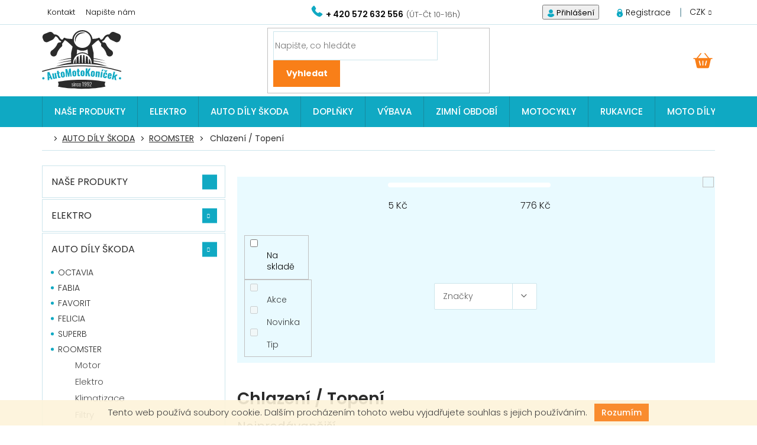

--- FILE ---
content_type: text/html; charset=utf-8
request_url: https://www.automotokonicek.cz/chlazeni-topeni-7/
body_size: 31546
content:
<!doctype html><html lang="cs" dir="ltr" class="header-background-light external-fonts-loaded"><head><meta charset="utf-8" /><meta name="viewport" content="width=device-width,initial-scale=1" /><title>Chlazení / Topení - AUTOMOTOKoníček.cz</title><link rel="preconnect" href="https://cdn.myshoptet.com" /><link rel="dns-prefetch" href="https://cdn.myshoptet.com" /><link rel="preload" href="https://cdn.myshoptet.com/prj/dist/master/cms/libs/jquery/jquery-1.11.3.min.js" as="script" /><link href="https://cdn.myshoptet.com/prj/dist/master/cms/templates/frontend_templates/shared/css/font-face/poppins.css" rel="stylesheet"><link href="https://cdn.myshoptet.com/prj/dist/master/shop/dist/font-shoptet-11.css.62c94c7785ff2cea73b2.css" rel="stylesheet"><script>
dataLayer = [];
dataLayer.push({'shoptet' : {
    "pageId": 1773,
    "pageType": "category",
    "currency": "CZK",
    "currencyInfo": {
        "decimalSeparator": ",",
        "exchangeRate": 1,
        "priceDecimalPlaces": 1,
        "symbol": "K\u010d",
        "symbolLeft": 0,
        "thousandSeparator": " "
    },
    "language": "cs",
    "projectId": 185566,
    "category": {
        "guid": "a43d2c40-6cce-11e9-a065-0cc47a6c92bc",
        "path": "AUTO D\u00cdLY \u0160KODA \/ VW | ROOMSTER | Chlazen\u00ed \/ Topen\u00ed",
        "parentCategoryGuid": "a4392161-6cce-11e9-a065-0cc47a6c92bc"
    },
    "cartInfo": {
        "id": null,
        "freeShipping": false,
        "freeShippingFrom": 5000,
        "leftToFreeGift": {
            "formattedPrice": "0 K\u010d",
            "priceLeft": 0
        },
        "freeGift": false,
        "leftToFreeShipping": {
            "priceLeft": 5000,
            "dependOnRegion": 0,
            "formattedPrice": "5 000 K\u010d"
        },
        "discountCoupon": [],
        "getNoBillingShippingPrice": {
            "withoutVat": 0,
            "vat": 0,
            "withVat": 0
        },
        "cartItems": [],
        "taxMode": "ORDINARY"
    },
    "cart": [],
    "customer": {
        "priceRatio": 1,
        "priceListId": 1,
        "groupId": null,
        "registered": false,
        "mainAccount": false
    }
}});
</script>
<meta property="og:type" content="website"><meta property="og:site_name" content="automotokonicek.cz"><meta property="og:url" content="https://www.automotokonicek.cz/chlazeni-topeni-7/"><meta property="og:title" content="Chlazení / Topení - AUTOMOTOKoníček.cz"><meta name="author" content="AUTOMOTOKoníček.cz"><meta name="web_author" content="Shoptet.cz"><meta name="dcterms.rightsHolder" content="www.automotokonicek.cz"><meta name="robots" content="index,follow"><meta property="og:image" content="https://cdn.myshoptet.com/usr/www.automotokonicek.cz/user/logos/logo-v5-1.svg?t=1768987558"><meta property="og:description" content="Chlazení / Topení, AUTOMOTOKoníček.cz"><meta name="description" content="Chlazení / Topení, AUTOMOTOKoníček.cz"><meta name="google-site-verification" content="JZAHvrMzlvvvgZJU5bAFJb73kawBj7VOvAjVOglYNa8"><style>:root {--color-primary: #2b2b2b;--color-primary-h: 0;--color-primary-s: 0%;--color-primary-l: 17%;--color-primary-hover: #2b2b2b;--color-primary-hover-h: 0;--color-primary-hover-s: 0%;--color-primary-hover-l: 17%;--color-secondary: #2b2b2b;--color-secondary-h: 0;--color-secondary-s: 0%;--color-secondary-l: 17%;--color-secondary-hover: #2b2b2b;--color-secondary-hover-h: 0;--color-secondary-hover-s: 0%;--color-secondary-hover-l: 17%;--color-tertiary: #2b2b2b;--color-tertiary-h: 0;--color-tertiary-s: 0%;--color-tertiary-l: 17%;--color-tertiary-hover: #2b2b2b;--color-tertiary-hover-h: 0;--color-tertiary-hover-s: 0%;--color-tertiary-hover-l: 17%;--color-header-background: #ffffff;--template-font: "Poppins";--template-headings-font: "Poppins";--header-background-url: url("[data-uri]");--cookies-notice-background: #1A1937;--cookies-notice-color: #F8FAFB;--cookies-notice-button-hover: #f5f5f5;--cookies-notice-link-hover: #27263f;--templates-update-management-preview-mode-content: "Náhled aktualizací šablony je aktivní pro váš prohlížeč."}</style>
    
    <link href="https://cdn.myshoptet.com/prj/dist/master/shop/dist/main-11.less.5a24dcbbdabfd189c152.css" rel="stylesheet" />
        
    <script>var shoptet = shoptet || {};</script>
    <script src="https://cdn.myshoptet.com/prj/dist/master/shop/dist/main-3g-header.js.05f199e7fd2450312de2.js"></script>
<!-- User include --><!-- project html code header -->
<link rel="preconnect" href="https://fonts.gstatic.com">
<link href="https://fonts.googleapis.com/css2?family=Poppins:ital,wght@0,100;0,300;0,400;0,500;0,600;1,700&display=swap" rel="stylesheet">
<link rel="stylesheet" href="/user/documents/font/flaticon.css?v=1" />
<link rel="stylesheet" href="/user/documents/style.css?v=1" />
<style>
.contact-box span.tel a::before{content:"ÚT-Čt: 10-16h";}
.top-navigation-contacts .project-phone span::after{content:"(ÚT-Čt 10-16h)";}
.contact-box span.mail a::before{content:"Odpovíme do 24h";}
.footer-bottom.eet-message{display:none;}
</style>

<style>
  .before-carousel > .content-wrapper-in > .container {
    width: 100%;
    padding: 0;
  }
.before-carousel .container .row {
  margin: 0;
}
.before-carousel .container .col-sm-8 {
  padding: 0;
}
.carousel-picture {
min-height:452px; 
background-image:url(/user/documents/upload/sablona-nemazat/carousel.jpg);
background-size: cover;
background-position: center;
}
.carousel-picture .container {
  position: relative;
  max-width: 1360px;
  margin: 0 auto;
}
.custom_filter {
  width: min-content;
}
.custom_filter .filterbody > div {
  justify-content: center;
}
.custom_filter .filterbody > div > div {
  min-width: 315px;
}
.filterform > col-6 {
  margin-right: 20px;
}
.custom_filter .filterbody > div > .col-6 {
  margin-right: 20px;
}




@media (max-width: 1200px) {
.custom_filter .filterbody > div > div {
  min-width: auto;
}
.custom_filter {
  width: 100%;
}
.custom_filter .filterbody > div > div {
  width: 33%;
  min-width: auto;
}
}


@media (max-width: 767px) {
.custom_filter .filterbody > div > div {
  min-width: auto;
}
.custom_filter {
  width: 100%;
}
  .custom_filter .filterbody > div > div {
    width: calc(50% - 20px);
min-width: auto;
  }
.custom_filter .filterbody > div > .col-6:nth-of-type(2) {
  margin-left: 10px;
  margin-right: 0;
}
}

@media (max-width: 1440px) {
    .carousel-inner .item .caption {
    top: 70px;
  }
}


@media (max-width: 1200px) {
  .carousel-inner .item .caption {
    top: 50px;
    left: 40px;
  }
  .carousel-picture {
  min-height: 372px;
}
.carousel-picture .container {
  width: 100%;
}
}
@media (max-width: 768px) {
  .carousel-picture {
    min-height: 132px;
  }
  .carousel-inner .item .caption {
    top: 0;
    left: 0;
    padding: 50px 0;
  }

.carousel-inner .item .caption {
  position: relative;
}
  .carousel-inner .item .caption h2 {
    max-width: 100%;
  }
  .carousel-inner .item .caption h3 {
    max-width: 100%;
  }

}


 @media(max-width:479px){
 .custom_filter .filterbody > div > .col-6:nth-of-type(2){margin-left:0;}
 .custom_filter .filterbody > div > .col-6 {margin-right:0;margin-left:0;}
.custom_filter .filterbody>div>div {
   
        width:100%;
        margin:0 0 15px 0;
  
}
  }
</style>
<!-- /User include --><link rel="shortcut icon" href="/favicon.ico" type="image/x-icon" /><link rel="canonical" href="https://www.automotokonicek.cz/chlazeni-topeni-7/" />    <script>
        var _hwq = _hwq || [];
        _hwq.push(['setKey', '85C4F6469B0ECFC47CA59ADBC057A44F']);
        _hwq.push(['setTopPos', '200']);
        _hwq.push(['showWidget', '22']);
        (function() {
            var ho = document.createElement('script');
            ho.src = 'https://cz.im9.cz/direct/i/gjs.php?n=wdgt&sak=85C4F6469B0ECFC47CA59ADBC057A44F';
            var s = document.getElementsByTagName('script')[0]; s.parentNode.insertBefore(ho, s);
        })();
    </script>
    <!-- Global site tag (gtag.js) - Google Analytics -->
    <script async src="https://www.googletagmanager.com/gtag/js?id=UA-38627835-1"></script>
    <script>
        
        window.dataLayer = window.dataLayer || [];
        function gtag(){dataLayer.push(arguments);}
        

        
        gtag('js', new Date());

                gtag('config', 'UA-38627835-1', { 'groups': "UA" });
        
        
                gtag('config', 'AW-810279917');
        
        
        
        
        
        
        
        
        
        
        
        
        
        
        
        
        
        
        document.addEventListener('DOMContentLoaded', function() {
            if (typeof shoptet.tracking !== 'undefined') {
                for (var id in shoptet.tracking.bannersList) {
                    gtag('event', 'view_promotion', {
                        "send_to": "UA",
                        "promotions": [
                            {
                                "id": shoptet.tracking.bannersList[id].id,
                                "name": shoptet.tracking.bannersList[id].name,
                                "position": shoptet.tracking.bannersList[id].position
                            }
                        ]
                    });
                }
            }

            shoptet.consent.onAccept(function(agreements) {
                if (agreements.length !== 0) {
                    console.debug('gtag consent accept');
                    var gtagConsentPayload =  {
                        'ad_storage': agreements.includes(shoptet.config.cookiesConsentOptPersonalisation)
                            ? 'granted' : 'denied',
                        'analytics_storage': agreements.includes(shoptet.config.cookiesConsentOptAnalytics)
                            ? 'granted' : 'denied',
                                                                                                'ad_user_data': agreements.includes(shoptet.config.cookiesConsentOptPersonalisation)
                            ? 'granted' : 'denied',
                        'ad_personalization': agreements.includes(shoptet.config.cookiesConsentOptPersonalisation)
                            ? 'granted' : 'denied',
                        };
                    console.debug('update consent data', gtagConsentPayload);
                    gtag('consent', 'update', gtagConsentPayload);
                    dataLayer.push(
                        { 'event': 'update_consent' }
                    );
                }
            });
        });
    </script>
</head><body class="desktop id-1773 in-chlazeni-topeni-7 template-11 type-category multiple-columns-body columns-mobile-2 columns-3 ums_forms_redesign--off ums_a11y_category_page--on ums_discussion_rating_forms--off ums_flags_display_unification--on ums_a11y_login--on mobile-header-version-0"><noscript>
    <style>
        #header {
            padding-top: 0;
            position: relative !important;
            top: 0;
        }
        .header-navigation {
            position: relative !important;
        }
        .overall-wrapper {
            margin: 0 !important;
        }
        body:not(.ready) {
            visibility: visible !important;
        }
    </style>
    <div class="no-javascript">
        <div class="no-javascript__title">Musíte změnit nastavení vašeho prohlížeče</div>
        <div class="no-javascript__text">Podívejte se na: <a href="https://www.google.com/support/bin/answer.py?answer=23852">Jak povolit JavaScript ve vašem prohlížeči</a>.</div>
        <div class="no-javascript__text">Pokud používáte software na blokování reklam, může být nutné povolit JavaScript z této stránky.</div>
        <div class="no-javascript__text">Děkujeme.</div>
    </div>
</noscript>

        <div id="fb-root"></div>
        <script>
            window.fbAsyncInit = function() {
                FB.init({
//                    appId            : 'your-app-id',
                    autoLogAppEvents : true,
                    xfbml            : true,
                    version          : 'v19.0'
                });
            };
        </script>
        <script async defer crossorigin="anonymous" src="https://connect.facebook.net/cs_CZ/sdk.js"></script>    <div class="cookie-ag-wrap">
        <div class="site-msg cookies" data-testid="cookiePopup" data-nosnippet>
            <form action="">
                Tento web používá soubory cookie. Dalším procházením tohoto webu vyjadřujete souhlas s jejich používáním.
                <button type="submit" class="btn btn-xs btn-default CookiesOK" data-cookie-notice-ttl="7" data-testid="buttonCookieSubmit">Rozumím</button>
            </form>
        </div>
            </div>
<a href="#content" class="skip-link sr-only">Přejít na obsah</a><div class="overall-wrapper"><div class="user-action"><div class="container">
    <div class="user-action-in">
                    <div id="login" class="user-action-login popup-widget login-widget" role="dialog" aria-labelledby="loginHeading">
        <div class="popup-widget-inner">
                            <h2 id="loginHeading">Přihlášení k vašemu účtu</h2><div id="customerLogin"><form action="/action/Customer/Login/" method="post" id="formLoginIncluded" class="csrf-enabled formLogin" data-testid="formLogin"><input type="hidden" name="referer" value="" /><div class="form-group"><div class="input-wrapper email js-validated-element-wrapper no-label"><input type="email" name="email" class="form-control" autofocus placeholder="E-mailová adresa (např. jan@novak.cz)" data-testid="inputEmail" autocomplete="email" required /></div></div><div class="form-group"><div class="input-wrapper password js-validated-element-wrapper no-label"><input type="password" name="password" class="form-control" placeholder="Heslo" data-testid="inputPassword" autocomplete="current-password" required /><span class="no-display">Nemůžete vyplnit toto pole</span><input type="text" name="surname" value="" class="no-display" /></div></div><div class="form-group"><div class="login-wrapper"><button type="submit" class="btn btn-secondary btn-text btn-login" data-testid="buttonSubmit">Přihlásit se</button><div class="password-helper"><a href="/registrace/" data-testid="signup" rel="nofollow">Nová registrace</a><a href="/klient/zapomenute-heslo/" rel="nofollow">Zapomenuté heslo</a></div></div></div></form>
</div>                    </div>
    </div>

                            <div id="cart-widget" class="user-action-cart popup-widget cart-widget loader-wrapper" data-testid="popupCartWidget" role="dialog" aria-hidden="true">
    <div class="popup-widget-inner cart-widget-inner place-cart-here">
        <div class="loader-overlay">
            <div class="loader"></div>
        </div>
    </div>

    <div class="cart-widget-button">
        <a href="/kosik/" class="btn btn-conversion" id="continue-order-button" rel="nofollow" data-testid="buttonNextStep">Pokračovat do košíku</a>
    </div>
</div>
            </div>
</div>
</div><div class="top-navigation-bar" data-testid="topNavigationBar">

    <div class="container">

        <div class="top-navigation-contacts">
            <strong>Zákaznická podpora:</strong><a href="tel:+420572632556" class="project-phone" aria-label="Zavolat na +420572632556" data-testid="contactboxPhone"><span>+ 420 572 632 556</span></a><a href="mailto:info@automotokonicek.cz" class="project-email" data-testid="contactboxEmail"><span>info@automotokonicek.cz</span></a>        </div>

                            <div class="top-navigation-menu">
                <div class="top-navigation-menu-trigger"></div>
                <ul class="top-navigation-bar-menu">
                                            <li class="top-navigation-menu-item-29">
                            <a href="/kontakty/">Kontakt</a>
                        </li>
                                            <li class="top-navigation-menu-item--6">
                            <a href="/napiste-nam/">Napište nám</a>
                        </li>
                                    </ul>
                <ul class="top-navigation-bar-menu-helper"></ul>
            </div>
        
        <div class="top-navigation-tools top-navigation-tools--language">
            <div class="responsive-tools">
                <a href="#" class="toggle-window" data-target="search" aria-label="Hledat" data-testid="linkSearchIcon"></a>
                                                            <a href="#" class="toggle-window" data-target="login"></a>
                                                    <a href="#" class="toggle-window" data-target="navigation" aria-label="Menu" data-testid="hamburgerMenu"></a>
            </div>
                <div class="dropdown">
        <span>Ceny v:</span>
        <button id="topNavigationDropdown" type="button" data-toggle="dropdown" aria-haspopup="true" aria-expanded="false">
            CZK
            <span class="caret"></span>
        </button>
        <ul class="dropdown-menu" aria-labelledby="topNavigationDropdown"><li><a href="/action/Currency/changeCurrency/?currencyCode=CZK" rel="nofollow">CZK</a></li><li><a href="/action/Currency/changeCurrency/?currencyCode=EUR" rel="nofollow">EUR</a></li></ul>
    </div>
            <button class="top-nav-button top-nav-button-login toggle-window" type="button" data-target="login" aria-haspopup="dialog" aria-controls="login" aria-expanded="false" data-testid="signin"><span>Přihlášení</span></button>        </div>

    </div>

</div>
<header id="header"><div class="container navigation-wrapper">
    <div class="header-top">
        <div class="site-name-wrapper">
            <div class="site-name"><a href="/" data-testid="linkWebsiteLogo"><img src="https://cdn.myshoptet.com/usr/www.automotokonicek.cz/user/logos/logo-v5-1.svg" alt="AUTOMOTOKoníček.cz" fetchpriority="low" /></a></div>        </div>
        <div class="search" itemscope itemtype="https://schema.org/WebSite">
            <meta itemprop="headline" content="Chlazení / Topení"/><meta itemprop="url" content="https://www.automotokonicek.cz"/><meta itemprop="text" content="Chlazení / Topení, AUTOMOTOKoníček.cz"/>            <form action="/action/ProductSearch/prepareString/" method="post"
    id="formSearchForm" class="search-form compact-form js-search-main"
    itemprop="potentialAction" itemscope itemtype="https://schema.org/SearchAction" data-testid="searchForm">
    <fieldset>
        <meta itemprop="target"
            content="https://www.automotokonicek.cz/vyhledavani/?string={string}"/>
        <input type="hidden" name="language" value="cs"/>
        
            
<input
    type="search"
    name="string"
        class="query-input form-control search-input js-search-input"
    placeholder="Napište, co hledáte"
    autocomplete="off"
    required
    itemprop="query-input"
    aria-label="Vyhledávání"
    data-testid="searchInput"
>
            <button type="submit" class="btn btn-default" data-testid="searchBtn">Hledat</button>
        
    </fieldset>
</form>
        </div>
        <div class="navigation-buttons">
                
    <a href="/kosik/" class="btn btn-icon toggle-window cart-count" data-target="cart" data-hover="true" data-redirect="true" data-testid="headerCart" rel="nofollow" aria-haspopup="dialog" aria-expanded="false" aria-controls="cart-widget">
        
                <span class="sr-only">Nákupní košík</span>
        
            <span class="cart-price visible-lg-inline-block" data-testid="headerCartPrice">
                                    Prázdný košík                            </span>
        
    
            </a>
        </div>
    </div>
    <nav id="navigation" aria-label="Hlavní menu" data-collapsible="true"><div class="navigation-in menu"><ul class="menu-level-1" role="menubar" data-testid="headerMenuItems"><li class="menu-item-2538" role="none"><a href="/nase-produkty/" data-testid="headerMenuItem" role="menuitem" aria-expanded="false"><b>NAŠE PRODUKTY</b></a></li>
<li class="menu-item-684 ext" role="none"><a href="/elektro/" data-testid="headerMenuItem" role="menuitem" aria-haspopup="true" aria-expanded="false"><b>ELEKTRO</b><span class="submenu-arrow"></span></a><ul class="menu-level-2" aria-label="ELEKTRO" tabindex="-1" role="menu"><li class="menu-item-687 has-third-level" role="none"><div class="menu-no-image"><a href="/zarovky/" data-testid="headerMenuItem" role="menuitem"><span>Žárovky</span></a>
                                                    <ul class="menu-level-3" role="menu">
                                                                    <li class="menu-item-690" role="none">
                                        <a href="/12-v/" data-testid="headerMenuItem" role="menuitem">
                                            12 V</a>,                                    </li>
                                                                    <li class="menu-item-1191" role="none">
                                        <a href="/6-v/" data-testid="headerMenuItem" role="menuitem">
                                            6 V</a>,                                    </li>
                                                                    <li class="menu-item-1221" role="none">
                                        <a href="/sady-zarovek/" data-testid="headerMenuItem" role="menuitem">
                                            Sady žárovek</a>,                                    </li>
                                                                    <li class="menu-item-1329" role="none">
                                        <a href="/24-v/" data-testid="headerMenuItem" role="menuitem">
                                            24 V</a>,                                    </li>
                                                                    <li class="menu-item-1653" role="none">
                                        <a href="/vybojka/" data-testid="headerMenuItem" role="menuitem">
                                            Výbojka</a>                                    </li>
                                                            </ul>
                        </div></li><li class="menu-item-762" role="none"><div class="menu-no-image"><a href="/startovaci-kabely-2/" data-testid="headerMenuItem" role="menuitem"><span>Startovací kabely</span></a>
                        </div></li><li class="menu-item-876" role="none"><div class="menu-no-image"><a href="/osvetleni/" data-testid="headerMenuItem" role="menuitem"><span>Osvětlení</span></a>
                        </div></li><li class="menu-item-1251" role="none"><div class="menu-no-image"><a href="/pozicni-svetla/" data-testid="headerMenuItem" role="menuitem"><span>Poziční světla</span></a>
                        </div></li><li class="menu-item-1254" role="none"><div class="menu-no-image"><a href="/ostatni-16/" data-testid="headerMenuItem" role="menuitem"><span>Ostatní</span></a>
                        </div></li><li class="menu-item-1278 has-third-level" role="none"><div class="menu-no-image"><a href="/zapalovaci-svicka/" data-testid="headerMenuItem" role="menuitem"><span>Zapalovací svíčka</span></a>
                                                    <ul class="menu-level-3" role="menu">
                                                                    <li class="menu-item-1281" role="none">
                                        <a href="/brisk/" data-testid="headerMenuItem" role="menuitem">
                                            BRISK</a>,                                    </li>
                                                                    <li class="menu-item-1470" role="none">
                                        <a href="/ngk/" data-testid="headerMenuItem" role="menuitem">
                                            NGK</a>,                                    </li>
                                                                    <li class="menu-item-2160" role="none">
                                        <a href="/bosch/" data-testid="headerMenuItem" role="menuitem">
                                            BOSCH</a>,                                    </li>
                                                                    <li class="menu-item-2163" role="none">
                                        <a href="/champion/" data-testid="headerMenuItem" role="menuitem">
                                            CHAMPION</a>                                    </li>
                                                            </ul>
                        </div></li><li class="menu-item-1299" role="none"><div class="menu-no-image"><a href="/houkacky--fanfary/" data-testid="headerMenuItem" role="menuitem"><span>Houkačky, fanfáry</span></a>
                        </div></li><li class="menu-item-1332" role="none"><div class="menu-no-image"><a href="/zasuvky--zastrcky--redukce/" data-testid="headerMenuItem" role="menuitem"><span>Zásuvky, zástrčky, redukce</span></a>
                        </div></li><li class="menu-item-1335" role="none"><div class="menu-no-image"><a href="/prepinace-a-kontrolky/" data-testid="headerMenuItem" role="menuitem"><span>Přepínače a kontrolky</span></a>
                        </div></li><li class="menu-item-1386" role="none"><div class="menu-no-image"><a href="/led-zarovky/" data-testid="headerMenuItem" role="menuitem"><span>LED žárovky</span></a>
                        </div></li><li class="menu-item-1407" role="none"><div class="menu-no-image"><a href="/potah-vyhrivany/" data-testid="headerMenuItem" role="menuitem"><span>Potah vyhřívaný</span></a>
                        </div></li><li class="menu-item-1422" role="none"><div class="menu-no-image"><a href="/nabijecky/" data-testid="headerMenuItem" role="menuitem"><span>Nabíječky</span></a>
                        </div></li><li class="menu-item-1620" role="none"><div class="menu-no-image"><a href="/trafa--menice-napeti/" data-testid="headerMenuItem" role="menuitem"><span>Trafa, měniče napětí</span></a>
                        </div></li><li class="menu-item-1734" role="none"><div class="menu-no-image"><a href="/reproduktory/" data-testid="headerMenuItem" role="menuitem"><span>Reproduktory</span></a>
                        </div></li><li class="menu-item-1749" role="none"><div class="menu-no-image"><a href="/autolesticka-2/" data-testid="headerMenuItem" role="menuitem"><span>Autoleštička</span></a>
                        </div></li><li class="menu-item-1911" role="none"><div class="menu-no-image"><a href="/kamera/" data-testid="headerMenuItem" role="menuitem"><span>Kamera</span></a>
                        </div></li><li class="menu-item-1929" role="none"><div class="menu-no-image"><a href="/kabelaz/" data-testid="headerMenuItem" role="menuitem"><span>Kabeláž</span></a>
                        </div></li><li class="menu-item-1986" role="none"><div class="menu-no-image"><a href="/plasic-kun-a-hlodavcu/" data-testid="headerMenuItem" role="menuitem"><span>Plašič kun a hlodavců</span></a>
                        </div></li><li class="menu-item-2133" role="none"><div class="menu-no-image"><a href="/spinaci-skrinky/" data-testid="headerMenuItem" role="menuitem"><span>Spínací skříňky</span></a>
                        </div></li><li class="menu-item-2217" role="none"><div class="menu-no-image"><a href="/pojistky-2/" data-testid="headerMenuItem" role="menuitem"><span>Pojistky</span></a>
                        </div></li><li class="menu-item-2256" role="none"><div class="menu-no-image"><a href="/konektor/" data-testid="headerMenuItem" role="menuitem"><span>Konektor</span></a>
                        </div></li><li class="menu-item-2289" role="none"><div class="menu-no-image"><a href="/rele/" data-testid="headerMenuItem" role="menuitem"><span>Relé</span></a>
                        </div></li></ul></li>
<li class="menu-item-693 ext" role="none"><a href="/auto/" data-testid="headerMenuItem" role="menuitem" aria-haspopup="true" aria-expanded="false"><b>AUTO DÍLY ŠKODA</b><span class="submenu-arrow"></span></a><ul class="menu-level-2" aria-label="AUTO DÍLY ŠKODA" tabindex="-1" role="menu"><li class="menu-item-696 has-third-level" role="none"><div class="menu-no-image"><a href="/octavia/" data-testid="headerMenuItem" role="menuitem"><span>OCTAVIA</span></a>
                                                    <ul class="menu-level-3" role="menu">
                                                                    <li class="menu-item-705" role="none">
                                        <a href="/elektro-3/" data-testid="headerMenuItem" role="menuitem">
                                            Elektro</a>,                                    </li>
                                                                    <li class="menu-item-729" role="none">
                                        <a href="/motor/" data-testid="headerMenuItem" role="menuitem">
                                            Motor</a>,                                    </li>
                                                                    <li class="menu-item-771" role="none">
                                        <a href="/brzdovy-system/" data-testid="headerMenuItem" role="menuitem">
                                            Brzdový systém</a>,                                    </li>
                                                                    <li class="menu-item-873" role="none">
                                        <a href="/prevodovka/" data-testid="headerMenuItem" role="menuitem">
                                            Převodovka</a>,                                    </li>
                                                                    <li class="menu-item-879" role="none">
                                        <a href="/kola--pneumatiky-2/" data-testid="headerMenuItem" role="menuitem">
                                            Kola, pneumatiky</a>,                                    </li>
                                                                    <li class="menu-item-1170" role="none">
                                        <a href="/chlazeni-topeni-5/" data-testid="headerMenuItem" role="menuitem">
                                            Chlazení / Topení</a>,                                    </li>
                                                                    <li class="menu-item-1350" role="none">
                                        <a href="/karoserie-5/" data-testid="headerMenuItem" role="menuitem">
                                            Karoserie</a>,                                    </li>
                                                                    <li class="menu-item-1464" role="none">
                                        <a href="/vyfukovy-system-2/" data-testid="headerMenuItem" role="menuitem">
                                            Výfukový systém</a>,                                    </li>
                                                                    <li class="menu-item-1467" role="none">
                                        <a href="/rizeni-razeni/" data-testid="headerMenuItem" role="menuitem">
                                            Řízení / Řazení</a>,                                    </li>
                                                                    <li class="menu-item-1506" role="none">
                                        <a href="/filtry-14/" data-testid="headerMenuItem" role="menuitem">
                                            Filtry</a>,                                    </li>
                                                                    <li class="menu-item-1536" role="none">
                                        <a href="/naprava-zadni/" data-testid="headerMenuItem" role="menuitem">
                                            Náprava zadní</a>,                                    </li>
                                                                    <li class="menu-item-1548" role="none">
                                        <a href="/naprava-predni-4/" data-testid="headerMenuItem" role="menuitem">
                                            Náprava přední</a>,                                    </li>
                                                                    <li class="menu-item-1560" role="none">
                                        <a href="/spojka/" data-testid="headerMenuItem" role="menuitem">
                                            Spojka</a>,                                    </li>
                                                                    <li class="menu-item-1575" role="none">
                                        <a href="/palivovy-system-3/" data-testid="headerMenuItem" role="menuitem">
                                            Palivový systém</a>,                                    </li>
                                                                    <li class="menu-item-1662" role="none">
                                        <a href="/ostatni-24/" data-testid="headerMenuItem" role="menuitem">
                                            Ostatní</a>,                                    </li>
                                                                    <li class="menu-item-1761" role="none">
                                        <a href="/loziska--gufera--tesneni-8/" data-testid="headerMenuItem" role="menuitem">
                                            Ložiska, gufera, těsnění</a>,                                    </li>
                                                                    <li class="menu-item-2010" role="none">
                                        <a href="/klimatizace-3/" data-testid="headerMenuItem" role="menuitem">
                                            Klimatizace</a>                                    </li>
                                                            </ul>
                        </div></li><li class="menu-item-699 has-third-level" role="none"><div class="menu-no-image"><a href="/fabia/" data-testid="headerMenuItem" role="menuitem"><span>FABIA</span></a>
                                                    <ul class="menu-level-3" role="menu">
                                                                    <li class="menu-item-702" role="none">
                                        <a href="/elektro-2/" data-testid="headerMenuItem" role="menuitem">
                                            Elektro</a>,                                    </li>
                                                                    <li class="menu-item-738" role="none">
                                        <a href="/motor-3/" data-testid="headerMenuItem" role="menuitem">
                                            Motor</a>,                                    </li>
                                                                    <li class="menu-item-1113" role="none">
                                        <a href="/chlazeni-topeni/" data-testid="headerMenuItem" role="menuitem">
                                            Chlazení / Topení</a>,                                    </li>
                                                                    <li class="menu-item-1266" role="none">
                                        <a href="/klimatizace/" data-testid="headerMenuItem" role="menuitem">
                                            Klimatizace</a>,                                    </li>
                                                                    <li class="menu-item-1341" role="none">
                                        <a href="/karoserie-4/" data-testid="headerMenuItem" role="menuitem">
                                            Karoserie</a>,                                    </li>
                                                                    <li class="menu-item-1362" role="none">
                                        <a href="/filtry-3/" data-testid="headerMenuItem" role="menuitem">
                                            Filtry</a>,                                    </li>
                                                                    <li class="menu-item-1416" role="none">
                                        <a href="/ostatni-22/" data-testid="headerMenuItem" role="menuitem">
                                            Ostatní</a>,                                    </li>
                                                                    <li class="menu-item-1524" role="none">
                                        <a href="/vyfukovy-system-3/" data-testid="headerMenuItem" role="menuitem">
                                            Výfukový systém</a>,                                    </li>
                                                                    <li class="menu-item-1542" role="none">
                                        <a href="/brzdovy-system-4/" data-testid="headerMenuItem" role="menuitem">
                                            Brzdový systém</a>,                                    </li>
                                                                    <li class="menu-item-1578" role="none">
                                        <a href="/naprava-zadni-5/" data-testid="headerMenuItem" role="menuitem">
                                            Náprava zadní</a>,                                    </li>
                                                                    <li class="menu-item-1599" role="none">
                                        <a href="/naprava-predni-5/" data-testid="headerMenuItem" role="menuitem">
                                            Náprava přední</a>,                                    </li>
                                                                    <li class="menu-item-1656" role="none">
                                        <a href="/prevodovka-2/" data-testid="headerMenuItem" role="menuitem">
                                            Převodovka</a>,                                    </li>
                                                                    <li class="menu-item-1686" role="none">
                                        <a href="/palivovy-system-5/" data-testid="headerMenuItem" role="menuitem">
                                            Palivový systém</a>,                                    </li>
                                                                    <li class="menu-item-1725" role="none">
                                        <a href="/loziska--gufera--tesneni-7/" data-testid="headerMenuItem" role="menuitem">
                                            Ložiska, gufera, těsnění</a>,                                    </li>
                                                                    <li class="menu-item-1842" role="none">
                                        <a href="/spojka-3/" data-testid="headerMenuItem" role="menuitem">
                                            Spojka</a>,                                    </li>
                                                                    <li class="menu-item-2019" role="none">
                                        <a href="/kola--pneumatiky-5/" data-testid="headerMenuItem" role="menuitem">
                                            Kola, pneumatiky</a>,                                    </li>
                                                                    <li class="menu-item-2058" role="none">
                                        <a href="/rizeni-razeni-5/" data-testid="headerMenuItem" role="menuitem">
                                            Řízení / Řazení</a>                                    </li>
                                                            </ul>
                        </div></li><li class="menu-item-708 has-third-level" role="none"><div class="menu-no-image"><a href="/favorit/" data-testid="headerMenuItem" role="menuitem"><span>FAVORIT</span></a>
                                                    <ul class="menu-level-3" role="menu">
                                                                    <li class="menu-item-711" role="none">
                                        <a href="/kola--pneumatiky/" data-testid="headerMenuItem" role="menuitem">
                                            Kola, pneumatiky</a>,                                    </li>
                                                                    <li class="menu-item-720" role="none">
                                        <a href="/filtry-2/" data-testid="headerMenuItem" role="menuitem">
                                            Filtry</a>,                                    </li>
                                                                    <li class="menu-item-930" role="none">
                                        <a href="/elektro-6/" data-testid="headerMenuItem" role="menuitem">
                                            Elektro</a>,                                    </li>
                                                                    <li class="menu-item-963" role="none">
                                        <a href="/karoserie-2/" data-testid="headerMenuItem" role="menuitem">
                                            Karoserie</a>,                                    </li>
                                                                    <li class="menu-item-1152" role="none">
                                        <a href="/chlazeni-topeni-4/" data-testid="headerMenuItem" role="menuitem">
                                            Chlazení / Topení</a>,                                    </li>
                                                                    <li class="menu-item-1530" role="none">
                                        <a href="/naprava-predni-3/" data-testid="headerMenuItem" role="menuitem">
                                            Náprava přední</a>,                                    </li>
                                                                    <li class="menu-item-1566" role="none">
                                        <a href="/naprava-zadni-3/" data-testid="headerMenuItem" role="menuitem">
                                            Náprava zadní</a>,                                    </li>
                                                                    <li class="menu-item-1626" role="none">
                                        <a href="/brzdovy-system-9/" data-testid="headerMenuItem" role="menuitem">
                                            Brzdový systém</a>,                                    </li>
                                                                    <li class="menu-item-1770" role="none">
                                        <a href="/vyfukovy-system-7/" data-testid="headerMenuItem" role="menuitem">
                                            Výfukový systém</a>,                                    </li>
                                                                    <li class="menu-item-1815" role="none">
                                        <a href="/motor-19/" data-testid="headerMenuItem" role="menuitem">
                                            Motor</a>,                                    </li>
                                                                    <li class="menu-item-1818" role="none">
                                        <a href="/loziska--gufera--tesneni-11/" data-testid="headerMenuItem" role="menuitem">
                                            Ložiska, gufera, těsnění</a>,                                    </li>
                                                                    <li class="menu-item-1926" role="none">
                                        <a href="/ostatni-29/" data-testid="headerMenuItem" role="menuitem">
                                            Ostatní</a>,                                    </li>
                                                                    <li class="menu-item-2088" role="none">
                                        <a href="/prevodovka-11/" data-testid="headerMenuItem" role="menuitem">
                                            Převodovka</a>,                                    </li>
                                                                    <li class="menu-item-2097" role="none">
                                        <a href="/palivovy-system-11/" data-testid="headerMenuItem" role="menuitem">
                                            Palivový systém</a>,                                    </li>
                                                                    <li class="menu-item-2109" role="none">
                                        <a href="/rizeni-razeni-7/" data-testid="headerMenuItem" role="menuitem">
                                            Řízení / Řazení</a>,                                    </li>
                                                                    <li class="menu-item-2115" role="none">
                                        <a href="/spojka-6/" data-testid="headerMenuItem" role="menuitem">
                                            Spojka</a>                                    </li>
                                                            </ul>
                        </div></li><li class="menu-item-714 has-third-level" role="none"><div class="menu-no-image"><a href="/felicia/" data-testid="headerMenuItem" role="menuitem"><span>FELICIA</span></a>
                                                    <ul class="menu-level-3" role="menu">
                                                                    <li class="menu-item-717" role="none">
                                        <a href="/filtry/" data-testid="headerMenuItem" role="menuitem">
                                            Filtry</a>,                                    </li>
                                                                    <li class="menu-item-924" role="none">
                                        <a href="/motor-10/" data-testid="headerMenuItem" role="menuitem">
                                            Motor</a>,                                    </li>
                                                                    <li class="menu-item-927" role="none">
                                        <a href="/elektro-5/" data-testid="headerMenuItem" role="menuitem">
                                            Elektro</a>,                                    </li>
                                                                    <li class="menu-item-960" role="none">
                                        <a href="/karoserie/" data-testid="headerMenuItem" role="menuitem">
                                            Karoserie</a>,                                    </li>
                                                                    <li class="menu-item-1149" role="none">
                                        <a href="/chlazeni-topeni-3/" data-testid="headerMenuItem" role="menuitem">
                                            Chlazení / Topení</a>,                                    </li>
                                                                    <li class="menu-item-1275" role="none">
                                        <a href="/palivovy-system/" data-testid="headerMenuItem" role="menuitem">
                                            Palivový systém</a>,                                    </li>
                                                                    <li class="menu-item-1473" role="none">
                                        <a href="/brzdovy-system-2/" data-testid="headerMenuItem" role="menuitem">
                                            Brzdový systém</a>,                                    </li>
                                                                    <li class="menu-item-1527" role="none">
                                        <a href="/naprava-predni-2/" data-testid="headerMenuItem" role="menuitem">
                                            Náprava přední</a>,                                    </li>
                                                                    <li class="menu-item-1569" role="none">
                                        <a href="/naprava-zadni-4/" data-testid="headerMenuItem" role="menuitem">
                                            Náprava zadní</a>,                                    </li>
                                                                    <li class="menu-item-1617" role="none">
                                        <a href="/vyfukovy-system-4/" data-testid="headerMenuItem" role="menuitem">
                                            Výfukový systém</a>,                                    </li>
                                                                    <li class="menu-item-1698" role="none">
                                        <a href="/loziska--gufera--tesneni-6/" data-testid="headerMenuItem" role="menuitem">
                                            Ložiska, gufera, těsnění</a>,                                    </li>
                                                                    <li class="menu-item-1755" role="none">
                                        <a href="/kola--pneumatiky-3/" data-testid="headerMenuItem" role="menuitem">
                                            Kola, pneumatiky</a>,                                    </li>
                                                                    <li class="menu-item-1803" role="none">
                                        <a href="/rizeni-razeni-2/" data-testid="headerMenuItem" role="menuitem">
                                            Řízení / Řazení</a>,                                    </li>
                                                                    <li class="menu-item-1878" role="none">
                                        <a href="/ostatni-28/" data-testid="headerMenuItem" role="menuitem">
                                            Ostatní</a>,                                    </li>
                                                                    <li class="menu-item-2091" role="none">
                                        <a href="/prevodovka-12/" data-testid="headerMenuItem" role="menuitem">
                                            Převodovka</a>,                                    </li>
                                                                    <li class="menu-item-2118" role="none">
                                        <a href="/spojka-7/" data-testid="headerMenuItem" role="menuitem">
                                            Spojka</a>                                    </li>
                                                            </ul>
                        </div></li><li class="menu-item-732 has-third-level" role="none"><div class="menu-no-image"><a href="/superb/" data-testid="headerMenuItem" role="menuitem"><span>SUPERB</span></a>
                                                    <ul class="menu-level-3" role="menu">
                                                                    <li class="menu-item-735" role="none">
                                        <a href="/motor-2/" data-testid="headerMenuItem" role="menuitem">
                                            Motor</a>,                                    </li>
                                                                    <li class="menu-item-936" role="none">
                                        <a href="/elektro-8/" data-testid="headerMenuItem" role="menuitem">
                                            Elektro</a>,                                    </li>
                                                                    <li class="menu-item-1173" role="none">
                                        <a href="/chlazeni-topeni-6/" data-testid="headerMenuItem" role="menuitem">
                                            Chlazení / Topení</a>,                                    </li>
                                                                    <li class="menu-item-1479" role="none">
                                        <a href="/filtry-8/" data-testid="headerMenuItem" role="menuitem">
                                            Filtry</a>,                                    </li>
                                                                    <li class="menu-item-1551" role="none">
                                        <a href="/brzdovy-system-6/" data-testid="headerMenuItem" role="menuitem">
                                            Brzdový systém</a>,                                    </li>
                                                                    <li class="menu-item-1572" role="none">
                                        <a href="/palivovy-system-2/" data-testid="headerMenuItem" role="menuitem">
                                            Palivový systém</a>,                                    </li>
                                                                    <li class="menu-item-1665" role="none">
                                        <a href="/ostatni-25/" data-testid="headerMenuItem" role="menuitem">
                                            Ostatní</a>,                                    </li>
                                                                    <li class="menu-item-1689" role="none">
                                        <a href="/vyfukovy-system-6/" data-testid="headerMenuItem" role="menuitem">
                                            Výfukový systém</a>,                                    </li>
                                                                    <li class="menu-item-1701" role="none">
                                        <a href="/karoserie-8/" data-testid="headerMenuItem" role="menuitem">
                                            Karoserie</a>,                                    </li>
                                                                    <li class="menu-item-1839" role="none">
                                        <a href="/loziska--gufera--tesneni-13/" data-testid="headerMenuItem" role="menuitem">
                                            Ložiska, gufera, těsnění</a>,                                    </li>
                                                                    <li class="menu-item-1887" role="none">
                                        <a href="/naprava-predni-9/" data-testid="headerMenuItem" role="menuitem">
                                            Náprava přední</a>,                                    </li>
                                                                    <li class="menu-item-1908" role="none">
                                        <a href="/naprava-zadni-11/" data-testid="headerMenuItem" role="menuitem">
                                            Náprava zadní</a>,                                    </li>
                                                                    <li class="menu-item-2016" role="none">
                                        <a href="/klimatizace-4/" data-testid="headerMenuItem" role="menuitem">
                                            Klimatizace</a>,                                    </li>
                                                                    <li class="menu-item-2034" role="none">
                                        <a href="/kola--pneumatiky-10/" data-testid="headerMenuItem" role="menuitem">
                                            Kola, pneumatiky</a>,                                    </li>
                                                                    <li class="menu-item-2073" role="none">
                                        <a href="/prevodovka-6/" data-testid="headerMenuItem" role="menuitem">
                                            Převodovka</a>                                    </li>
                                                            </ul>
                        </div></li><li class="menu-item-741 has-third-level" role="none"><div class="menu-no-image"><a href="/roomster/" data-testid="headerMenuItem" role="menuitem"><span>ROOMSTER</span></a>
                                                    <ul class="menu-level-3" role="menu">
                                                                    <li class="menu-item-744" role="none">
                                        <a href="/motor-4/" data-testid="headerMenuItem" role="menuitem">
                                            Motor</a>,                                    </li>
                                                                    <li class="menu-item-933" role="none">
                                        <a href="/elektro-7/" data-testid="headerMenuItem" role="menuitem">
                                            Elektro</a>,                                    </li>
                                                                    <li class="menu-item-1269" role="none">
                                        <a href="/klimatizace-2/" data-testid="headerMenuItem" role="menuitem">
                                            Klimatizace</a>,                                    </li>
                                                                    <li class="menu-item-1434" role="none">
                                        <a href="/filtry-6/" data-testid="headerMenuItem" role="menuitem">
                                            Filtry</a>,                                    </li>
                                                                    <li class="menu-item-1539" role="none">
                                        <a href="/brzdovy-system-3/" data-testid="headerMenuItem" role="menuitem">
                                            Brzdový systém</a>,                                    </li>
                                                                    <li class="menu-item-1557" role="none">
                                        <a href="/naprava-zadni-2/" data-testid="headerMenuItem" role="menuitem">
                                            Náprava zadní</a>,                                    </li>
                                                                    <li class="menu-item-1605" role="none">
                                        <a href="/naprava-predni-7/" data-testid="headerMenuItem" role="menuitem">
                                            Náprava přední</a>,                                    </li>
                                                                    <li class="menu-item-1764" role="none">
                                        <a href="/loziska--gufera--tesneni-9/" data-testid="headerMenuItem" role="menuitem">
                                            Ložiska, gufera, těsnění</a>,                                    </li>
                                                                    <li class="menu-item-1773" role="none">
                                        <a href="/chlazeni-topeni-7/" class="active" data-testid="headerMenuItem" role="menuitem">
                                            Chlazení / Topení</a>,                                    </li>
                                                                    <li class="menu-item-1833" role="none">
                                        <a href="/karoserie-9/" data-testid="headerMenuItem" role="menuitem">
                                            Karoserie</a>,                                    </li>
                                                                    <li class="menu-item-1974" role="none">
                                        <a href="/vyfukovy-system-8/" data-testid="headerMenuItem" role="menuitem">
                                            Výfukový systém</a>,                                    </li>
                                                                    <li class="menu-item-2025" role="none">
                                        <a href="/kola--pneumatiky-7/" data-testid="headerMenuItem" role="menuitem">
                                            Kola, pneumatiky</a>,                                    </li>
                                                                    <li class="menu-item-2067" role="none">
                                        <a href="/spojka-4/" data-testid="headerMenuItem" role="menuitem">
                                            Spojka</a>,                                    </li>
                                                                    <li class="menu-item-2079" role="none">
                                        <a href="/prevodovka-8/" data-testid="headerMenuItem" role="menuitem">
                                            Převodovka</a>,                                    </li>
                                                                    <li class="menu-item-2148" role="none">
                                        <a href="/rizeni-razeni-9/" data-testid="headerMenuItem" role="menuitem">
                                            Řízení / Řazení</a>                                    </li>
                                                            </ul>
                        </div></li><li class="menu-item-747 has-third-level" role="none"><div class="menu-no-image"><a href="/yeti/" data-testid="headerMenuItem" role="menuitem"><span>YETI</span></a>
                                                    <ul class="menu-level-3" role="menu">
                                                                    <li class="menu-item-750" role="none">
                                        <a href="/motor-5/" data-testid="headerMenuItem" role="menuitem">
                                            Motor</a>,                                    </li>
                                                                    <li class="menu-item-939" role="none">
                                        <a href="/elektro-9/" data-testid="headerMenuItem" role="menuitem">
                                            Elektro</a>,                                    </li>
                                                                    <li class="menu-item-1482" role="none">
                                        <a href="/filtry-9/" data-testid="headerMenuItem" role="menuitem">
                                            Filtry</a>,                                    </li>
                                                                    <li class="menu-item-1596" role="none">
                                        <a href="/brzdovy-system-8/" data-testid="headerMenuItem" role="menuitem">
                                            Brzdový systém</a>,                                    </li>
                                                                    <li class="menu-item-1668" role="none">
                                        <a href="/ostatni-26/" data-testid="headerMenuItem" role="menuitem">
                                            Ostatní</a>,                                    </li>
                                                                    <li class="menu-item-1893" role="none">
                                        <a href="/chlazeni-topeni-9/" data-testid="headerMenuItem" role="menuitem">
                                            Chlazení / Topení</a>,                                    </li>
                                                                    <li class="menu-item-1905" role="none">
                                        <a href="/naprava-zadni-10/" data-testid="headerMenuItem" role="menuitem">
                                            Náprava zadní</a>,                                    </li>
                                                                    <li class="menu-item-1935" role="none">
                                        <a href="/karoserie-13/" data-testid="headerMenuItem" role="menuitem">
                                            Karoserie</a>,                                    </li>
                                                                    <li class="menu-item-2040" role="none">
                                        <a href="/kola--pneumatiky-12/" data-testid="headerMenuItem" role="menuitem">
                                            Kola, pneumatiky</a>,                                    </li>
                                                                    <li class="menu-item-2076" role="none">
                                        <a href="/prevodovka-7/" data-testid="headerMenuItem" role="menuitem">
                                            Převodovka</a>,                                    </li>
                                                                    <li class="menu-item-2303" role="none">
                                        <a href="/naprava-predni-11/" data-testid="headerMenuItem" role="menuitem">
                                            Náprava přední</a>                                    </li>
                                                            </ul>
                        </div></li><li class="menu-item-774 has-third-level" role="none"><div class="menu-no-image"><a href="/octavia-ii/" data-testid="headerMenuItem" role="menuitem"><span>OCTAVIA II</span></a>
                                                    <ul class="menu-level-3" role="menu">
                                                                    <li class="menu-item-777" role="none">
                                        <a href="/naprava-predni/" data-testid="headerMenuItem" role="menuitem">
                                            Náprava přední</a>,                                    </li>
                                                                    <li class="menu-item-870" role="none">
                                        <a href="/motor-6/" data-testid="headerMenuItem" role="menuitem">
                                            Motor</a>,                                    </li>
                                                                    <li class="menu-item-948" role="none">
                                        <a href="/elektro-11/" data-testid="headerMenuItem" role="menuitem">
                                            Elektro</a>,                                    </li>
                                                                    <li class="menu-item-1365" role="none">
                                        <a href="/filtry-4/" data-testid="headerMenuItem" role="menuitem">
                                            Filtry</a>,                                    </li>
                                                                    <li class="menu-item-1554" role="none">
                                        <a href="/brzdovy-system-7/" data-testid="headerMenuItem" role="menuitem">
                                            Brzdový systém</a>,                                    </li>
                                                                    <li class="menu-item-1563" role="none">
                                        <a href="/karoserie-6/" data-testid="headerMenuItem" role="menuitem">
                                            Karoserie</a>,                                    </li>
                                                                    <li class="menu-item-1767" role="none">
                                        <a href="/loziska--gufera--tesneni-10/" data-testid="headerMenuItem" role="menuitem">
                                            Ložiska, gufera, těsnění</a>,                                    </li>
                                                                    <li class="menu-item-1830" role="none">
                                        <a href="/naprava-zadni-6/" data-testid="headerMenuItem" role="menuitem">
                                            Náprava zadní</a>,                                    </li>
                                                                    <li class="menu-item-1890" role="none">
                                        <a href="/chlazeni-topeni-8/" data-testid="headerMenuItem" role="menuitem">
                                            Chlazení / Topení</a>,                                    </li>
                                                                    <li class="menu-item-1920" role="none">
                                        <a href="/palivovy-system-10/" data-testid="headerMenuItem" role="menuitem">
                                            Palivový systém</a>,                                    </li>
                                                                    <li class="menu-item-1965" role="none">
                                        <a href="/ostatni-30/" data-testid="headerMenuItem" role="menuitem">
                                            Ostatní</a>,                                    </li>
                                                                    <li class="menu-item-1992" role="none">
                                        <a href="/rizeni-razeni-3/" data-testid="headerMenuItem" role="menuitem">
                                            Řízení / Řazení</a>,                                    </li>
                                                                    <li class="menu-item-1998" role="none">
                                        <a href="/kola--pneumatiky-4/" data-testid="headerMenuItem" role="menuitem">
                                            Kola, pneumatiky</a>,                                    </li>
                                                                    <li class="menu-item-2049" role="none">
                                        <a href="/prevodovka-4/" data-testid="headerMenuItem" role="menuitem">
                                            Převodovka</a>,                                    </li>
                                                                    <li class="menu-item-2070" role="none">
                                        <a href="/vyfukovy-system-9/" data-testid="headerMenuItem" role="menuitem">
                                            Výfukový systém</a>,                                    </li>
                                                                    <li class="menu-item-2103" role="none">
                                        <a href="/spojka-5/" data-testid="headerMenuItem" role="menuitem">
                                            Spojka</a>                                    </li>
                                                            </ul>
                        </div></li><li class="menu-item-942 has-third-level" role="none"><div class="menu-no-image"><a href="/superb-ii/" data-testid="headerMenuItem" role="menuitem"><span>SUPERB II</span></a>
                                                    <ul class="menu-level-3" role="menu">
                                                                    <li class="menu-item-945" role="none">
                                        <a href="/elektro-10/" data-testid="headerMenuItem" role="menuitem">
                                            Elektro</a>,                                    </li>
                                                                    <li class="menu-item-1476" role="none">
                                        <a href="/filtry-7/" data-testid="headerMenuItem" role="menuitem">
                                            Filtry</a>,                                    </li>
                                                                    <li class="menu-item-1728" role="none">
                                        <a href="/brzdovy-system-10/" data-testid="headerMenuItem" role="menuitem">
                                            Brzdový systém</a>,                                    </li>
                                                                    <li class="menu-item-1791" role="none">
                                        <a href="/motor-16/" data-testid="headerMenuItem" role="menuitem">
                                            Motor</a>,                                    </li>
                                                                    <li class="menu-item-1848" role="none">
                                        <a href="/naprava-predni-8/" data-testid="headerMenuItem" role="menuitem">
                                            Náprava přední</a>,                                    </li>
                                                                    <li class="menu-item-1851" role="none">
                                        <a href="/naprava-zadni-7/" data-testid="headerMenuItem" role="menuitem">
                                            Náprava zadní</a>,                                    </li>
                                                                    <li class="menu-item-1938" role="none">
                                        <a href="/karoserie-14/" data-testid="headerMenuItem" role="menuitem">
                                            Karoserie</a>,                                    </li>
                                                                    <li class="menu-item-1983" role="none">
                                        <a href="/chlazeni-topeni-10/" data-testid="headerMenuItem" role="menuitem">
                                            Chlazení / Topení</a>,                                    </li>
                                                                    <li class="menu-item-1995" role="none">
                                        <a href="/rizeni-razeni-4/" data-testid="headerMenuItem" role="menuitem">
                                            Řízení / Řazení</a>,                                    </li>
                                                                    <li class="menu-item-2037" role="none">
                                        <a href="/kola--pneumatiky-11/" data-testid="headerMenuItem" role="menuitem">
                                            Kola, pneumatiky</a>,                                    </li>
                                                                    <li class="menu-item-2670" role="none">
                                        <a href="/prevodovka-14/" data-testid="headerMenuItem" role="menuitem">
                                            Převodovka</a>                                    </li>
                                                            </ul>
                        </div></li><li class="menu-item-951 has-third-level" role="none"><div class="menu-no-image"><a href="/fabia-ii/" data-testid="headerMenuItem" role="menuitem"><span>FABIA II</span></a>
                                                    <ul class="menu-level-3" role="menu">
                                                                    <li class="menu-item-954" role="none">
                                        <a href="/elektro-12/" data-testid="headerMenuItem" role="menuitem">
                                            Elektro</a>,                                    </li>
                                                                    <li class="menu-item-1182" role="none">
                                        <a href="/karoserie-3/" data-testid="headerMenuItem" role="menuitem">
                                            Karoserie</a>,                                    </li>
                                                                    <li class="menu-item-1485" role="none">
                                        <a href="/filtry-10/" data-testid="headerMenuItem" role="menuitem">
                                            Filtry</a>,                                    </li>
                                                                    <li class="menu-item-1545" role="none">
                                        <a href="/brzdovy-system-5/" data-testid="headerMenuItem" role="menuitem">
                                            Brzdový systém</a>,                                    </li>
                                                                    <li class="menu-item-1602" role="none">
                                        <a href="/naprava-predni-6/" data-testid="headerMenuItem" role="menuitem">
                                            Náprava přední</a>,                                    </li>
                                                                    <li class="menu-item-1659" role="none">
                                        <a href="/prevodovka-3/" data-testid="headerMenuItem" role="menuitem">
                                            Převodovka</a>,                                    </li>
                                                                    <li class="menu-item-1677" role="none">
                                        <a href="/vyfukovy-system-5/" data-testid="headerMenuItem" role="menuitem">
                                            Výfukový systém</a>,                                    </li>
                                                                    <li class="menu-item-1794" role="none">
                                        <a href="/motor-17/" data-testid="headerMenuItem" role="menuitem">
                                            Motor</a>,                                    </li>
                                                                    <li class="menu-item-1857" role="none">
                                        <a href="/naprava-zadni-8/" data-testid="headerMenuItem" role="menuitem">
                                            Náprava zadní</a>,                                    </li>
                                                                    <li class="menu-item-2022" role="none">
                                        <a href="/kola--pneumatiky-6/" data-testid="headerMenuItem" role="menuitem">
                                            Kola, pneumatiky</a>,                                    </li>
                                                                    <li class="menu-item-2061" role="none">
                                        <a href="/rizeni-razeni-6/" data-testid="headerMenuItem" role="menuitem">
                                            Řízení / Řazení</a>,                                    </li>
                                                                    <li class="menu-item-2139" role="none">
                                        <a href="/ostatni-32/" data-testid="headerMenuItem" role="menuitem">
                                            Ostatní</a>,                                    </li>
                                                                    <li class="menu-item-2324" role="none">
                                        <a href="/chlazeni-topeni-11/" data-testid="headerMenuItem" role="menuitem">
                                            Chlazení / Topení</a>,                                    </li>
                                                                    <li class="menu-item-2447" role="none">
                                        <a href="/palivovy-system-15/" data-testid="headerMenuItem" role="menuitem">
                                            Palivový systém</a>                                    </li>
                                                            </ul>
                        </div></li><li class="menu-item-1020 has-third-level" role="none"><div class="menu-no-image"><a href="/s105-s120-s130/" data-testid="headerMenuItem" role="menuitem"><span>Š105/Š120/Š130</span></a>
                                                    <ul class="menu-level-3" role="menu">
                                                                    <li class="menu-item-1023" role="none">
                                        <a href="/elektro-13/" data-testid="headerMenuItem" role="menuitem">
                                            Elektro</a>,                                    </li>
                                                                    <li class="menu-item-1146" role="none">
                                        <a href="/chlazeni-topeni-2/" data-testid="headerMenuItem" role="menuitem">
                                            Chlazení / Topení</a>,                                    </li>
                                                                    <li class="menu-item-1581" role="none">
                                        <a href="/spojka-2/" data-testid="headerMenuItem" role="menuitem">
                                            Spojka</a>,                                    </li>
                                                                    <li class="menu-item-1623" role="none">
                                        <a href="/karoserie-7/" data-testid="headerMenuItem" role="menuitem">
                                            Karoserie</a>,                                    </li>
                                                                    <li class="menu-item-1812" role="none">
                                        <a href="/motor-18/" data-testid="headerMenuItem" role="menuitem">
                                            Motor</a>,                                    </li>
                                                                    <li class="menu-item-1821" role="none">
                                        <a href="/loziska--gufera--tesneni-12/" data-testid="headerMenuItem" role="menuitem">
                                            Ložiska, gufera, těsnění</a>,                                    </li>
                                                                    <li class="menu-item-1956" role="none">
                                        <a href="/brzdovy-system-11/" data-testid="headerMenuItem" role="menuitem">
                                            Brzdový systém</a>,                                    </li>
                                                                    <li class="menu-item-2112" role="none">
                                        <a href="/palivovy-system-12/" data-testid="headerMenuItem" role="menuitem">
                                            Palivový systém</a>,                                    </li>
                                                                    <li class="menu-item-2121" role="none">
                                        <a href="/naprava-predni-10/" data-testid="headerMenuItem" role="menuitem">
                                            Náprava přední</a>,                                    </li>
                                                                    <li class="menu-item-2124" role="none">
                                        <a href="/naprava-zadni-12/" data-testid="headerMenuItem" role="menuitem">
                                            Náprava zadní</a>,                                    </li>
                                                                    <li class="menu-item-2136" role="none">
                                        <a href="/ostatni-31/" data-testid="headerMenuItem" role="menuitem">
                                            Ostatní</a>,                                    </li>
                                                                    <li class="menu-item-2145" role="none">
                                        <a href="/rizeni-razeni-8/" data-testid="headerMenuItem" role="menuitem">
                                            Řízení / Řazení</a>,                                    </li>
                                                                    <li class="menu-item-2151" role="none">
                                        <a href="/prevodovka-13/" data-testid="headerMenuItem" role="menuitem">
                                            Převodovka</a>,                                    </li>
                                                                    <li class="menu-item-2166" role="none">
                                        <a href="/vyfukovy-system-10/" data-testid="headerMenuItem" role="menuitem">
                                            Výfukový systém</a>,                                    </li>
                                                                    <li class="menu-item-2208" role="none">
                                        <a href="/filtry-15/" data-testid="headerMenuItem" role="menuitem">
                                            Filtry</a>                                    </li>
                                                            </ul>
                        </div></li><li class="menu-item-1488 has-third-level" role="none"><div class="menu-no-image"><a href="/fabia-iii/" data-testid="headerMenuItem" role="menuitem"><span>FABIA III</span></a>
                                                    <ul class="menu-level-3" role="menu">
                                                                    <li class="menu-item-1491" role="none">
                                        <a href="/filtry-11/" data-testid="headerMenuItem" role="menuitem">
                                            Filtry</a>,                                    </li>
                                                                    <li class="menu-item-2013" role="none">
                                        <a href="/karoserie-15/" data-testid="headerMenuItem" role="menuitem">
                                            Karoserie</a>,                                    </li>
                                                                    <li class="menu-item-2028" role="none">
                                        <a href="/kola--pneumatiky-8/" data-testid="headerMenuItem" role="menuitem">
                                            Kola, pneumatiky</a>,                                    </li>
                                                                    <li class="menu-item-2085" role="none">
                                        <a href="/prevodovka-10/" data-testid="headerMenuItem" role="menuitem">
                                            Převodovka</a>,                                    </li>
                                                                    <li class="menu-item-2414" role="none">
                                        <a href="/elektro-32/" data-testid="headerMenuItem" role="menuitem">
                                            Elektro</a>,                                    </li>
                                                                    <li class="menu-item-2664" role="none">
                                        <a href="/motor-29/" data-testid="headerMenuItem" role="menuitem">
                                            Motor</a>,                                    </li>
                                                                    <li class="menu-item-2699" role="none">
                                        <a href="/palivovy-system-20/" data-testid="headerMenuItem" role="menuitem">
                                            Palivový systém</a>                                    </li>
                                                            </ul>
                        </div></li><li class="menu-item-1494 has-third-level" role="none"><div class="menu-no-image"><a href="/octavia-iii/" data-testid="headerMenuItem" role="menuitem"><span>OCTAVIA III</span></a>
                                                    <ul class="menu-level-3" role="menu">
                                                                    <li class="menu-item-1497" role="none">
                                        <a href="/filtry-12/" data-testid="headerMenuItem" role="menuitem">
                                            Filtry</a>,                                    </li>
                                                                    <li class="menu-item-1866" role="none">
                                        <a href="/elektro-25/" data-testid="headerMenuItem" role="menuitem">
                                            Elektro</a>,                                    </li>
                                                                    <li class="menu-item-1896" role="none">
                                        <a href="/karoserie-10/" data-testid="headerMenuItem" role="menuitem">
                                            Karoserie</a>,                                    </li>
                                                                    <li class="menu-item-2046" role="none">
                                        <a href="/kola--pneumatiky-14/" data-testid="headerMenuItem" role="menuitem">
                                            Kola, pneumatiky</a>,                                    </li>
                                                                    <li class="menu-item-2082" role="none">
                                        <a href="/prevodovka-9/" data-testid="headerMenuItem" role="menuitem">
                                            Převodovka</a>,                                    </li>
                                                                    <li class="menu-item-2094" role="none">
                                        <a href="/brzdovy-system-12/" data-testid="headerMenuItem" role="menuitem">
                                            Brzdový systém</a>,                                    </li>
                                                                    <li class="menu-item-2417" role="none">
                                        <a href="/motor-22/" data-testid="headerMenuItem" role="menuitem">
                                            Motor</a>,                                    </li>
                                                                    <li class="menu-item-2420" role="none">
                                        <a href="/loziska--gufera--tesneni-14/" data-testid="headerMenuItem" role="menuitem">
                                            Ložiska, gufera, těsnění</a>,                                    </li>
                                                                    <li class="menu-item-2574" role="none">
                                        <a href="/naprava-predni-12/" data-testid="headerMenuItem" role="menuitem">
                                            Náprava přední</a>,                                    </li>
                                                                    <li class="menu-item-2686" role="none">
                                        <a href="/palivovy-system-16/" data-testid="headerMenuItem" role="menuitem">
                                            Palivový systém</a>                                    </li>
                                                            </ul>
                        </div></li><li class="menu-item-1500 has-third-level" role="none"><div class="menu-no-image"><a href="/rapid/" data-testid="headerMenuItem" role="menuitem"><span>RAPID</span></a>
                                                    <ul class="menu-level-3" role="menu">
                                                                    <li class="menu-item-1503" role="none">
                                        <a href="/filtry-13/" data-testid="headerMenuItem" role="menuitem">
                                            Filtry</a>,                                    </li>
                                                                    <li class="menu-item-1869" role="none">
                                        <a href="/elektro-26/" data-testid="headerMenuItem" role="menuitem">
                                            Elektro</a>,                                    </li>
                                                                    <li class="menu-item-1899" role="none">
                                        <a href="/karoserie-11/" data-testid="headerMenuItem" role="menuitem">
                                            Karoserie</a>,                                    </li>
                                                                    <li class="menu-item-2043" role="none">
                                        <a href="/kola--pneumatiky-13/" data-testid="headerMenuItem" role="menuitem">
                                            Kola, pneumatiky</a>,                                    </li>
                                                                    <li class="menu-item-2052" role="none">
                                        <a href="/prevodovka-5/" data-testid="headerMenuItem" role="menuitem">
                                            Převodovka</a>,                                    </li>
                                                                    <li class="menu-item-2696" role="none">
                                        <a href="/motor-30/" data-testid="headerMenuItem" role="menuitem">
                                            Motor</a>,                                    </li>
                                                                    <li class="menu-item-2702" role="none">
                                        <a href="/palivovy-system-21/" data-testid="headerMenuItem" role="menuitem">
                                            Palivový systém</a>                                    </li>
                                                            </ul>
                        </div></li><li class="menu-item-1860 has-third-level" role="none"><div class="menu-no-image"><a href="/citigo/" data-testid="headerMenuItem" role="menuitem"><span>CITIGO</span></a>
                                                    <ul class="menu-level-3" role="menu">
                                                                    <li class="menu-item-1863" role="none">
                                        <a href="/naprava-zadni-9/" data-testid="headerMenuItem" role="menuitem">
                                            Náprava zadní</a>,                                    </li>
                                                                    <li class="menu-item-1872" role="none">
                                        <a href="/elektro-27/" data-testid="headerMenuItem" role="menuitem">
                                            Elektro</a>,                                    </li>
                                                                    <li class="menu-item-1902" role="none">
                                        <a href="/karoserie-12/" data-testid="headerMenuItem" role="menuitem">
                                            Karoserie</a>,                                    </li>
                                                                    <li class="menu-item-2031" role="none">
                                        <a href="/kola--pneumatiky-9/" data-testid="headerMenuItem" role="menuitem">
                                            Kola, pneumatiky</a>                                    </li>
                                                            </ul>
                        </div></li><li class="menu-item-2127 has-third-level" role="none"><div class="menu-no-image"><a href="/lada/" data-testid="headerMenuItem" role="menuitem"><span>LADA</span></a>
                                                    <ul class="menu-level-3" role="menu">
                                                                    <li class="menu-item-2130" role="none">
                                        <a href="/naprava-zadni-13/" data-testid="headerMenuItem" role="menuitem">
                                            Náprava zadní</a>,                                    </li>
                                                                    <li class="menu-item-2154" role="none">
                                        <a href="/brzdovy-system-13/" data-testid="headerMenuItem" role="menuitem">
                                            Brzdový systém</a>,                                    </li>
                                                                    <li class="menu-item-2202" role="none">
                                        <a href="/palivovy-system-13/" data-testid="headerMenuItem" role="menuitem">
                                            Palivový systém</a>                                    </li>
                                                            </ul>
                        </div></li><li class="menu-item-2315 has-third-level" role="none"><div class="menu-no-image"><a href="/superb-iii/" data-testid="headerMenuItem" role="menuitem"><span>SUPERB III</span></a>
                                                    <ul class="menu-level-3" role="menu">
                                                                    <li class="menu-item-2318" role="none">
                                        <a href="/karoserie-16/" data-testid="headerMenuItem" role="menuitem">
                                            Karoserie</a>,                                    </li>
                                                                    <li class="menu-item-2556" role="none">
                                        <a href="/filtry-18/" data-testid="headerMenuItem" role="menuitem">
                                            Filtry</a>,                                    </li>
                                                                    <li class="menu-item-2562" role="none">
                                        <a href="/motor-25/" data-testid="headerMenuItem" role="menuitem">
                                            Motor</a>,                                    </li>
                                                                    <li class="menu-item-2580" role="none">
                                        <a href="/naprava-predni-13/" data-testid="headerMenuItem" role="menuitem">
                                            Náprava přední</a>,                                    </li>
                                                                    <li class="menu-item-2595" role="none">
                                        <a href="/loziska--gufera--tesneni-15/" data-testid="headerMenuItem" role="menuitem">
                                            Ložiska, gufera, těsnění</a>,                                    </li>
                                                                    <li class="menu-item-2601" role="none">
                                        <a href="/elektro-35/" data-testid="headerMenuItem" role="menuitem">
                                            Elektro</a>,                                    </li>
                                                                    <li class="menu-item-2673" role="none">
                                        <a href="/prevodovka-15/" data-testid="headerMenuItem" role="menuitem">
                                            Převodovka</a>,                                    </li>
                                                                    <li class="menu-item-2683" role="none">
                                        <a href="/brzdovy-system-14/" data-testid="headerMenuItem" role="menuitem">
                                            Brzdový systém</a>,                                    </li>
                                                                    <li class="menu-item-2695" role="none">
                                        <a href="/palivovy-system-19/" data-testid="headerMenuItem" role="menuitem">
                                            Palivový systém</a>                                    </li>
                                                            </ul>
                        </div></li><li class="menu-item-2330 has-third-level" role="none"><div class="menu-no-image"><a href="/vaz/" data-testid="headerMenuItem" role="menuitem"><span>VAZ / LADA</span></a>
                                                    <ul class="menu-level-3" role="menu">
                                                                    <li class="menu-item-2333" role="none">
                                        <a href="/motor-20/" data-testid="headerMenuItem" role="menuitem">
                                            Motor</a>,                                    </li>
                                                                    <li class="menu-item-2336" role="none">
                                        <a href="/elektro-30/" data-testid="headerMenuItem" role="menuitem">
                                            Elektro</a>,                                    </li>
                                                                    <li class="menu-item-2339" role="none">
                                        <a href="/ostatni-33/" data-testid="headerMenuItem" role="menuitem">
                                            Ostatní</a>                                    </li>
                                                            </ul>
                        </div></li><li class="menu-item-2366 has-third-level" role="none"><div class="menu-no-image"><a href="/kodiaq/" data-testid="headerMenuItem" role="menuitem"><span>KODIAQ</span></a>
                                                    <ul class="menu-level-3" role="menu">
                                                                    <li class="menu-item-2369" role="none">
                                        <a href="/filtry-16/" data-testid="headerMenuItem" role="menuitem">
                                            Filtry</a>,                                    </li>
                                                                    <li class="menu-item-2565" role="none">
                                        <a href="/motor-26/" data-testid="headerMenuItem" role="menuitem">
                                            Motor</a>,                                    </li>
                                                                    <li class="menu-item-2586" role="none">
                                        <a href="/karoserie-17/" data-testid="headerMenuItem" role="menuitem">
                                            Karoserie</a>,                                    </li>
                                                                    <li class="menu-item-2604" role="none">
                                        <a href="/elektro-36/" data-testid="headerMenuItem" role="menuitem">
                                            Elektro</a>,                                    </li>
                                                                    <li class="menu-item-2676" role="none">
                                        <a href="/prevodovka-16/" data-testid="headerMenuItem" role="menuitem">
                                            Převodovka</a>,                                    </li>
                                                                    <li class="menu-item-2692" role="none">
                                        <a href="/palivovy-system-18/" data-testid="headerMenuItem" role="menuitem">
                                            Palivový systém</a>,                                    </li>
                                                                    <li class="menu-item-2770" role="none">
                                        <a href="/brzdovy-system-17/" data-testid="headerMenuItem" role="menuitem">
                                            Brzdový systém</a>                                    </li>
                                                            </ul>
                        </div></li><li class="menu-item-2372 has-third-level" role="none"><div class="menu-no-image"><a href="/karoq/" data-testid="headerMenuItem" role="menuitem"><span>KAROQ</span></a>
                                                    <ul class="menu-level-3" role="menu">
                                                                    <li class="menu-item-2375" role="none">
                                        <a href="/filtry-17/" data-testid="headerMenuItem" role="menuitem">
                                            Filtry</a>,                                    </li>
                                                                    <li class="menu-item-2568" role="none">
                                        <a href="/motor-27/" data-testid="headerMenuItem" role="menuitem">
                                            Motor</a>,                                    </li>
                                                                    <li class="menu-item-2589" role="none">
                                        <a href="/karoserie-18/" data-testid="headerMenuItem" role="menuitem">
                                            Karoserie</a>,                                    </li>
                                                                    <li class="menu-item-2607" role="none">
                                        <a href="/elektro-37/" data-testid="headerMenuItem" role="menuitem">
                                            Elektro</a>,                                    </li>
                                                                    <li class="menu-item-2679" role="none">
                                        <a href="/prevodovka-17/" data-testid="headerMenuItem" role="menuitem">
                                            Převodovka</a>,                                    </li>
                                                                    <li class="menu-item-2689" role="none">
                                        <a href="/palivovy-system-17/" data-testid="headerMenuItem" role="menuitem">
                                            Palivový systém</a>                                    </li>
                                                            </ul>
                        </div></li><li class="menu-item-2441" role="none"><div class="menu-no-image"><a href="/ostatni-35/" data-testid="headerMenuItem" role="menuitem"><span>Ostatní vozy</span></a>
                        </div></li><li class="menu-item-2635 has-third-level" role="none"><div class="menu-no-image"><a href="/kamiq/" data-testid="headerMenuItem" role="menuitem"><span>KAMIQ</span></a>
                                                    <ul class="menu-level-3" role="menu">
                                                                    <li class="menu-item-2638" role="none">
                                        <a href="/karoserie-19/" data-testid="headerMenuItem" role="menuitem">
                                            Karoserie</a>                                    </li>
                                                            </ul>
                        </div></li><li class="menu-item-2641 has-third-level" role="none"><div class="menu-no-image"><a href="/scala/" data-testid="headerMenuItem" role="menuitem"><span>SCALA</span></a>
                                                    <ul class="menu-level-3" role="menu">
                                                                    <li class="menu-item-2647" role="none">
                                        <a href="/karoserie-20/" data-testid="headerMenuItem" role="menuitem">
                                            Karoserie</a>                                    </li>
                                                            </ul>
                        </div></li><li class="menu-item-2706 has-third-level" role="none"><div class="menu-no-image"><a href="/octavia-iv/" data-testid="headerMenuItem" role="menuitem"><span>OCTAVIA IV</span></a>
                                                    <ul class="menu-level-3" role="menu">
                                                                    <li class="menu-item-2709" role="none">
                                        <a href="/brzdovy-system-15/" data-testid="headerMenuItem" role="menuitem">
                                            Brzdový systém</a>,                                    </li>
                                                                    <li class="menu-item-2712" role="none">
                                        <a href="/filtry-19/" data-testid="headerMenuItem" role="menuitem">
                                            Filtry</a>,                                    </li>
                                                                    <li class="menu-item-2715" role="none">
                                        <a href="/elektro-39/" data-testid="headerMenuItem" role="menuitem">
                                            Elektro</a>,                                    </li>
                                                                    <li class="menu-item-2718" role="none">
                                        <a href="/motor-31/" data-testid="headerMenuItem" role="menuitem">
                                            Motor</a>,                                    </li>
                                                                    <li class="menu-item-2721" role="none">
                                        <a href="/karoserie-21/" data-testid="headerMenuItem" role="menuitem">
                                            Karoserie</a>,                                    </li>
                                                                    <li class="menu-item-2724" role="none">
                                        <a href="/kola--pneumatiky-15/" data-testid="headerMenuItem" role="menuitem">
                                            Kola, pneumatiky</a>,                                    </li>
                                                                    <li class="menu-item-2727" role="none">
                                        <a href="/prevodovka-18/" data-testid="headerMenuItem" role="menuitem">
                                            Převodovka</a>,                                    </li>
                                                                    <li class="menu-item-2730" role="none">
                                        <a href="/loziska--gufera--tesneni-16/" data-testid="headerMenuItem" role="menuitem">
                                            Ložiska, gufera, těsnění</a>,                                    </li>
                                                                    <li class="menu-item-2733" role="none">
                                        <a href="/naprava-predni-14/" data-testid="headerMenuItem" role="menuitem">
                                            Náprava přední</a>,                                    </li>
                                                                    <li class="menu-item-2736" role="none">
                                        <a href="/naprava-zadni-14/" data-testid="headerMenuItem" role="menuitem">
                                            Náprava zadní</a>,                                    </li>
                                                                    <li class="menu-item-2739" role="none">
                                        <a href="/palivovy-system-22/" data-testid="headerMenuItem" role="menuitem">
                                            Palivový systém</a>                                    </li>
                                                            </ul>
                        </div></li><li class="menu-item-2743 has-third-level" role="none"><div class="menu-no-image"><a href="/enyaq/" data-testid="headerMenuItem" role="menuitem"><span>ENYAQ</span></a>
                                                    <ul class="menu-level-3" role="menu">
                                                                    <li class="menu-item-2746" role="none">
                                        <a href="/brzdovy-system-16/" data-testid="headerMenuItem" role="menuitem">
                                            Brzdový systém</a>,                                    </li>
                                                                    <li class="menu-item-2749" role="none">
                                        <a href="/filtry-20/" data-testid="headerMenuItem" role="menuitem">
                                            Filtry</a>,                                    </li>
                                                                    <li class="menu-item-2752" role="none">
                                        <a href="/elektro-40/" data-testid="headerMenuItem" role="menuitem">
                                            Elektro</a>,                                    </li>
                                                                    <li class="menu-item-2755" role="none">
                                        <a href="/motor-32/" data-testid="headerMenuItem" role="menuitem">
                                            Motor</a>,                                    </li>
                                                                    <li class="menu-item-2758" role="none">
                                        <a href="/karoserie-22/" data-testid="headerMenuItem" role="menuitem">
                                            Karoserie</a>,                                    </li>
                                                                    <li class="menu-item-2761" role="none">
                                        <a href="/kola--pneumatiky-16/" data-testid="headerMenuItem" role="menuitem">
                                            Kola, pneumatiky</a>                                    </li>
                                                            </ul>
                        </div></li></ul></li>
<li class="menu-item-723 ext" role="none"><a href="/doplnky/" data-testid="headerMenuItem" role="menuitem" aria-haspopup="true" aria-expanded="false"><b>DOPLŇKY</b><span class="submenu-arrow"></span></a><ul class="menu-level-2" aria-label="DOPLŇKY" tabindex="-1" role="menu"><li class="menu-item-726" role="none"><div class="menu-no-image"><a href="/nalepky--polepy--folie/" data-testid="headerMenuItem" role="menuitem"><span>Nálepky, polepy, fólie</span></a>
                        </div></li><li class="menu-item-828" role="none"><div class="menu-no-image"><a href="/plachty-ochranne/" data-testid="headerMenuItem" role="menuitem"><span>Plachty ochranné</span></a>
                        </div></li><li class="menu-item-1002" role="none"><div class="menu-no-image"><a href="/podlozky/" data-testid="headerMenuItem" role="menuitem"><span>Podložky</span></a>
                        </div></li><li class="menu-item-1203" role="none"><div class="menu-no-image"><a href="/odkladaci-kapsa--sitky/" data-testid="headerMenuItem" role="menuitem"><span>Odkládací kapsa, síťky</span></a>
                        </div></li><li class="menu-item-1242" role="none"><div class="menu-no-image"><a href="/radici-paky/" data-testid="headerMenuItem" role="menuitem"><span>Řadící páky</span></a>
                        </div></li><li class="menu-item-1245" role="none"><div class="menu-no-image"><a href="/sterace/" data-testid="headerMenuItem" role="menuitem"><span>Stěrače</span></a>
                        </div></li><li class="menu-item-1314" role="none"><div class="menu-no-image"><a href="/ostatni-18/" data-testid="headerMenuItem" role="menuitem"><span>Ostatní</span></a>
                        </div></li><li class="menu-item-1320" role="none"><div class="menu-no-image"><a href="/houkacky--fanfary-2/" data-testid="headerMenuItem" role="menuitem"><span>Houkačky, fanfáry</span></a>
                        </div></li><li class="menu-item-1353" role="none"><div class="menu-no-image"><a href="/pedaly-sportovni/" data-testid="headerMenuItem" role="menuitem"><span>Pedály sportovní</span></a>
                        </div></li><li class="menu-item-1359" role="none"><div class="menu-no-image"><a href="/potah-volantu/" data-testid="headerMenuItem" role="menuitem"><span>Potah volantu</span></a>
                        </div></li><li class="menu-item-1404" role="none"><div class="menu-no-image"><a href="/potahy/" data-testid="headerMenuItem" role="menuitem"><span>Potahy</span></a>
                        </div></li><li class="menu-item-1533" role="none"><div class="menu-no-image"><a href="/autosedacky/" data-testid="headerMenuItem" role="menuitem"><span>Autosedačky</span></a>
                        </div></li><li class="menu-item-1683" role="none"><div class="menu-no-image"><a href="/zrcatka/" data-testid="headerMenuItem" role="menuitem"><span>Zrcátka</span></a>
                        </div></li><li class="menu-item-1692" role="none"><div class="menu-no-image"><a href="/poklice/" data-testid="headerMenuItem" role="menuitem"><span>Poklice</span></a>
                        </div></li><li class="menu-item-1695" role="none"><div class="menu-no-image"><a href="/drzak/" data-testid="headerMenuItem" role="menuitem"><span>Držák</span></a>
                        </div></li><li class="menu-item-1743" role="none"><div class="menu-no-image"><a href="/anteny--pruty/" data-testid="headerMenuItem" role="menuitem"><span>Antény, pruty</span></a>
                        </div></li><li class="menu-item-1845" role="none"><div class="menu-no-image"><a href="/reflexni-doplnky/" data-testid="headerMenuItem" role="menuitem"><span>Reflexní doplňky</span></a>
                        </div></li><li class="menu-item-1914" role="none"><div class="menu-no-image"><a href="/kamera-2/" data-testid="headerMenuItem" role="menuitem"><span>Kamera</span></a>
                        </div></li><li class="menu-item-1950" role="none"><div class="menu-no-image"><a href="/popruhy--upinace-2/" data-testid="headerMenuItem" role="menuitem"><span>Popruhy, upínače</span></a>
                        </div></li><li class="menu-item-1962" role="none"><div class="menu-no-image"><a href="/loketni-operka/" data-testid="headerMenuItem" role="menuitem"><span>Loketní opěrka</span></a>
                        </div></li><li class="menu-item-1980" role="none"><div class="menu-no-image"><a href="/odrazky-2/" data-testid="headerMenuItem" role="menuitem"><span>Odrazky</span></a>
                        </div></li><li class="menu-item-2001" role="none"><div class="menu-no-image"><a href="/teplomer/" data-testid="headerMenuItem" role="menuitem"><span>Teploměr</span></a>
                        </div></li><li class="menu-item-2262" role="none"><div class="menu-no-image"><a href="/prichytky/" data-testid="headerMenuItem" role="menuitem"><span>Příchytky</span></a>
                        </div></li></ul></li>
<li class="menu-item-753 ext" role="none"><a href="/vybava/" data-testid="headerMenuItem" role="menuitem" aria-haspopup="true" aria-expanded="false"><b>VÝBAVA</b><span class="submenu-arrow"></span></a><ul class="menu-level-2" aria-label="VÝBAVA" tabindex="-1" role="menu"><li class="menu-item-759" role="none"><div class="menu-no-image"><a href="/startovaci-kabely/" data-testid="headerMenuItem" role="menuitem"><span>Startovací kabely</span></a>
                        </div></li><li class="menu-item-849" role="none"><div class="menu-no-image"><a href="/pojistne-srouby/" data-testid="headerMenuItem" role="menuitem"><span>Pojistné šrouby</span></a>
                        </div></li><li class="menu-item-957" role="none"><div class="menu-no-image"><a href="/kanystr--precerpavac/" data-testid="headerMenuItem" role="menuitem"><span>Kanystr, přečerpávač</span></a>
                        </div></li><li class="menu-item-1095" role="none"><div class="menu-no-image"><a href="/kompresory--hustilky/" data-testid="headerMenuItem" role="menuitem"><span>Kompresory, hustilky</span></a>
                        </div></li><li class="menu-item-1107" role="none"><div class="menu-no-image"><a href="/klice/" data-testid="headerMenuItem" role="menuitem"><span>Klíče</span></a>
                        </div></li><li class="menu-item-1218" role="none"><div class="menu-no-image"><a href="/povinna-vybava/" data-testid="headerMenuItem" role="menuitem"><span>Povinná výbava</span></a>
                        </div></li><li class="menu-item-1257" role="none"><div class="menu-no-image"><a href="/merice/" data-testid="headerMenuItem" role="menuitem"><span>Měřiče</span></a>
                        </div></li><li class="menu-item-1296" role="none"><div class="menu-no-image"><a href="/ostatni-17/" data-testid="headerMenuItem" role="menuitem"><span>Ostatní</span></a>
                        </div></li><li class="menu-item-1302" role="none"><div class="menu-no-image"><a href="/autolana--tyc/" data-testid="headerMenuItem" role="menuitem"><span>Autolana, tyč</span></a>
                        </div></li><li class="menu-item-1587" role="none"><div class="menu-no-image"><a href="/snehove-retezy/" data-testid="headerMenuItem" role="menuitem"><span>Sněhové řetězy</span></a>
                        </div></li><li class="menu-item-1740" role="none"><div class="menu-no-image"><a href="/pojistky/" data-testid="headerMenuItem" role="menuitem"><span>Pojistky</span></a>
                        </div></li><li class="menu-item-1947" role="none"><div class="menu-no-image"><a href="/popruhy--upinace/" data-testid="headerMenuItem" role="menuitem"><span>Popruhy, upínače</span></a>
                        </div></li><li class="menu-item-2157" role="none"><div class="menu-no-image"><a href="/hasici-pristroje/" data-testid="headerMenuItem" role="menuitem"><span>Hasící přístroje</span></a>
                        </div></li><li class="menu-item-2199" role="none"><div class="menu-no-image"><a href="/hevery/" data-testid="headerMenuItem" role="menuitem"><span>Hevery</span></a>
                        </div></li><li class="menu-item-2465" role="none"><div class="menu-no-image"><a href="/clonky-roletky/" data-testid="headerMenuItem" role="menuitem"><span>Clonky, roletky</span></a>
                        </div></li></ul></li>
<li class="menu-item-765 ext" role="none"><a href="/zimni-obdobi/" data-testid="headerMenuItem" role="menuitem" aria-haspopup="true" aria-expanded="false"><b>ZIMNÍ OBDOBÍ</b><span class="submenu-arrow"></span></a><ul class="menu-level-2" aria-label="ZIMNÍ OBDOBÍ" tabindex="-1" role="menu"><li class="menu-item-768" role="none"><div class="menu-no-image"><a href="/startovaci-kabely-3/" data-testid="headerMenuItem" role="menuitem"><span>Startovací kabely</span></a>
                        </div></li><li class="menu-item-1374" role="none"><div class="menu-no-image"><a href="/aditiva/" data-testid="headerMenuItem" role="menuitem"><span>Aditiva</span></a>
                        </div></li><li class="menu-item-1452" role="none"><div class="menu-no-image"><a href="/chladici-kapaliny-2/" data-testid="headerMenuItem" role="menuitem"><span>Chladící kapaliny</span></a>
                        </div></li><li class="menu-item-1458" role="none"><div class="menu-no-image"><a href="/lopatka/" data-testid="headerMenuItem" role="menuitem"><span>Lopatka</span></a>
                        </div></li><li class="menu-item-1461" role="none"><div class="menu-no-image"><a href="/rozmrazovac/" data-testid="headerMenuItem" role="menuitem"><span>Rozmrazovač</span></a>
                        </div></li><li class="menu-item-1836" role="none"><div class="menu-no-image"><a href="/skrabky--smetacky/" data-testid="headerMenuItem" role="menuitem"><span>Škrabky, smetáčky</span></a>
                        </div></li><li class="menu-item-2106" role="none"><div class="menu-no-image"><a href="/kryt-masky/" data-testid="headerMenuItem" role="menuitem"><span>Kryt masky</span></a>
                        </div></li></ul></li>
<li class="menu-item-780 ext" role="none"><a href="/motocykly/" data-testid="headerMenuItem" role="menuitem" aria-haspopup="true" aria-expanded="false"><b>MOTOCYKLY</b><span class="submenu-arrow"></span></a><ul class="menu-level-2" aria-label="MOTOCYKLY" tabindex="-1" role="menu"><li class="menu-item-783 has-third-level" role="none"><div class="menu-no-image"><a href="/motocykl-yuki/" data-testid="headerMenuItem" role="menuitem"><span>Motocykl YUKI</span></a>
                                                    <ul class="menu-level-3" role="menu">
                                                                    <li class="menu-item-786" role="none">
                                        <a href="/megelli/" data-testid="headerMenuItem" role="menuitem">
                                            Megelli</a>,                                    </li>
                                                                    <li class="menu-item-900" role="none">
                                        <a href="/naked/" data-testid="headerMenuItem" role="menuitem">
                                            Naked</a>,                                    </li>
                                                                    <li class="menu-item-909" role="none">
                                        <a href="/chopper/" data-testid="headerMenuItem" role="menuitem">
                                            Chopper</a>,                                    </li>
                                                                    <li class="menu-item-912" role="none">
                                        <a href="/retro/" data-testid="headerMenuItem" role="menuitem">
                                            Retro</a>,                                    </li>
                                                                    <li class="menu-item-915" role="none">
                                        <a href="/enduro/" data-testid="headerMenuItem" role="menuitem">
                                            Enduro</a>,                                    </li>
                                                                    <li class="menu-item-918" role="none">
                                        <a href="/motard/" data-testid="headerMenuItem" role="menuitem">
                                            Motard</a>                                    </li>
                                                            </ul>
                        </div></li><li class="menu-item-894 has-third-level" role="none"><div class="menu-no-image"><a href="/skutr-yuki/" data-testid="headerMenuItem" role="menuitem"><span>Skútr YUKI</span></a>
                                                    <ul class="menu-level-3" role="menu">
                                                                    <li class="menu-item-897" role="none">
                                        <a href="/nad-50ccm/" data-testid="headerMenuItem" role="menuitem">
                                            Nad 50ccm</a>,                                    </li>
                                                                    <li class="menu-item-903" role="none">
                                        <a href="/do-50ccm/" data-testid="headerMenuItem" role="menuitem">
                                            Do 50ccm</a>,                                    </li>
                                                                    <li class="menu-item-906" role="none">
                                        <a href="/cup-mopedy/" data-testid="headerMenuItem" role="menuitem">
                                            Cup ( mopedy )</a>,                                    </li>
                                                                    <li class="menu-item-921" role="none">
                                        <a href="/maxi/" data-testid="headerMenuItem" role="menuitem">
                                            Maxi</a>                                    </li>
                                                            </ul>
                        </div></li></ul></li>
<li class="menu-item-789 ext" role="none"><a href="/rukavice/" data-testid="headerMenuItem" role="menuitem" aria-haspopup="true" aria-expanded="false"><b>RUKAVICE</b><span class="submenu-arrow"></span></a><ul class="menu-level-2" aria-label="RUKAVICE" tabindex="-1" role="menu"><li class="menu-item-792" role="none"><div class="menu-no-image"><a href="/silnicni/" data-testid="headerMenuItem" role="menuitem"><span>Silniční</span></a>
                        </div></li><li class="menu-item-1611" role="none"><div class="menu-no-image"><a href="/pracovni/" data-testid="headerMenuItem" role="menuitem"><span>Pracovní</span></a>
                        </div></li><li class="menu-item-2004" role="none"><div class="menu-no-image"><a href="/chopper-2/" data-testid="headerMenuItem" role="menuitem"><span>Chopper</span></a>
                        </div></li><li class="menu-item-2550" role="none"><div class="menu-no-image"><a href="/enduro-2/" data-testid="headerMenuItem" role="menuitem"><span>Enduro</span></a>
                        </div></li></ul></li>
<li class="menu-item-795 ext" role="none"><a href="/moto/" data-testid="headerMenuItem" role="menuitem" aria-haspopup="true" aria-expanded="false"><b>MOTO DÍLY JAWA, ČZ, SIMSON</b><span class="submenu-arrow"></span></a><ul class="menu-level-2" aria-label="MOTO DÍLY JAWA, ČZ, SIMSON" tabindex="-1" role="menu"><li class="menu-item-798 has-third-level" role="none"><div class="menu-no-image"><a href="/jawa-125-175-typ-355-356/" data-testid="headerMenuItem" role="menuitem"><span>Jawa 125,175 typ 355,356</span></a>
                                                    <ul class="menu-level-3" role="menu">
                                                                    <li class="menu-item-801" role="none">
                                        <a href="/ostatni/" data-testid="headerMenuItem" role="menuitem">
                                            Ostatní</a>,                                    </li>
                                                                    <li class="menu-item-882" role="none">
                                        <a href="/motor-7/" data-testid="headerMenuItem" role="menuitem">
                                            Motor</a>,                                    </li>
                                                                    <li class="menu-item-1056" role="none">
                                        <a href="/elektro-17/" data-testid="headerMenuItem" role="menuitem">
                                            Elektro</a>                                    </li>
                                                            </ul>
                        </div></li><li class="menu-item-804 has-third-level" role="none"><div class="menu-no-image"><a href="/jawa-250--350-perak/" data-testid="headerMenuItem" role="menuitem"><span>Jawa 250, 350 Pérák</span></a>
                                                    <ul class="menu-level-3" role="menu">
                                                                    <li class="menu-item-807" role="none">
                                        <a href="/ostatni-2/" data-testid="headerMenuItem" role="menuitem">
                                            Ostatní</a>,                                    </li>
                                                                    <li class="menu-item-996" role="none">
                                        <a href="/motor-12/" data-testid="headerMenuItem" role="menuitem">
                                            Motor</a>,                                    </li>
                                                                    <li class="menu-item-1233" role="none">
                                        <a href="/elektro-22/" data-testid="headerMenuItem" role="menuitem">
                                            Elektro</a>                                    </li>
                                                            </ul>
                        </div></li><li class="menu-item-810 has-third-level" role="none"><div class="menu-no-image"><a href="/jawa-250-350-kyv--panel/" data-testid="headerMenuItem" role="menuitem"><span>Jawa 250,350 Kyv, Panel, Sport</span></a>
                                                    <ul class="menu-level-3" role="menu">
                                                                    <li class="menu-item-813" role="none">
                                        <a href="/ostatni-3/" data-testid="headerMenuItem" role="menuitem">
                                            Ostatní</a>,                                    </li>
                                                                    <li class="menu-item-885" role="none">
                                        <a href="/motor-8/" data-testid="headerMenuItem" role="menuitem">
                                            Motor</a>,                                    </li>
                                                                    <li class="menu-item-1059" role="none">
                                        <a href="/elektro-18/" data-testid="headerMenuItem" role="menuitem">
                                            Elektro</a>                                    </li>
                                                            </ul>
                        </div></li><li class="menu-item-816 has-third-level" role="none"><div class="menu-no-image"><a href="/pio-550-555/" data-testid="headerMenuItem" role="menuitem"><span>PIO 550-555</span></a>
                                                    <ul class="menu-level-3" role="menu">
                                                                    <li class="menu-item-819" role="none">
                                        <a href="/ostatni-4/" data-testid="headerMenuItem" role="menuitem">
                                            Ostatní</a>,                                    </li>
                                                                    <li class="menu-item-1206" role="none">
                                        <a href="/motor-15/" data-testid="headerMenuItem" role="menuitem">
                                            Motor</a>,                                    </li>
                                                                    <li class="menu-item-1236" role="none">
                                        <a href="/elektro-23/" data-testid="headerMenuItem" role="menuitem">
                                            Elektro</a>                                    </li>
                                                            </ul>
                        </div></li><li class="menu-item-840 has-third-level" role="none"><div class="menu-no-image"><a href="/simson/" data-testid="headerMenuItem" role="menuitem"><span>Simson</span></a>
                                                    <ul class="menu-level-3" role="menu">
                                                                    <li class="menu-item-843" role="none">
                                        <a href="/motor-a-soucastky/" data-testid="headerMenuItem" role="menuitem">
                                            Motor a součástky</a>,                                    </li>
                                                                    <li class="menu-item-846" role="none">
                                        <a href="/karburator-a-soucastky/" data-testid="headerMenuItem" role="menuitem">
                                            Karburátor a součástky</a>,                                    </li>
                                                                    <li class="menu-item-972" role="none">
                                        <a href="/loziska--gufera--tesneni/" data-testid="headerMenuItem" role="menuitem">
                                            Ložiska, gufera, těsnění</a>,                                    </li>
                                                                    <li class="menu-item-999" role="none">
                                        <a href="/pneumaticke-soucastky/" data-testid="headerMenuItem" role="menuitem">
                                            Pneumatické součástky</a>,                                    </li>
                                                                    <li class="menu-item-1008" role="none">
                                        <a href="/vyfuk-a-soucastky-2/" data-testid="headerMenuItem" role="menuitem">
                                            Výfuk a součástky</a>,                                    </li>
                                                                    <li class="menu-item-1062" role="none">
                                        <a href="/starter-a-soucastky/" data-testid="headerMenuItem" role="menuitem">
                                            Startér a součástky</a>,                                    </li>
                                                                    <li class="menu-item-1080" role="none">
                                        <a href="/ram-a-soucastky-4/" data-testid="headerMenuItem" role="menuitem">
                                            Rám a součástky</a>,                                    </li>
                                                                    <li class="menu-item-1089" role="none">
                                        <a href="/ostatni-12/" data-testid="headerMenuItem" role="menuitem">
                                            Ostatní</a>,                                    </li>
                                                                    <li class="menu-item-1119" role="none">
                                        <a href="/rizeni-a-soucastky-2/" data-testid="headerMenuItem" role="menuitem">
                                            Řízení a součástky</a>,                                    </li>
                                                                    <li class="menu-item-1158" role="none">
                                        <a href="/bowdeny-a-prislusenstvi-2/" data-testid="headerMenuItem" role="menuitem">
                                            Bowdeny a příslušenství</a>,                                    </li>
                                                                    <li class="menu-item-1188" role="none">
                                        <a href="/elektro-19/" data-testid="headerMenuItem" role="menuitem">
                                            Elektro</a>,                                    </li>
                                                                    <li class="menu-item-1272" role="none">
                                        <a href="/brzda-a-soucastky-4/" data-testid="headerMenuItem" role="menuitem">
                                            Brzda a součástky</a>,                                    </li>
                                                                    <li class="menu-item-1446" role="none">
                                        <a href="/kolo-a-soucastky-5/" data-testid="headerMenuItem" role="menuitem">
                                            Kolo a součástky</a>,                                    </li>
                                                                    <li class="menu-item-1650" role="none">
                                        <a href="/spojka-a-soucastky-3/" data-testid="headerMenuItem" role="menuitem">
                                            Spojka a součástky</a>,                                    </li>
                                                                    <li class="menu-item-1680" role="none">
                                        <a href="/prevodovka-a-soucastky/" data-testid="headerMenuItem" role="menuitem">
                                            Převodovka a součástky</a>,                                    </li>
                                                                    <li class="menu-item-1713" role="none">
                                        <a href="/palivovy-system-8/" data-testid="headerMenuItem" role="menuitem">
                                            Palivový systém</a>,                                    </li>
                                                                    <li class="menu-item-1722" role="none">
                                        <a href="/retez-a-soucastky-3/" data-testid="headerMenuItem" role="menuitem">
                                            Řetěz a součástky</a>                                    </li>
                                                            </ul>
                        </div></li><li class="menu-item-852 has-third-level" role="none"><div class="menu-no-image"><a href="/pionyr/" data-testid="headerMenuItem" role="menuitem"><span>Pionýr 05, 20, 21 / Mustang 23</span></a>
                                                    <ul class="menu-level-3" role="menu">
                                                                    <li class="menu-item-855" role="none">
                                        <a href="/prevodovka-a-soucatky/" data-testid="headerMenuItem" role="menuitem">
                                            Převodovka a součátky</a>,                                    </li>
                                                                    <li class="menu-item-987" role="none">
                                        <a href="/motor-a-soucastky-2/" data-testid="headerMenuItem" role="menuitem">
                                            Motor a součástky</a>,                                    </li>
                                                                    <li class="menu-item-990" role="none">
                                        <a href="/loziska--gufera--tesneni-4/" data-testid="headerMenuItem" role="menuitem">
                                            Ložiska, gufera, těsnění</a>,                                    </li>
                                                                    <li class="menu-item-1011" role="none">
                                        <a href="/vyfuk-a-soucastky-3/" data-testid="headerMenuItem" role="menuitem">
                                            Výfuk a součástky</a>,                                    </li>
                                                                    <li class="menu-item-1035" role="none">
                                        <a href="/elektro-15/" data-testid="headerMenuItem" role="menuitem">
                                            Elektro</a>,                                    </li>
                                                                    <li class="menu-item-1053" role="none">
                                        <a href="/pneumaticke-soucastky-2/" data-testid="headerMenuItem" role="menuitem">
                                            Pneumatické součástky</a>,                                    </li>
                                                                    <li class="menu-item-1071" role="none">
                                        <a href="/brzda-a-soucastky/" data-testid="headerMenuItem" role="menuitem">
                                            Brzda a součástky</a>,                                    </li>
                                                                    <li class="menu-item-1077" role="none">
                                        <a href="/ram-a-soucastky-3/" data-testid="headerMenuItem" role="menuitem">
                                            Rám a součástky</a>,                                    </li>
                                                                    <li class="menu-item-1083" role="none">
                                        <a href="/ostatni-10/" data-testid="headerMenuItem" role="menuitem">
                                            Ostatní</a>,                                    </li>
                                                                    <li class="menu-item-1116" role="none">
                                        <a href="/rizeni-a-soucastky/" data-testid="headerMenuItem" role="menuitem">
                                            Řízení a součástky</a>,                                    </li>
                                                                    <li class="menu-item-1128" role="none">
                                        <a href="/kolo-a-soucastky-3/" data-testid="headerMenuItem" role="menuitem">
                                            Kolo a součástky</a>,                                    </li>
                                                                    <li class="menu-item-1164" role="none">
                                        <a href="/bowdeny-a-prislusenstvi-4/" data-testid="headerMenuItem" role="menuitem">
                                            Bowdeny a příslušenství</a>,                                    </li>
                                                                    <li class="menu-item-1632" role="none">
                                        <a href="/spojka-a-soucastky/" data-testid="headerMenuItem" role="menuitem">
                                            Spojka a součástky</a>,                                    </li>
                                                                    <li class="menu-item-1704" role="none">
                                        <a href="/retez-a-soucastky-2/" data-testid="headerMenuItem" role="menuitem">
                                            Řetěz a součástky</a>,                                    </li>
                                                                    <li class="menu-item-1716" role="none">
                                        <a href="/palivovy-system-9/" data-testid="headerMenuItem" role="menuitem">
                                            Palivový systém</a>,                                    </li>
                                                                    <li class="menu-item-1800" role="none">
                                        <a href="/karburator-a-soucastky-5/" data-testid="headerMenuItem" role="menuitem">
                                            Karburátor a součástky</a>                                    </li>
                                                            </ul>
                        </div></li><li class="menu-item-864 has-third-level" role="none"><div class="menu-no-image"><a href="/korado/" data-testid="headerMenuItem" role="menuitem"><span>Korádo</span></a>
                                                    <ul class="menu-level-3" role="menu">
                                                                    <li class="menu-item-867" role="none">
                                        <a href="/elektro-4/" data-testid="headerMenuItem" role="menuitem">
                                            Elektro</a>,                                    </li>
                                                                    <li class="menu-item-1074" role="none">
                                        <a href="/ostatni-9/" data-testid="headerMenuItem" role="menuitem">
                                            Ostatní</a>,                                    </li>
                                                                    <li class="menu-item-1200" role="none">
                                        <a href="/motor-14/" data-testid="headerMenuItem" role="menuitem">
                                            Motor</a>                                    </li>
                                                            </ul>
                        </div></li><li class="menu-item-888 has-third-level" role="none"><div class="menu-no-image"><a href="/cz-125-175-typ-476--477/" data-testid="headerMenuItem" role="menuitem"><span>ČZ 125,175 typ 476, 477, 487, 488</span></a>
                                                    <ul class="menu-level-3" role="menu">
                                                                    <li class="menu-item-891" role="none">
                                        <a href="/motor-9/" data-testid="headerMenuItem" role="menuitem">
                                            Motor</a>,                                    </li>
                                                                    <li class="menu-item-1017" role="none">
                                        <a href="/ostatni-7/" data-testid="headerMenuItem" role="menuitem">
                                            Ostatní</a>,                                    </li>
                                                                    <li class="menu-item-1197" role="none">
                                        <a href="/elektro-21/" data-testid="headerMenuItem" role="menuitem">
                                            Elektro</a>                                    </li>
                                                            </ul>
                        </div></li><li class="menu-item-966 has-third-level" role="none"><div class="menu-no-image"><a href="/jawa-350-typ-634-640/" data-testid="headerMenuItem" role="menuitem"><span>Jawa 350 typ 634-640</span></a>
                                                    <ul class="menu-level-3" role="menu">
                                                                    <li class="menu-item-969" role="none">
                                        <a href="/motor-11/" data-testid="headerMenuItem" role="menuitem">
                                            Motor</a>,                                    </li>
                                                                    <li class="menu-item-993" role="none">
                                        <a href="/ostatni-6/" data-testid="headerMenuItem" role="menuitem">
                                            Ostatní</a>,                                    </li>
                                                                    <li class="menu-item-1194" role="none">
                                        <a href="/elektro-20/" data-testid="headerMenuItem" role="menuitem">
                                            Elektro</a>                                    </li>
                                                            </ul>
                        </div></li><li class="menu-item-975 has-third-level" role="none"><div class="menu-no-image"><a href="/babetta-210--225/" data-testid="headerMenuItem" role="menuitem"><span>Babetta 210, 225</span></a>
                                                    <ul class="menu-level-3" role="menu">
                                                                    <li class="menu-item-978" role="none">
                                        <a href="/loziska--gufera--tesneni-2/" data-testid="headerMenuItem" role="menuitem">
                                            Ložiska, gufera, těsnění</a>,                                    </li>
                                                                    <li class="menu-item-1005" role="none">
                                        <a href="/vyfuk-a-soucastky/" data-testid="headerMenuItem" role="menuitem">
                                            Výfuk a součástky</a>,                                    </li>
                                                                    <li class="menu-item-1032" role="none">
                                        <a href="/elektro-14/" data-testid="headerMenuItem" role="menuitem">
                                            Elektro</a>,                                    </li>
                                                                    <li class="menu-item-1044" role="none">
                                        <a href="/ram-a-soucastky-2/" data-testid="headerMenuItem" role="menuitem">
                                            Rám a součástky</a>,                                    </li>
                                                                    <li class="menu-item-1065" role="none">
                                        <a href="/ostatni-8/" data-testid="headerMenuItem" role="menuitem">
                                            Ostatní</a>,                                    </li>
                                                                    <li class="menu-item-1068" role="none">
                                        <a href="/starter-a-soucastky-2/" data-testid="headerMenuItem" role="menuitem">
                                            Startér a součástky</a>,                                    </li>
                                                                    <li class="menu-item-1122" role="none">
                                        <a href="/kolo-a-soucastky/" data-testid="headerMenuItem" role="menuitem">
                                            Kolo a součástky</a>,                                    </li>
                                                                    <li class="menu-item-1134" role="none">
                                        <a href="/brzda-a-soucastky-2/" data-testid="headerMenuItem" role="menuitem">
                                            Brzda a součástky</a>,                                    </li>
                                                                    <li class="menu-item-1143" role="none">
                                        <a href="/motor-a-soucastky-4/" data-testid="headerMenuItem" role="menuitem">
                                            Motor a součástky</a>,                                    </li>
                                                                    <li class="menu-item-1161" role="none">
                                        <a href="/bowdeny-a-prislusenstvi-3/" data-testid="headerMenuItem" role="menuitem">
                                            Bowdeny a příslušenství</a>,                                    </li>
                                                                    <li class="menu-item-1509" role="none">
                                        <a href="/rizeni-a-soucastky-3/" data-testid="headerMenuItem" role="menuitem">
                                            Řízení a součástky</a>,                                    </li>
                                                                    <li class="menu-item-1629" role="none">
                                        <a href="/palivovy-system-4/" data-testid="headerMenuItem" role="menuitem">
                                            Palivový systém</a>,                                    </li>
                                                                    <li class="menu-item-1635" role="none">
                                        <a href="/retez-a-soucastky/" data-testid="headerMenuItem" role="menuitem">
                                            Řetěz a součástky</a>,                                    </li>
                                                                    <li class="menu-item-1638" role="none">
                                        <a href="/karburator-a-soucastky-2/" data-testid="headerMenuItem" role="menuitem">
                                            Karburátor a součástky</a>,                                    </li>
                                                                    <li class="menu-item-1941" role="none">
                                        <a href="/spojka-a-soucastky-4/" data-testid="headerMenuItem" role="menuitem">
                                            Spojka a součástky</a>                                    </li>
                                                            </ul>
                        </div></li><li class="menu-item-981 has-third-level" role="none"><div class="menu-no-image"><a href="/babetta-207/" data-testid="headerMenuItem" role="menuitem"><span>Babetta 207</span></a>
                                                    <ul class="menu-level-3" role="menu">
                                                                    <li class="menu-item-984" role="none">
                                        <a href="/loziska--gufera--tesneni-3/" data-testid="headerMenuItem" role="menuitem">
                                            Ložiska, gufera, těsnění</a>,                                    </li>
                                                                    <li class="menu-item-1014" role="none">
                                        <a href="/vyfuk-a-soucastky-4/" data-testid="headerMenuItem" role="menuitem">
                                            Výfuk a součástky</a>,                                    </li>
                                                                    <li class="menu-item-1038" role="none">
                                        <a href="/elektro-16/" data-testid="headerMenuItem" role="menuitem">
                                            Elektro</a>,                                    </li>
                                                                    <li class="menu-item-1041" role="none">
                                        <a href="/ram-a-soucastky/" data-testid="headerMenuItem" role="menuitem">
                                            Rám a součástky</a>,                                    </li>
                                                                    <li class="menu-item-1098" role="none">
                                        <a href="/starter-a-soucastky-3/" data-testid="headerMenuItem" role="menuitem">
                                            Startér a součástky</a>,                                    </li>
                                                                    <li class="menu-item-1125" role="none">
                                        <a href="/kolo-a-soucastky-2/" data-testid="headerMenuItem" role="menuitem">
                                            Kolo a součástky</a>,                                    </li>
                                                                    <li class="menu-item-1137" role="none">
                                        <a href="/brzda-a-soucastky-3/" data-testid="headerMenuItem" role="menuitem">
                                            Brzda a součástky</a>,                                    </li>
                                                                    <li class="menu-item-1140" role="none">
                                        <a href="/motor-a-soucastky-3/" data-testid="headerMenuItem" role="menuitem">
                                            Motor a součástky</a>,                                    </li>
                                                                    <li class="menu-item-1155" role="none">
                                        <a href="/bowdeny-a-prislusenstvi/" data-testid="headerMenuItem" role="menuitem">
                                            Bowdeny a příslušenství</a>,                                    </li>
                                                                    <li class="menu-item-1215" role="none">
                                        <a href="/ostatni-14/" data-testid="headerMenuItem" role="menuitem">
                                            Ostatní</a>,                                    </li>
                                                                    <li class="menu-item-1641" role="none">
                                        <a href="/karburator-a-soucastky-3/" data-testid="headerMenuItem" role="menuitem">
                                            Karburátor a součástky</a>,                                    </li>
                                                                    <li class="menu-item-1644" role="none">
                                        <a href="/spojka-a-soucastky-2/" data-testid="headerMenuItem" role="menuitem">
                                            Spojka a součástky</a>,                                    </li>
                                                                    <li class="menu-item-1707" role="none">
                                        <a href="/palivovy-system-6/" data-testid="headerMenuItem" role="menuitem">
                                            Palivový systém</a>,                                    </li>
                                                                    <li class="menu-item-1854" role="none">
                                        <a href="/rizeni-a-soucastky-4/" data-testid="headerMenuItem" role="menuitem">
                                            Řízení a součástky</a>,                                    </li>
                                                                    <li class="menu-item-1968" role="none">
                                        <a href="/retez-a-soucastky-4/" data-testid="headerMenuItem" role="menuitem">
                                            Řetěz a součástky</a>                                    </li>
                                                            </ul>
                        </div></li><li class="menu-item-1026 has-third-level" role="none"><div class="menu-no-image"><a href="/mz-150-250/" data-testid="headerMenuItem" role="menuitem"><span>MZ 150,250</span></a>
                                                    <ul class="menu-level-3" role="menu">
                                                                    <li class="menu-item-1029" role="none">
                                        <a href="/loziska--gufera--tesneni-5/" data-testid="headerMenuItem" role="menuitem">
                                            Ložiska, gufera, těsnění</a>,                                    </li>
                                                                    <li class="menu-item-1086" role="none">
                                        <a href="/ostatni-11/" data-testid="headerMenuItem" role="menuitem">
                                            Ostatní</a>,                                    </li>
                                                                    <li class="menu-item-1131" role="none">
                                        <a href="/kolo-a-soucastky-4/" data-testid="headerMenuItem" role="menuitem">
                                            Kolo a součástky</a>,                                    </li>
                                                                    <li class="menu-item-1167" role="none">
                                        <a href="/bowdeny-a-prislusenstvi-5/" data-testid="headerMenuItem" role="menuitem">
                                            Bowdeny a příslušenství</a>,                                    </li>
                                                                    <li class="menu-item-1230" role="none">
                                        <a href="/eektro/" data-testid="headerMenuItem" role="menuitem">
                                            Eektro</a>,                                    </li>
                                                                    <li class="menu-item-1710" role="none">
                                        <a href="/palivovy-system-7/" data-testid="headerMenuItem" role="menuitem">
                                            Palivový systém</a>,                                    </li>
                                                                    <li class="menu-item-1719" role="none">
                                        <a href="/karburator-a-soucastky-4/" data-testid="headerMenuItem" role="menuitem">
                                            Karburátor a součástky</a>,                                    </li>
                                                                    <li class="menu-item-1782" role="none">
                                        <a href="/brzda-a-soucastky-5/" data-testid="headerMenuItem" role="menuitem">
                                            Brzda a součástky</a>,                                    </li>
                                                                    <li class="menu-item-1824" role="none">
                                        <a href="/ram-a-soucastky-5/" data-testid="headerMenuItem" role="menuitem">
                                            Rám a součástky</a>,                                    </li>
                                                                    <li class="menu-item-1917" role="none">
                                        <a href="/pneumaticke-soucastky-3/" data-testid="headerMenuItem" role="menuitem">
                                            Pneumatické součástky</a>,                                    </li>
                                                                    <li class="menu-item-1923" role="none">
                                        <a href="/rizeni-a-soucastky-5/" data-testid="headerMenuItem" role="menuitem">
                                            Řízení a součástky</a>,                                    </li>
                                                                    <li class="menu-item-1977" role="none">
                                        <a href="/retez-a-soucastky-5/" data-testid="headerMenuItem" role="menuitem">
                                            Řetěz a součástky</a>,                                    </li>
                                                                    <li class="menu-item-1989" role="none">
                                        <a href="/motor-a-soucastky-5/" data-testid="headerMenuItem" role="menuitem">
                                            Motor a součástky</a>,                                    </li>
                                                                    <li class="menu-item-2055" role="none">
                                        <a href="/spojka-a-soucastky-5/" data-testid="headerMenuItem" role="menuitem">
                                            Spojka a součástky</a>                                    </li>
                                                            </ul>
                        </div></li><li class="menu-item-1092" role="none"><div class="menu-no-image"><a href="/doplnky-2/" data-testid="headerMenuItem" role="menuitem"><span>Doplňky</span></a>
                        </div></li><li class="menu-item-1101 has-third-level" role="none"><div class="menu-no-image"><a href="/stadion/" data-testid="headerMenuItem" role="menuitem"><span>Stadion</span></a>
                                                    <ul class="menu-level-3" role="menu">
                                                                    <li class="menu-item-1104" role="none">
                                        <a href="/ostatni-13/" data-testid="headerMenuItem" role="menuitem">
                                            Ostatní</a>,                                    </li>
                                                                    <li class="menu-item-1185" role="none">
                                        <a href="/motor-13/" data-testid="headerMenuItem" role="menuitem">
                                            Motor</a>,                                    </li>
                                                                    <li class="menu-item-1971" role="none">
                                        <a href="/elektro-28/" data-testid="headerMenuItem" role="menuitem">
                                            Elektro</a>                                    </li>
                                                            </ul>
                        </div></li><li class="menu-item-2274 has-third-level" role="none"><div class="menu-no-image"><a href="/skutr/" data-testid="headerMenuItem" role="menuitem"><span>Skútr </span></a>
                                                    <ul class="menu-level-3" role="menu">
                                                                    <li class="menu-item-2277" role="none">
                                        <a href="/elektro-29/" data-testid="headerMenuItem" role="menuitem">
                                            Elektro</a>,                                    </li>
                                                                    <li class="menu-item-2354" role="none">
                                        <a href="/palivovy-system-14/" data-testid="headerMenuItem" role="menuitem">
                                            Palivový systém</a>,                                    </li>
                                                                    <li class="menu-item-2360" role="none">
                                        <a href="/vyfukovy-system-11/" data-testid="headerMenuItem" role="menuitem">
                                            Výfukový systém</a>                                    </li>
                                                            </ul>
                        </div></li><li class="menu-item-2399 has-third-level" role="none"><div class="menu-no-image"><a href="/cz-125-150-a--b--c-t/" data-testid="headerMenuItem" role="menuitem"><span>ČZ 125 / 150 A, B, C, T</span></a>
                                                    <ul class="menu-level-3" role="menu">
                                                                    <li class="menu-item-2402" role="none">
                                        <a href="/ostatni-34/" data-testid="headerMenuItem" role="menuitem">
                                            Ostatní</a>,                                    </li>
                                                                    <li class="menu-item-2405" role="none">
                                        <a href="/motor-21/" data-testid="headerMenuItem" role="menuitem">
                                            Motor</a>,                                    </li>
                                                                    <li class="menu-item-2408" role="none">
                                        <a href="/elektro-31/" data-testid="headerMenuItem" role="menuitem">
                                            Elektro</a>                                    </li>
                                                            </ul>
                        </div></li><li class="menu-item-2477 has-third-level" role="none"><div class="menu-no-image"><a href="/cz-125--175--250--453--450--455--473--470--475/" data-testid="headerMenuItem" role="menuitem"><span>ČZ 125, 175, 250 (453, 450, 455, 473, 470, 475 )</span></a>
                                                    <ul class="menu-level-3" role="menu">
                                                                    <li class="menu-item-2480" role="none">
                                        <a href="/motor-23/" data-testid="headerMenuItem" role="menuitem">
                                            Motor</a>,                                    </li>
                                                                    <li class="menu-item-2483" role="none">
                                        <a href="/elektro-33/" data-testid="headerMenuItem" role="menuitem">
                                            Elektro</a>,                                    </li>
                                                                    <li class="menu-item-2486" role="none">
                                        <a href="/ostatni-36/" data-testid="headerMenuItem" role="menuitem">
                                            Ostatní</a>                                    </li>
                                                            </ul>
                        </div></li><li class="menu-item-2496 has-third-level" role="none"><div class="menu-no-image"><a href="/velorex/" data-testid="headerMenuItem" role="menuitem"><span>Velorex</span></a>
                                                    <ul class="menu-level-3" role="menu">
                                                                    <li class="menu-item-2499" role="none">
                                        <a href="/motor-24/" data-testid="headerMenuItem" role="menuitem">
                                            Motor</a>,                                    </li>
                                                                    <li class="menu-item-2502" role="none">
                                        <a href="/elektro-34/" data-testid="headerMenuItem" role="menuitem">
                                            Elektro</a>,                                    </li>
                                                                    <li class="menu-item-2505" role="none">
                                        <a href="/ostatni-37/" data-testid="headerMenuItem" role="menuitem">
                                            Ostatní</a>                                    </li>
                                                            </ul>
                        </div></li><li class="menu-item-2649 has-third-level" role="none"><div class="menu-no-image"><a href="/cz-175-typ-501-502-skutr/" data-testid="headerMenuItem" role="menuitem"><span>ČZ 175 typ 501,502 skutr</span></a>
                                                    <ul class="menu-level-3" role="menu">
                                                                    <li class="menu-item-2652" role="none">
                                        <a href="/motor-28/" data-testid="headerMenuItem" role="menuitem">
                                            Motor</a>,                                    </li>
                                                                    <li class="menu-item-2655" role="none">
                                        <a href="/elektro-38/" data-testid="headerMenuItem" role="menuitem">
                                            Elektro</a>,                                    </li>
                                                                    <li class="menu-item-2658" role="none">
                                        <a href="/ostatni-38/" data-testid="headerMenuItem" role="menuitem">
                                            Ostatní</a>                                    </li>
                                                            </ul>
                        </div></li></ul></li>
<li class="menu-item-822 ext" role="none"><a href="/nosic-kol/" data-testid="headerMenuItem" role="menuitem" aria-haspopup="true" aria-expanded="false"><b>NOSIČ KOL</b><span class="submenu-arrow"></span></a><ul class="menu-level-2" aria-label="NOSIČ KOL" tabindex="-1" role="menu"><li class="menu-item-825" role="none"><div class="menu-no-image"><a href="/ostatni-5/" data-testid="headerMenuItem" role="menuitem"><span>Ostatní</span></a>
                        </div></li></ul></li>
<li class="menu-item-831 ext" role="none"><a href="/oleje-a-maziva/" data-testid="headerMenuItem" role="menuitem" aria-haspopup="true" aria-expanded="false"><b>OLEJE A MAZIVA</b><span class="submenu-arrow"></span></a><ul class="menu-level-2" aria-label="OLEJE A MAZIVA" tabindex="-1" role="menu"><li class="menu-item-834 has-third-level" role="none"><div class="menu-no-image"><a href="/motorovy/" data-testid="headerMenuItem" role="menuitem"><span>Motorový</span></a>
                                                    <ul class="menu-level-3" role="menu">
                                                                    <li class="menu-item-837" role="none">
                                        <a href="/castrol/" data-testid="headerMenuItem" role="menuitem">
                                            Castrol</a>,                                    </li>
                                                                    <li class="menu-item-2172" role="none">
                                        <a href="/valvoline/" data-testid="headerMenuItem" role="menuitem">
                                            Valvoline</a>,                                    </li>
                                                                    <li class="menu-item-2187" role="none">
                                        <a href="/mogul-2/" data-testid="headerMenuItem" role="menuitem">
                                            Mogul</a>,                                    </li>
                                                                    <li class="menu-item-2190" role="none">
                                        <a href="/paramo-3/" data-testid="headerMenuItem" role="menuitem">
                                            Paramo</a>,                                    </li>
                                                                    <li class="menu-item-2459" role="none">
                                        <a href="/dexol/" data-testid="headerMenuItem" role="menuitem">
                                            Dexoll</a>,                                    </li>
                                                                    <li class="menu-item-2492" role="none">
                                        <a href="/carline-2/" data-testid="headerMenuItem" role="menuitem">
                                            Carline</a>,                                    </li>
                                                                    <li class="menu-item-2764" role="none">
                                        <a href="/oe/" data-testid="headerMenuItem" role="menuitem">
                                            OE</a>,                                    </li>
                                                                    <li class="menu-item-2772" role="none">
                                        <a href="/mobil/" data-testid="headerMenuItem" role="menuitem">
                                            Mobil</a>                                    </li>
                                                            </ul>
                        </div></li><li class="menu-item-1326" role="none"><div class="menu-no-image"><a href="/ostatni-21/" data-testid="headerMenuItem" role="menuitem"><span>Ostatní</span></a>
                        </div></li><li class="menu-item-1368 has-third-level" role="none"><div class="menu-no-image"><a href="/kapaliny/" data-testid="headerMenuItem" role="menuitem"><span>Kapaliny</span></a>
                                                    <ul class="menu-level-3" role="menu">
                                                                    <li class="menu-item-1371" role="none">
                                        <a href="/letni-a-zimni-aditiva/" data-testid="headerMenuItem" role="menuitem">
                                            Letní a zimní aditiva</a>,                                    </li>
                                                                    <li class="menu-item-1449" role="none">
                                        <a href="/chladici-kapaliny/" data-testid="headerMenuItem" role="menuitem">
                                            Chladící kapaliny</a>,                                    </li>
                                                                    <li class="menu-item-1455" role="none">
                                        <a href="/zimni-ostrikovac/" data-testid="headerMenuItem" role="menuitem">
                                            Zimní ostřikovač</a>,                                    </li>
                                                                    <li class="menu-item-1932" role="none">
                                        <a href="/letni-ostrikovac/" data-testid="headerMenuItem" role="menuitem">
                                            Letní ostřikovač</a>,                                    </li>
                                                                    <li class="menu-item-2178" role="none">
                                        <a href="/destilovana-voda/" data-testid="headerMenuItem" role="menuitem">
                                            Destilovaná voda</a>                                    </li>
                                                            </ul>
                        </div></li><li class="menu-item-1518 has-third-level" role="none"><div class="menu-no-image"><a href="/prevodovy/" data-testid="headerMenuItem" role="menuitem"><span>Převodový</span></a>
                                                    <ul class="menu-level-3" role="menu">
                                                                    <li class="menu-item-1521" role="none">
                                        <a href="/paramo/" data-testid="headerMenuItem" role="menuitem">
                                            Paramo</a>,                                    </li>
                                                                    <li class="menu-item-2544" role="none">
                                        <a href="/febi/" data-testid="headerMenuItem" role="menuitem">
                                            Febi</a>,                                    </li>
                                                                    <li class="menu-item-2629" role="none">
                                        <a href="/dexoll/" data-testid="headerMenuItem" role="menuitem">
                                            Dexoll</a>                                    </li>
                                                            </ul>
                        </div></li><li class="menu-item-1731" role="none"><div class="menu-no-image"><a href="/brzdova-kapalina/" data-testid="headerMenuItem" role="menuitem"><span>Brzdová kapalina</span></a>
                        </div></li><li class="menu-item-1881 has-third-level" role="none"><div class="menu-no-image"><a href="/hydraulicky/" data-testid="headerMenuItem" role="menuitem"><span>Hydraulický</span></a>
                                                    <ul class="menu-level-3" role="menu">
                                                                    <li class="menu-item-1884" role="none">
                                        <a href="/servorizeni/" data-testid="headerMenuItem" role="menuitem">
                                            Servořízení</a>,                                    </li>
                                                                    <li class="menu-item-2175" role="none">
                                        <a href="/paramo-2/" data-testid="headerMenuItem" role="menuitem">
                                            Paramo</a>,                                    </li>
                                                                    <li class="menu-item-2435" role="none">
                                        <a href="/carline/" data-testid="headerMenuItem" role="menuitem">
                                            Carline</a>                                    </li>
                                                            </ul>
                        </div></li><li class="menu-item-2181 has-third-level" role="none"><div class="menu-no-image"><a href="/vazelina/" data-testid="headerMenuItem" role="menuitem"><span>Vazelína</span></a>
                                                    <ul class="menu-level-3" role="menu">
                                                                    <li class="menu-item-2184" role="none">
                                        <a href="/mogul/" data-testid="headerMenuItem" role="menuitem">
                                            Mogul</a>,                                    </li>
                                                                    <li class="menu-item-2740" role="none">
                                        <a href="/greaseline/" data-testid="headerMenuItem" role="menuitem">
                                            GREASELINE</a>                                    </li>
                                                            </ul>
                        </div></li><li class="menu-item-2220" role="none"><div class="menu-no-image"><a href="/tlumicovy/" data-testid="headerMenuItem" role="menuitem"><span>Tlumičový</span></a>
                        </div></li><li class="menu-item-2767" role="none"><div class="menu-no-image"><a href="/do-benzinu-2t/" data-testid="headerMenuItem" role="menuitem"><span>MIX 2T</span></a>
                        </div></li></ul></li>
<li class="menu-item-858 ext" role="none"><a href="/prilba/" data-testid="headerMenuItem" role="menuitem" aria-haspopup="true" aria-expanded="false"><b>PŘILBA</b><span class="submenu-arrow"></span></a><ul class="menu-level-2" aria-label="PŘILBA" tabindex="-1" role="menu"><li class="menu-item-861" role="none"><div class="menu-no-image"><a href="/motowell/" data-testid="headerMenuItem" role="menuitem"><span>MOTOWELL</span></a>
                        </div></li><li class="menu-item-1512" role="none"><div class="menu-no-image"><a href="/tornado/" data-testid="headerMenuItem" role="menuitem"><span>TORNÁDO</span></a>
                        </div></li><li class="menu-item-2100" role="none"><div class="menu-no-image"><a href="/cassida/" data-testid="headerMenuItem" role="menuitem"><span>CASSIDA</span></a>
                        </div></li><li class="menu-item-2295" role="none"><div class="menu-no-image"><a href="/lazer/" data-testid="headerMenuItem" role="menuitem"><span>LAZER</span></a>
                        </div></li></ul></li>
<li class="menu-item-1047 ext" role="none"><a href="/klice-a-naradi/" data-testid="headerMenuItem" role="menuitem" aria-haspopup="true" aria-expanded="false"><b>KLÍČE A NÁŘADÍ</b><span class="submenu-arrow"></span></a><ul class="menu-level-2" aria-label="KLÍČE A NÁŘADÍ" tabindex="-1" role="menu"><li class="menu-item-1050" role="none"><div class="menu-no-image"><a href="/sroubovaky/" data-testid="headerMenuItem" role="menuitem"><span>Šroubováky</span></a>
                        </div></li><li class="menu-item-1110" role="none"><div class="menu-no-image"><a href="/klic-na-filtry/" data-testid="headerMenuItem" role="menuitem"><span>Klíč na filtry</span></a>
                        </div></li><li class="menu-item-1317" role="none"><div class="menu-no-image"><a href="/ostatni-19/" data-testid="headerMenuItem" role="menuitem"><span>Ostatní</span></a>
                        </div></li><li class="menu-item-1737" role="none"><div class="menu-no-image"><a href="/pasky/" data-testid="headerMenuItem" role="menuitem"><span>Pásky</span></a>
                        </div></li><li class="menu-item-1806" role="none"><div class="menu-no-image"><a href="/opravna-sada-svicek/" data-testid="headerMenuItem" role="menuitem"><span>Opravná sada svíček</span></a>
                        </div></li><li class="menu-item-1827" role="none"><div class="menu-no-image"><a href="/klic-centrovaci/" data-testid="headerMenuItem" role="menuitem"><span>Klič centrovací</span></a>
                        </div></li><li class="menu-item-1875" role="none"><div class="menu-no-image"><a href="/mazaci-lisy/" data-testid="headerMenuItem" role="menuitem"><span>Mazací lisy</span></a>
                        </div></li><li class="menu-item-2007" role="none"><div class="menu-no-image"><a href="/klic-na-svicky/" data-testid="headerMenuItem" role="menuitem"><span>Klíč na svíčky</span></a>
                        </div></li><li class="menu-item-2193" role="none"><div class="menu-no-image"><a href="/sady/" data-testid="headerMenuItem" role="menuitem"><span>Sady</span></a>
                        </div></li><li class="menu-item-2205" role="none"><div class="menu-no-image"><a href="/merky/" data-testid="headerMenuItem" role="menuitem"><span>Měrky</span></a>
                        </div></li><li class="menu-item-2453" role="none"><div class="menu-no-image"><a href="/kleste/" data-testid="headerMenuItem" role="menuitem"><span>Kleště</span></a>
                        </div></li></ul></li>
<li class="menu-item-1176 ext" role="none"><a href="/koberce/" data-testid="headerMenuItem" role="menuitem" aria-haspopup="true" aria-expanded="false"><b>KOBERCE</b><span class="submenu-arrow"></span></a><ul class="menu-level-2" aria-label="KOBERCE" tabindex="-1" role="menu"><li class="menu-item-1179" role="none"><div class="menu-no-image"><a href="/gumove/" data-testid="headerMenuItem" role="menuitem"><span>Gumové</span></a>
                        </div></li><li class="menu-item-1419" role="none"><div class="menu-no-image"><a href="/textilni/" data-testid="headerMenuItem" role="menuitem"><span>Textilní</span></a>
                        </div></li></ul></li>
<li class="menu-item-1209 ext" role="none"><a href="/hadice-a-spony/" data-testid="headerMenuItem" role="menuitem" aria-haspopup="true" aria-expanded="false"><b>HADICE A SPONY</b><span class="submenu-arrow"></span></a><ul class="menu-level-2" aria-label="HADICE A SPONY" tabindex="-1" role="menu"><li class="menu-item-1212" role="none"><div class="menu-no-image"><a href="/spony/" data-testid="headerMenuItem" role="menuitem"><span>Spony</span></a>
                        </div></li><li class="menu-item-1953" role="none"><div class="menu-no-image"><a href="/hadice/" data-testid="headerMenuItem" role="menuitem"><span>Hadice</span></a>
                        </div></li></ul></li>
<li class="menu-item-1224 ext" role="none"><a href="/vyprodej/" data-testid="headerMenuItem" role="menuitem" aria-haspopup="true" aria-expanded="false"><b>VÝPRODEJ</b><span class="submenu-arrow"></span></a><ul class="menu-level-2" aria-label="VÝPRODEJ" tabindex="-1" role="menu"><li class="menu-item-1227" role="none"><div class="menu-no-image"><a href="/ostatni-15/" data-testid="headerMenuItem" role="menuitem"><span>Ostatní</span></a>
                        </div></li><li class="menu-item-1239" role="none"><div class="menu-no-image"><a href="/elektro-24/" data-testid="headerMenuItem" role="menuitem"><span>Elektro</span></a>
                        </div></li><li class="menu-item-1248" role="none"><div class="menu-no-image"><a href="/radici-paky-2/" data-testid="headerMenuItem" role="menuitem"><span>Řadící páky</span></a>
                        </div></li><li class="menu-item-1356" role="none"><div class="menu-no-image"><a href="/pedaly-sportovni-2/" data-testid="headerMenuItem" role="menuitem"><span>Pedály sportovní</span></a>
                        </div></li><li class="menu-item-1401" role="none"><div class="menu-no-image"><a href="/vysilacky/" data-testid="headerMenuItem" role="menuitem"><span>Vysílačky</span></a>
                        </div></li><li class="menu-item-2142" role="none"><div class="menu-no-image"><a href="/nasavac/" data-testid="headerMenuItem" role="menuitem"><span>Nasávač</span></a>
                        </div></li><li class="menu-item-2169" role="none"><div class="menu-no-image"><a href="/snehove-retezy-2/" data-testid="headerMenuItem" role="menuitem"><span>Sněhové řetězy</span></a>
                        </div></li><li class="menu-item-2387" role="none"><div class="menu-no-image"><a href="/vyfuky-a-koncovky/" data-testid="headerMenuItem" role="menuitem"><span>Výfuky a koncovky</span></a>
                        </div></li></ul></li>
<li class="menu-item-1260 ext" role="none"><a href="/baterie/" data-testid="headerMenuItem" role="menuitem" aria-haspopup="true" aria-expanded="false"><b>BATERIE</b><span class="submenu-arrow"></span></a><ul class="menu-level-2" aria-label="BATERIE" tabindex="-1" role="menu"><li class="menu-item-1263" role="none"><div class="menu-no-image"><a href="/autobaterie/" data-testid="headerMenuItem" role="menuitem"><span>Autobaterie</span></a>
                        </div></li><li class="menu-item-1425" role="none"><div class="menu-no-image"><a href="/akubaterie-a-prislusenstvi/" data-testid="headerMenuItem" role="menuitem"><span>Akubaterie a příslušenství</span></a>
                        </div></li><li class="menu-item-1431" role="none"><div class="menu-no-image"><a href="/motobaterie/" data-testid="headerMenuItem" role="menuitem"><span>Motobaterie</span></a>
                        </div></li></ul></li>
<li class="menu-item-1284 ext" role="none"><a href="/chemie/" data-testid="headerMenuItem" role="menuitem" aria-haspopup="true" aria-expanded="false"><b>CHEMIE</b><span class="submenu-arrow"></span></a><ul class="menu-level-2" aria-label="CHEMIE" tabindex="-1" role="menu"><li class="menu-item-1287" role="none"><div class="menu-no-image"><a href="/palivova-soustava/" data-testid="headerMenuItem" role="menuitem"><span>Palivová soustava</span></a>
                        </div></li><li class="menu-item-1338" role="none"><div class="menu-no-image"><a href="/oprava-pneu/" data-testid="headerMenuItem" role="menuitem"><span>Oprava pneu</span></a>
                        </div></li><li class="menu-item-1344" role="none"><div class="menu-no-image"><a href="/udrzba/" data-testid="headerMenuItem" role="menuitem"><span>Údržba</span></a>
                        </div></li><li class="menu-item-1347" role="none"><div class="menu-no-image"><a href="/cistic-brzd-a-spojek/" data-testid="headerMenuItem" role="menuitem"><span>Čistič brzd a spojek</span></a>
                        </div></li><li class="menu-item-1377" role="none"><div class="menu-no-image"><a href="/vyfukovy-system/" data-testid="headerMenuItem" role="menuitem"><span>Výfukový systém</span></a>
                        </div></li><li class="menu-item-1440" role="none"><div class="menu-no-image"><a href="/chladici-soustava/" data-testid="headerMenuItem" role="menuitem"><span>Chladící soustava</span></a>
                        </div></li><li class="menu-item-1443" role="none"><div class="menu-no-image"><a href="/maziva-a-oleje/" data-testid="headerMenuItem" role="menuitem"><span>Maziva a oleje</span></a>
                        </div></li><li class="menu-item-1608" role="none"><div class="menu-no-image"><a href="/pomocnik-startu/" data-testid="headerMenuItem" role="menuitem"><span>Pomocník startu</span></a>
                        </div></li><li class="menu-item-1614" role="none"><div class="menu-no-image"><a href="/lepidla/" data-testid="headerMenuItem" role="menuitem"><span>Lepidla</span></a>
                        </div></li><li class="menu-item-1758" role="none"><div class="menu-no-image"><a href="/silikonove-tesneni/" data-testid="headerMenuItem" role="menuitem"><span>Silikonové těsnění</span></a>
                        </div></li><li class="menu-item-1785" role="none"><div class="menu-no-image"><a href="/ochranne-laky/" data-testid="headerMenuItem" role="menuitem"><span>Ochranné laky</span></a>
                        </div></li><li class="menu-item-1944" role="none"><div class="menu-no-image"><a href="/ochrana-proti-kunam/" data-testid="headerMenuItem" role="menuitem"><span>Ochrana proti kunám</span></a>
                        </div></li><li class="menu-item-2426" role="none"><div class="menu-no-image"><a href="/dezinfekce/" data-testid="headerMenuItem" role="menuitem"><span>Dezinfekce</span></a>
                        </div></li></ul></li>
<li class="menu-item-1290 ext" role="none"><a href="/autokosmetika/" data-testid="headerMenuItem" role="menuitem" aria-haspopup="true" aria-expanded="false"><b>AUTOKOSMETIKA</b><span class="submenu-arrow"></span></a><ul class="menu-level-2" aria-label="AUTOKOSMETIKA" tabindex="-1" role="menu"><li class="menu-item-1293" role="none"><div class="menu-no-image"><a href="/pece-o-klimatizaci/" data-testid="headerMenuItem" role="menuitem"><span>Péče o klimatizaci</span></a>
                        </div></li><li class="menu-item-1380" role="none"><div class="menu-no-image"><a href="/pece-o-interier/" data-testid="headerMenuItem" role="menuitem"><span>Péče o interiér</span></a>
                        </div></li><li class="menu-item-1383" role="none"><div class="menu-no-image"><a href="/pece-o-exterier/" data-testid="headerMenuItem" role="menuitem"><span>Péče o exteriér</span></a>
                        </div></li><li class="menu-item-1515" role="none"><div class="menu-no-image"><a href="/ostatni-23/" data-testid="headerMenuItem" role="menuitem"><span>Ostatní</span></a>
                        </div></li><li class="menu-item-1746" role="none"><div class="menu-no-image"><a href="/autolesticka/" data-testid="headerMenuItem" role="menuitem"><span>Autoleštička</span></a>
                        </div></li><li class="menu-item-1797" role="none"><div class="menu-no-image"><a href="/cistici-sady/" data-testid="headerMenuItem" role="menuitem"><span>Čistící sady</span></a>
                        </div></li><li class="menu-item-1809" role="none"><div class="menu-no-image"><a href="/cistic-skel/" data-testid="headerMenuItem" role="menuitem"><span>Čistič skel</span></a>
                        </div></li><li class="menu-item-1959" role="none"><div class="menu-no-image"><a href="/myci-pomucky/" data-testid="headerMenuItem" role="menuitem"><span>Mycí pomůcky</span></a>
                        </div></li><li class="menu-item-2283" role="none"><div class="menu-no-image"><a href="/osvezovac--vune/" data-testid="headerMenuItem" role="menuitem"><span>Osvěžovač, vůně</span></a>
                        </div></li></ul></li>
<li class="menu-item-1305 ext" role="none"><a href="/pneu-a-duse/" data-testid="headerMenuItem" role="menuitem" aria-haspopup="true" aria-expanded="false"><b>PNEU A DUŠE</b><span class="submenu-arrow"></span></a><ul class="menu-level-2" aria-label="PNEU A DUŠE" tabindex="-1" role="menu"><li class="menu-item-1308 has-third-level" role="none"><div class="menu-no-image"><a href="/pneu/" data-testid="headerMenuItem" role="menuitem"><span>Pneu</span></a>
                                                    <ul class="menu-level-3" role="menu">
                                                                    <li class="menu-item-1311" role="none">
                                        <a href="/moto-2/" data-testid="headerMenuItem" role="menuitem">
                                            Moto</a>,                                    </li>
                                                                    <li class="menu-item-1752" role="none">
                                        <a href="/auto-2/" data-testid="headerMenuItem" role="menuitem">
                                            Auto</a>                                    </li>
                                                            </ul>
                        </div></li><li class="menu-item-1323" role="none"><div class="menu-no-image"><a href="/ostatni-20/" data-testid="headerMenuItem" role="menuitem"><span>Ostatní</span></a>
                        </div></li><li class="menu-item-1398 has-third-level" role="none"><div class="menu-no-image"><a href="/duse/" data-testid="headerMenuItem" role="menuitem"><span>Duše</span></a>
                                                    <ul class="menu-level-3" role="menu">
                                                                    <li class="menu-item-2247" role="none">
                                        <a href="/auto-3/" data-testid="headerMenuItem" role="menuitem">
                                            Auto</a>,                                    </li>
                                                                    <li class="menu-item-2250" role="none">
                                        <a href="/moto-3/" data-testid="headerMenuItem" role="menuitem">
                                            Moto</a>                                    </li>
                                                            </ul>
                        </div></li></ul></li>
<li class="menu-item-1389 ext" role="none"><a href="/filtry-5/" data-testid="headerMenuItem" role="menuitem" aria-haspopup="true" aria-expanded="false"><b>FILTRY</b><span class="submenu-arrow"></span></a><ul class="menu-level-2" aria-label="FILTRY" tabindex="-1" role="menu"><li class="menu-item-1392" role="none"><div class="menu-no-image"><a href="/vzduchove/" data-testid="headerMenuItem" role="menuitem"><span>Vzduchové</span></a>
                        </div></li><li class="menu-item-1395" role="none"><div class="menu-no-image"><a href="/sportovni/" data-testid="headerMenuItem" role="menuitem"><span>Sportovní</span></a>
                        </div></li><li class="menu-item-1437" role="none"><div class="menu-no-image"><a href="/olejove/" data-testid="headerMenuItem" role="menuitem"><span>Olejové</span></a>
                        </div></li><li class="menu-item-1584" role="none"><div class="menu-no-image"><a href="/palivove/" data-testid="headerMenuItem" role="menuitem"><span>Palivové</span></a>
                        </div></li><li class="menu-item-2064" role="none"><div class="menu-no-image"><a href="/pylove/" data-testid="headerMenuItem" role="menuitem"><span>Pylové</span></a>
                        </div></li></ul></li>
<li class="menu-item-1410 ext" role="none"><a href="/letni-obdobi/" data-testid="headerMenuItem" role="menuitem" aria-haspopup="true" aria-expanded="false"><b>LETNÍ OBDOBÍ</b><span class="submenu-arrow"></span></a><ul class="menu-level-2" aria-label="LETNÍ OBDOBÍ" tabindex="-1" role="menu"><li class="menu-item-1413" role="none"><div class="menu-no-image"><a href="/chladnicky/" data-testid="headerMenuItem" role="menuitem"><span>Chladničky</span></a>
                        </div></li><li class="menu-item-1428" role="none"><div class="menu-no-image"><a href="/slunecni-clony/" data-testid="headerMenuItem" role="menuitem"><span>Sluneční clony</span></a>
                        </div></li><li class="menu-item-1647" role="none"><div class="menu-no-image"><a href="/ventilatory/" data-testid="headerMenuItem" role="menuitem"><span>Ventilátory</span></a>
                        </div></li><li class="menu-item-1788" role="none"><div class="menu-no-image"><a href="/slunecni-roletky/" data-testid="headerMenuItem" role="menuitem"><span>Sluneční roletky</span></a>
                        </div></li><li class="menu-item-2196" role="none"><div class="menu-no-image"><a href="/slunecni-folie/" data-testid="headerMenuItem" role="menuitem"><span>Sluneční fólie</span></a>
                        </div></li></ul></li>
<li class="menu-item-1590 ext" role="none"><a href="/samolepky/" data-testid="headerMenuItem" role="menuitem" aria-haspopup="true" aria-expanded="false"><b>SAMOLEPKY</b><span class="submenu-arrow"></span></a><ul class="menu-level-2" aria-label="SAMOLEPKY" tabindex="-1" role="menu"><li class="menu-item-1593" role="none"><div class="menu-no-image"><a href="/odrazky/" data-testid="headerMenuItem" role="menuitem"><span>Odrazky</span></a>
                        </div></li><li class="menu-item-2381" role="none"><div class="menu-no-image"><a href="/rychlost/" data-testid="headerMenuItem" role="menuitem"><span>Rychlost</span></a>
                        </div></li><li class="menu-item-2393" role="none"><div class="menu-no-image"><a href="/moto-4/" data-testid="headerMenuItem" role="menuitem"><span>Moto</span></a>
                        </div></li></ul></li>
<li class="menu-item-1671 ext" role="none"><a href="/privesny-vozik/" data-testid="headerMenuItem" role="menuitem" aria-haspopup="true" aria-expanded="false"><b>PŘÍVĚSNÝ VOZÍK</b><span class="submenu-arrow"></span></a><ul class="menu-level-2" aria-label="PŘÍVĚSNÝ VOZÍK" tabindex="-1" role="menu"><li class="menu-item-1674" role="none"><div class="menu-no-image"><a href="/ostatni-27/" data-testid="headerMenuItem" role="menuitem"><span>Ostatní</span></a>
                        </div></li></ul></li>
<li class="menu-item-1776 ext" role="none"><a href="/remen/" data-testid="headerMenuItem" role="menuitem" aria-haspopup="true" aria-expanded="false"><b>ŘEMEN</b><span class="submenu-arrow"></span></a><ul class="menu-level-2" aria-label="ŘEMEN" tabindex="-1" role="menu"><li class="menu-item-1779" role="none"><div class="menu-no-image"><a href="/klinovy/" data-testid="headerMenuItem" role="menuitem"><span>Klínový</span></a>
                        </div></li></ul></li>
<li class="menu-item-2623" role="none"><a href="/nove-produkty/" data-testid="headerMenuItem" role="menuitem" aria-expanded="false"><b>NOVÉ PRODUKTY</b></a></li>
<li class="menu-item-29" role="none"><a href="/kontakty/" data-testid="headerMenuItem" role="menuitem" aria-expanded="false"><b>Kontakt</b></a></li>
<li class="menu-item--6" role="none"><a href="/napiste-nam/" data-testid="headerMenuItem" role="menuitem" aria-expanded="false"><b>Napište nám</b></a></li>
</ul></div><span class="navigation-close"></span></nav><div class="menu-helper" data-testid="hamburgerMenu"><span>Více</span></div>
</div></header><!-- / header -->


                    <div class="container breadcrumbs-wrapper">
            <div class="breadcrumbs navigation-home-icon-wrapper" itemscope itemtype="https://schema.org/BreadcrumbList">
                                                                            <span id="navigation-first" data-basetitle="AUTOMOTOKoníček.cz" itemprop="itemListElement" itemscope itemtype="https://schema.org/ListItem">
                <a href="/" itemprop="item" class="navigation-home-icon"><span class="sr-only" itemprop="name">Domů</span></a>
                <span class="navigation-bullet">/</span>
                <meta itemprop="position" content="1" />
            </span>
                                <span id="navigation-1" itemprop="itemListElement" itemscope itemtype="https://schema.org/ListItem">
                <a href="/auto/" itemprop="item" data-testid="breadcrumbsSecondLevel"><span itemprop="name">AUTO DÍLY ŠKODA</span></a>
                <span class="navigation-bullet">/</span>
                <meta itemprop="position" content="2" />
            </span>
                                <span id="navigation-2" itemprop="itemListElement" itemscope itemtype="https://schema.org/ListItem">
                <a href="/roomster/" itemprop="item" data-testid="breadcrumbsSecondLevel"><span itemprop="name">ROOMSTER</span></a>
                <span class="navigation-bullet">/</span>
                <meta itemprop="position" content="3" />
            </span>
                                            <span id="navigation-3" itemprop="itemListElement" itemscope itemtype="https://schema.org/ListItem" data-testid="breadcrumbsLastLevel">
                <meta itemprop="item" content="https://www.automotokonicek.cz/chlazeni-topeni-7/" />
                <meta itemprop="position" content="4" />
                <span itemprop="name" data-title="Chlazení / Topení">Chlazení / Topení</span>
            </span>
            </div>
        </div>
    
<div id="content-wrapper" class="container content-wrapper">
    
    <div class="content-wrapper-in">
                                                <aside class="sidebar sidebar-left"  data-testid="sidebarMenu">
                                                                                                <div class="sidebar-inner">
                                                                                                        <div class="box box-bg-variant box-categories">    <div class="skip-link__wrapper">
        <span id="categories-start" class="skip-link__target js-skip-link__target sr-only" tabindex="-1">&nbsp;</span>
        <a href="#categories-end" class="skip-link skip-link--start sr-only js-skip-link--start">Přeskočit kategorie</a>
    </div>

<h4>Kategorie</h4>


<div id="categories"><div class="categories cat-01 expanded" id="cat-2538"><div class="topic"><a href="/nase-produkty/">NAŠE PRODUKTY<span class="cat-trigger">&nbsp;</span></a></div></div><div class="categories cat-02 expandable external" id="cat-684"><div class="topic"><a href="/elektro/">ELEKTRO<span class="cat-trigger">&nbsp;</span></a></div>

    </div><div class="categories cat-01 expandable active expanded" id="cat-693"><div class="topic child-active"><a href="/auto/">AUTO DÍLY ŠKODA<span class="cat-trigger">&nbsp;</span></a></div>

                    <ul class=" active expanded">
                                        <li class="
                                 expandable                                 external">
                <a href="/octavia/">
                    OCTAVIA
                    <span class="cat-trigger">&nbsp;</span>                </a>
                                                            

    
                                                </li>
                                <li class="
                                 expandable                                 external">
                <a href="/fabia/">
                    FABIA
                    <span class="cat-trigger">&nbsp;</span>                </a>
                                                            

    
                                                </li>
                                <li class="
                                 expandable                                 external">
                <a href="/favorit/">
                    FAVORIT
                    <span class="cat-trigger">&nbsp;</span>                </a>
                                                            

    
                                                </li>
                                <li class="
                                 expandable                                 external">
                <a href="/felicia/">
                    FELICIA
                    <span class="cat-trigger">&nbsp;</span>                </a>
                                                            

    
                                                </li>
                                <li class="
                                 expandable                                 external">
                <a href="/superb/">
                    SUPERB
                    <span class="cat-trigger">&nbsp;</span>                </a>
                                                            

    
                                                </li>
                                <li class="
                                 expandable                 expanded                ">
                <a href="/roomster/">
                    ROOMSTER
                    <span class="cat-trigger">&nbsp;</span>                </a>
                                                            

                    <ul class=" active expanded">
                                        <li >
                <a href="/motor-4/">
                    Motor
                                    </a>
                                                                </li>
                                <li >
                <a href="/elektro-7/">
                    Elektro
                                    </a>
                                                                </li>
                                <li >
                <a href="/klimatizace-2/">
                    Klimatizace
                                    </a>
                                                                </li>
                                <li >
                <a href="/filtry-6/">
                    Filtry
                                    </a>
                                                                </li>
                                <li >
                <a href="/brzdovy-system-3/">
                    Brzdový systém
                                    </a>
                                                                </li>
                                <li >
                <a href="/naprava-zadni-2/">
                    Náprava zadní
                                    </a>
                                                                </li>
                                <li >
                <a href="/naprava-predni-7/">
                    Náprava přední
                                    </a>
                                                                </li>
                                <li >
                <a href="/loziska--gufera--tesneni-9/">
                    Ložiska, gufera, těsnění
                                    </a>
                                                                </li>
                                <li class="
                active                                                 ">
                <a href="/chlazeni-topeni-7/">
                    Chlazení / Topení
                                    </a>
                                                                </li>
                                <li >
                <a href="/karoserie-9/">
                    Karoserie
                                    </a>
                                                                </li>
                                <li >
                <a href="/vyfukovy-system-8/">
                    Výfukový systém
                                    </a>
                                                                </li>
                                <li >
                <a href="/kola--pneumatiky-7/">
                    Kola, pneumatiky
                                    </a>
                                                                </li>
                                <li >
                <a href="/spojka-4/">
                    Spojka
                                    </a>
                                                                </li>
                                <li >
                <a href="/prevodovka-8/">
                    Převodovka
                                    </a>
                                                                </li>
                                <li >
                <a href="/rizeni-razeni-9/">
                    Řízení / Řazení
                                    </a>
                                                                </li>
                </ul>
    
                                                </li>
                                <li class="
                                 expandable                                 external">
                <a href="/yeti/">
                    YETI
                    <span class="cat-trigger">&nbsp;</span>                </a>
                                                            

    
                                                </li>
                                <li class="
                                 expandable                                 external">
                <a href="/octavia-ii/">
                    OCTAVIA II
                    <span class="cat-trigger">&nbsp;</span>                </a>
                                                            

    
                                                </li>
                                <li class="
                                 expandable                                 external">
                <a href="/superb-ii/">
                    SUPERB II
                    <span class="cat-trigger">&nbsp;</span>                </a>
                                                            

    
                                                </li>
                                <li class="
                                 expandable                                 external">
                <a href="/fabia-ii/">
                    FABIA II
                    <span class="cat-trigger">&nbsp;</span>                </a>
                                                            

    
                                                </li>
                                <li class="
                                 expandable                                 external">
                <a href="/s105-s120-s130/">
                    Š105/Š120/Š130
                    <span class="cat-trigger">&nbsp;</span>                </a>
                                                            

    
                                                </li>
                                <li class="
                                 expandable                                 external">
                <a href="/fabia-iii/">
                    FABIA III
                    <span class="cat-trigger">&nbsp;</span>                </a>
                                                            

    
                                                </li>
                                <li class="
                                 expandable                                 external">
                <a href="/octavia-iii/">
                    OCTAVIA III
                    <span class="cat-trigger">&nbsp;</span>                </a>
                                                            

    
                                                </li>
                                <li class="
                                 expandable                                 external">
                <a href="/rapid/">
                    RAPID
                    <span class="cat-trigger">&nbsp;</span>                </a>
                                                            

    
                                                </li>
                                <li class="
                                 expandable                                 external">
                <a href="/citigo/">
                    CITIGO
                    <span class="cat-trigger">&nbsp;</span>                </a>
                                                            

    
                                                </li>
                                <li class="
                                 expandable                                 external">
                <a href="/lada/">
                    LADA
                    <span class="cat-trigger">&nbsp;</span>                </a>
                                                            

    
                                                </li>
                                <li class="
                                 expandable                 expanded                ">
                <a href="/superb-iii/">
                    SUPERB III
                    <span class="cat-trigger">&nbsp;</span>                </a>
                                                            

                    <ul class=" expanded">
                                        <li >
                <a href="/karoserie-16/">
                    Karoserie
                                    </a>
                                                                </li>
                                <li >
                <a href="/filtry-18/">
                    Filtry
                                    </a>
                                                                </li>
                                <li >
                <a href="/motor-25/">
                    Motor
                                    </a>
                                                                </li>
                                <li >
                <a href="/naprava-predni-13/">
                    Náprava přední
                                    </a>
                                                                </li>
                                <li >
                <a href="/loziska--gufera--tesneni-15/">
                    Ložiska, gufera, těsnění
                                    </a>
                                                                </li>
                                <li >
                <a href="/elektro-35/">
                    Elektro
                                    </a>
                                                                </li>
                                <li >
                <a href="/prevodovka-15/">
                    Převodovka
                                    </a>
                                                                </li>
                                <li >
                <a href="/brzdovy-system-14/">
                    Brzdový systém
                                    </a>
                                                                </li>
                                <li >
                <a href="/palivovy-system-19/">
                    Palivový systém
                                    </a>
                                                                </li>
                </ul>
    
                                                </li>
                                <li class="
                                 expandable                 expanded                ">
                <a href="/vaz/">
                    VAZ / LADA
                    <span class="cat-trigger">&nbsp;</span>                </a>
                                                            

                    <ul class=" expanded">
                                        <li >
                <a href="/motor-20/">
                    Motor
                                    </a>
                                                                </li>
                                <li >
                <a href="/elektro-30/">
                    Elektro
                                    </a>
                                                                </li>
                                <li >
                <a href="/ostatni-33/">
                    Ostatní
                                    </a>
                                                                </li>
                </ul>
    
                                                </li>
                                <li class="
                                 expandable                 expanded                ">
                <a href="/kodiaq/">
                    KODIAQ
                    <span class="cat-trigger">&nbsp;</span>                </a>
                                                            

                    <ul class=" expanded">
                                        <li >
                <a href="/filtry-16/">
                    Filtry
                                    </a>
                                                                </li>
                                <li >
                <a href="/motor-26/">
                    Motor
                                    </a>
                                                                </li>
                                <li >
                <a href="/karoserie-17/">
                    Karoserie
                                    </a>
                                                                </li>
                                <li >
                <a href="/elektro-36/">
                    Elektro
                                    </a>
                                                                </li>
                                <li >
                <a href="/prevodovka-16/">
                    Převodovka
                                    </a>
                                                                </li>
                                <li >
                <a href="/palivovy-system-18/">
                    Palivový systém
                                    </a>
                                                                </li>
                                <li >
                <a href="/brzdovy-system-17/">
                    Brzdový systém
                                    </a>
                                                                </li>
                </ul>
    
                                                </li>
                                <li class="
                                 expandable                 expanded                ">
                <a href="/karoq/">
                    KAROQ
                    <span class="cat-trigger">&nbsp;</span>                </a>
                                                            

                    <ul class=" expanded">
                                        <li >
                <a href="/filtry-17/">
                    Filtry
                                    </a>
                                                                </li>
                                <li >
                <a href="/motor-27/">
                    Motor
                                    </a>
                                                                </li>
                                <li >
                <a href="/karoserie-18/">
                    Karoserie
                                    </a>
                                                                </li>
                                <li >
                <a href="/elektro-37/">
                    Elektro
                                    </a>
                                                                </li>
                                <li >
                <a href="/prevodovka-17/">
                    Převodovka
                                    </a>
                                                                </li>
                                <li >
                <a href="/palivovy-system-17/">
                    Palivový systém
                                    </a>
                                                                </li>
                </ul>
    
                                                </li>
                                <li >
                <a href="/ostatni-35/">
                    Ostatní vozy
                                    </a>
                                                                </li>
                                <li class="
                                 expandable                 expanded                ">
                <a href="/kamiq/">
                    KAMIQ
                    <span class="cat-trigger">&nbsp;</span>                </a>
                                                            

                    <ul class=" expanded">
                                        <li >
                <a href="/karoserie-19/">
                    Karoserie
                                    </a>
                                                                </li>
                </ul>
    
                                                </li>
                                <li class="
                                 expandable                 expanded                ">
                <a href="/scala/">
                    SCALA
                    <span class="cat-trigger">&nbsp;</span>                </a>
                                                            

                    <ul class=" expanded">
                                        <li >
                <a href="/karoserie-20/">
                    Karoserie
                                    </a>
                                                                </li>
                </ul>
    
                                                </li>
                                <li class="
                                 expandable                 expanded                ">
                <a href="/octavia-iv/">
                    OCTAVIA IV
                    <span class="cat-trigger">&nbsp;</span>                </a>
                                                            

                    <ul class=" expanded">
                                        <li >
                <a href="/brzdovy-system-15/">
                    Brzdový systém
                                    </a>
                                                                </li>
                                <li >
                <a href="/filtry-19/">
                    Filtry
                                    </a>
                                                                </li>
                                <li >
                <a href="/elektro-39/">
                    Elektro
                                    </a>
                                                                </li>
                                <li >
                <a href="/motor-31/">
                    Motor
                                    </a>
                                                                </li>
                                <li >
                <a href="/karoserie-21/">
                    Karoserie
                                    </a>
                                                                </li>
                                <li >
                <a href="/kola--pneumatiky-15/">
                    Kola, pneumatiky
                                    </a>
                                                                </li>
                                <li >
                <a href="/prevodovka-18/">
                    Převodovka
                                    </a>
                                                                </li>
                                <li >
                <a href="/loziska--gufera--tesneni-16/">
                    Ložiska, gufera, těsnění
                                    </a>
                                                                </li>
                                <li >
                <a href="/naprava-predni-14/">
                    Náprava přední
                                    </a>
                                                                </li>
                                <li >
                <a href="/naprava-zadni-14/">
                    Náprava zadní
                                    </a>
                                                                </li>
                                <li >
                <a href="/palivovy-system-22/">
                    Palivový systém
                                    </a>
                                                                </li>
                </ul>
    
                                                </li>
                                <li class="
                                 expandable                 expanded                ">
                <a href="/enyaq/">
                    ENYAQ
                    <span class="cat-trigger">&nbsp;</span>                </a>
                                                            

                    <ul class=" expanded">
                                        <li >
                <a href="/brzdovy-system-16/">
                    Brzdový systém
                                    </a>
                                                                </li>
                                <li >
                <a href="/filtry-20/">
                    Filtry
                                    </a>
                                                                </li>
                                <li >
                <a href="/elektro-40/">
                    Elektro
                                    </a>
                                                                </li>
                                <li >
                <a href="/motor-32/">
                    Motor
                                    </a>
                                                                </li>
                                <li >
                <a href="/karoserie-22/">
                    Karoserie
                                    </a>
                                                                </li>
                                <li >
                <a href="/kola--pneumatiky-16/">
                    Kola, pneumatiky
                                    </a>
                                                                </li>
                </ul>
    
                                                </li>
                </ul>
    </div><div class="categories cat-02 expandable external" id="cat-723"><div class="topic"><a href="/doplnky/">DOPLŇKY<span class="cat-trigger">&nbsp;</span></a></div>

    </div><div class="categories cat-01 expandable external" id="cat-753"><div class="topic"><a href="/vybava/">VÝBAVA<span class="cat-trigger">&nbsp;</span></a></div>

    </div><div class="categories cat-02 expandable external" id="cat-765"><div class="topic"><a href="/zimni-obdobi/">ZIMNÍ OBDOBÍ<span class="cat-trigger">&nbsp;</span></a></div>

    </div><div class="categories cat-01 expandable external" id="cat-780"><div class="topic"><a href="/motocykly/">MOTOCYKLY<span class="cat-trigger">&nbsp;</span></a></div>

    </div><div class="categories cat-02 expandable external" id="cat-789"><div class="topic"><a href="/rukavice/">RUKAVICE<span class="cat-trigger">&nbsp;</span></a></div>

    </div><div class="categories cat-01 expandable external" id="cat-795"><div class="topic"><a href="/moto/">MOTO DÍLY JAWA, ČZ, SIMSON<span class="cat-trigger">&nbsp;</span></a></div>

    </div><div class="categories cat-02 expandable external" id="cat-822"><div class="topic"><a href="/nosic-kol/">NOSIČ KOL<span class="cat-trigger">&nbsp;</span></a></div>

    </div><div class="categories cat-01 expandable external" id="cat-831"><div class="topic"><a href="/oleje-a-maziva/">OLEJE A MAZIVA<span class="cat-trigger">&nbsp;</span></a></div>

    </div><div class="categories cat-02 expandable external" id="cat-858"><div class="topic"><a href="/prilba/">PŘILBA<span class="cat-trigger">&nbsp;</span></a></div>

    </div><div class="categories cat-01 expandable external" id="cat-1047"><div class="topic"><a href="/klice-a-naradi/">KLÍČE A NÁŘADÍ<span class="cat-trigger">&nbsp;</span></a></div>

    </div><div class="categories cat-02 expandable external" id="cat-1176"><div class="topic"><a href="/koberce/">KOBERCE<span class="cat-trigger">&nbsp;</span></a></div>

    </div><div class="categories cat-01 expandable external" id="cat-1209"><div class="topic"><a href="/hadice-a-spony/">HADICE A SPONY<span class="cat-trigger">&nbsp;</span></a></div>

    </div><div class="categories cat-02 expandable external" id="cat-1224"><div class="topic"><a href="/vyprodej/">VÝPRODEJ<span class="cat-trigger">&nbsp;</span></a></div>

    </div><div class="categories cat-01 expandable external" id="cat-1260"><div class="topic"><a href="/baterie/">BATERIE<span class="cat-trigger">&nbsp;</span></a></div>

    </div><div class="categories cat-02 expandable external" id="cat-1284"><div class="topic"><a href="/chemie/">CHEMIE<span class="cat-trigger">&nbsp;</span></a></div>

    </div><div class="categories cat-01 expandable external" id="cat-1290"><div class="topic"><a href="/autokosmetika/">AUTOKOSMETIKA<span class="cat-trigger">&nbsp;</span></a></div>

    </div><div class="categories cat-02 expandable external" id="cat-1305"><div class="topic"><a href="/pneu-a-duse/">PNEU A DUŠE<span class="cat-trigger">&nbsp;</span></a></div>

    </div><div class="categories cat-01 expandable external" id="cat-1389"><div class="topic"><a href="/filtry-5/">FILTRY<span class="cat-trigger">&nbsp;</span></a></div>

    </div><div class="categories cat-02 expandable external" id="cat-1410"><div class="topic"><a href="/letni-obdobi/">LETNÍ OBDOBÍ<span class="cat-trigger">&nbsp;</span></a></div>

    </div><div class="categories cat-01 expandable external" id="cat-1590"><div class="topic"><a href="/samolepky/">SAMOLEPKY<span class="cat-trigger">&nbsp;</span></a></div>

    </div><div class="categories cat-02 expandable external" id="cat-1671"><div class="topic"><a href="/privesny-vozik/">PŘÍVĚSNÝ VOZÍK<span class="cat-trigger">&nbsp;</span></a></div>

    </div><div class="categories cat-01 expandable external" id="cat-1776"><div class="topic"><a href="/remen/">ŘEMEN<span class="cat-trigger">&nbsp;</span></a></div>

    </div><div class="categories cat-02 expanded" id="cat-2623"><div class="topic"><a href="/nove-produkty/">NOVÉ PRODUKTY<span class="cat-trigger">&nbsp;</span></a></div></div>        </div>

    <div class="skip-link__wrapper">
        <a href="#categories-start" class="skip-link skip-link--end sr-only js-skip-link--end" tabindex="-1" hidden>Přeskočit kategorie</a>
        <span id="categories-end" class="skip-link__target js-skip-link__target sr-only" tabindex="-1">&nbsp;</span>
    </div>
</div>
                                                                                                            <div class="box box-bg-default box-sm box-filters"><div id="filters-default-position" data-filters-default-position="left"></div><div class="filters-wrapper"><div class="filters-unveil-button-wrapper" data-testid='buttonOpenFilter'><a href="#" class="btn btn-default unveil-button" data-unveil="filters" data-text="Zavřít filtr">Otevřít filtr </a></div><div id="filters" class="filters"><div class="slider-wrapper"><h4><span>Cena</span></h4><div class="slider-header"><span class="from"><span id="min">5</span> Kč</span><span class="to"><span id="max">776</span> Kč</span></div><div class="slider-content"><div id="slider" class="param-price-filter"></div></div><span id="currencyExchangeRate" class="no-display">1</span><span id="categoryMinValue" class="no-display">5</span><span id="categoryMaxValue" class="no-display">776</span></div><form action="/action/ProductsListing/setPriceFilter/" method="post" id="price-filter-form"><fieldset id="price-filter"><input type="hidden" value="5" name="priceMin" id="price-value-min" /><input type="hidden" value="776" name="priceMax" id="price-value-max" /><input type="hidden" name="referer" value="/chlazeni-topeni-7/" /></fieldset></form><div class="filter-sections"><div class="filter-section filter-section-boolean"><div class="param-filter-top"><form action="/action/ProductsListing/setStockFilter/" method="post"><fieldset><div><input type="checkbox" value="1" name="stock" id="stock" data-url="https://www.automotokonicek.cz/chlazeni-topeni-7/?stock=1" data-filter-id="1" data-filter-code="stock"  autocomplete="off" /><label for="stock" class="filter-label">Na skladě <span class="filter-count">4</span></label></div><input type="hidden" name="referer" value="/chlazeni-topeni-7/" /></fieldset></form><form action="/action/ProductsListing/setDoubledotFilter/" method="post"><fieldset><div><input data-url="https://www.automotokonicek.cz/chlazeni-topeni-7/?dd=1" data-filter-id="1" data-filter-code="dd" type="checkbox" name="dd[]" id="dd[]1" value="1"  disabled="disabled" autocomplete="off" /><label for="dd[]1" class="filter-label disabled ">Akce<span class="filter-count">0</span></label></div><div><input data-url="https://www.automotokonicek.cz/chlazeni-topeni-7/?dd=2" data-filter-id="2" data-filter-code="dd" type="checkbox" name="dd[]" id="dd[]2" value="2"  disabled="disabled" autocomplete="off" /><label for="dd[]2" class="filter-label disabled ">Novinka<span class="filter-count">0</span></label></div><div><input data-url="https://www.automotokonicek.cz/chlazeni-topeni-7/?dd=3" data-filter-id="3" data-filter-code="dd" type="checkbox" name="dd[]" id="dd[]3" value="3"  disabled="disabled" autocomplete="off" /><label for="dd[]3" class="filter-label disabled ">Tip<span class="filter-count">0</span></label></div><input type="hidden" name="referer" value="/chlazeni-topeni-7/" /></fieldset></form></div></div><div class="filter-section filter-section-button"><a href="#" class="chevron-after chevron-down-after toggle-filters" data-unveil="category-filter-hover">Rozbalit filtr</a></div><div id="category-filter-hover"><div id="manufacturer-filter" class="filter-section filter-section-manufacturer"><h4><span>Značky</span></h4><form action="/action/productsListing/setManufacturerFilter/" method="post"><fieldset><div><input data-url="https://www.automotokonicek.cz/chlazeni-topeni-7:eu/" data-filter-id="eu" data-filter-code="manufacturerId" type="checkbox" name="manufacturerId[]" id="manufacturerId[]eu" value="eu" autocomplete="off" /><label for="manufacturerId[]eu" class="filter-label">EU&nbsp;<span class="filter-count">2</span></label></div><div><input data-url="https://www.automotokonicek.cz/chlazeni-topeni-7:germany/" data-filter-id="germany" data-filter-code="manufacturerId" type="checkbox" name="manufacturerId[]" id="manufacturerId[]germany" value="germany" autocomplete="off" /><label for="manufacturerId[]germany" class="filter-label">Germany&nbsp;<span class="filter-count">1</span></label></div><input type="hidden" name="referer" value="/chlazeni-topeni-7/" /></fieldset></form></div><div class="filter-section filter-section-count"><div class="filter-total-count">        Položek k zobrazení: <strong>7</strong>
    </div>
</div>

</div></div></div></div></div>
                                                                        <div class="banner"><div class="banner-wrapper banner8"><span data-ec-promo-id="141"><section class="usp">
<div class="usp-inner">
<img src='https://cdn.myshoptet.com/usr/www.automotokonicek.cz/user/documents/upload/sablona-nemazat/svg/30let.svg'><p> <strong>  téměř 30 let na trhu</strong></p>
</div>
<div class="usp-inner">
<img src='https://cdn.myshoptet.com/usr/www.automotokonicek.cz/user/documents/upload/sablona-nemazat/svg/skladem.svg'><p>více než <strong>10.000 položek</strong> trvale na skladě</p>
</div>
<div class="usp-inner">
<img src='https://cdn.myshoptet.com/usr/www.automotokonicek.cz/user/documents/upload/sablona-nemazat/svg/obchod.svg'><p><strong>kamenný obchod</strong> v Uherském Brodě</p>
</div>
<div class="usp-inner">
<img src='https://cdn.myshoptet.com/usr/www.automotokonicek.cz/user/documents/upload/sablona-nemazat/svg/dovozce.svg'><p>jsme <strong>přímým dovozcem</strong> zboží z asijských zemí</p>
</div>
</section></span></div></div>
                                        </div>
                                                            </aside>
                            <main id="content" class="content narrow">
                            <div class="category-top">
            <h1 class="category-title" data-testid="titleCategory">Chlazení / Topení</h1>
                            
                                
            <div class="products-top-wrapper" aria-labelledby="productsTopHeading">
    <h2 id="productsTopHeading" class="products-top-header">Nejprodávanější</h2>
    <div id="productsTop" class="products products-inline products-top">
        
                    
                                <div class="product active" aria-hidden="false">
    <div class="p" data-micro="product" data-micro-product-id="51790" data-testid="productItem">
            <a href="/vicko-expanzni-nadobky-oct-fab/" class="image" aria-hidden="true" tabindex="-1">
        <img src="data:image/svg+xml,%3Csvg%20width%3D%22100%22%20height%3D%22100%22%20xmlns%3D%22http%3A%2F%2Fwww.w3.org%2F2000%2Fsvg%22%3E%3C%2Fsvg%3E" alt="Skype Picture 2024 01 17T16 02 38 541Z" data-micro-image="https://cdn.myshoptet.com/usr/www.automotokonicek.cz/user/shop/big/51790-1_skype-picture-2024-01-17t16-02-38-541z.jpg?65a7fbf2" width="100" height="100"  data-src="https://cdn.myshoptet.com/usr/www.automotokonicek.cz/user/shop/related/51790-1_skype-picture-2024-01-17t16-02-38-541z.jpg?65a7fbf2" fetchpriority="low" />
                    <meta id="ogImageProducts" property="og:image" content="https://cdn.myshoptet.com/usr/www.automotokonicek.cz/user/shop/big/51790-1_skype-picture-2024-01-17t16-02-38-541z.jpg?65a7fbf2" />
                <meta itemprop="image" content="https://cdn.myshoptet.com/usr/www.automotokonicek.cz/user/shop/big/51790-1_skype-picture-2024-01-17t16-02-38-541z.jpg?65a7fbf2">
        <div class="extra-flags">
            

    

        </div>
    </a>
        <div class="p-in">
            <div class="p-in-in">
                <a
    href="/vicko-expanzni-nadobky-oct-fab/"
    class="name"
    data-micro="url">
    <span data-micro="name" data-testid="productCardName">
          Víčko expanzní nádobky OCTAVIA / FABIA / SUPERB I+II / YETI    </span>
</a>
                <div class="ratings-wrapper">
                                                                        <div class="availability">
            <span style="color:#1a9d4d">
                Skladem            </span>
                                                            </div>
                                    <span class="no-display" data-micro="sku">3153</span>
                    </div>
                                            </div>
            

<div class="p-bottom no-buttons">
    <div class="offers" data-micro="offer"
    data-micro-price="65.00"
    data-micro-price-currency="CZK"
    data-micro-warranty="2 roky"
            data-micro-availability="https://schema.org/InStock"
    >
        <div class="prices">
            <span class="price-standard-wrapper price-standard-wrapper-placeholder">&nbsp;</span>
    
    
            <div class="price price-final" data-testid="productCardPrice">
        <strong>
                                        65 Kč
                    </strong>
            

        
    </div>
            
</div>
            </div>
</div>
        </div>
    </div>
</div>
                <div class="product active" aria-hidden="false">
    <div class="p" data-micro="product" data-micro-product-id="48484" data-testid="productItem">
            <a href="/termostat-fel-oct-fab-1-9-oe/" class="image" aria-hidden="true" tabindex="-1">
        <img src="data:image/svg+xml,%3Csvg%20width%3D%22100%22%20height%3D%22100%22%20xmlns%3D%22http%3A%2F%2Fwww.w3.org%2F2000%2Fsvg%22%3E%3C%2Fsvg%3E" alt="664FC045 CB8B 46EA B622 2381A9FF8E32" data-micro-image="https://cdn.myshoptet.com/usr/www.automotokonicek.cz/user/shop/big/48484_664fc045-cb8b-46ea-b622-2381a9ff8e32.jpg?60b49a2b" width="100" height="100"  data-src="https://cdn.myshoptet.com/usr/www.automotokonicek.cz/user/shop/related/48484_664fc045-cb8b-46ea-b622-2381a9ff8e32.jpg?60b49a2b" fetchpriority="low" />
                <meta itemprop="image" content="https://cdn.myshoptet.com/usr/www.automotokonicek.cz/user/shop/big/48484_664fc045-cb8b-46ea-b622-2381a9ff8e32.jpg?60b49a2b">
        <div class="extra-flags">
            

    

        </div>
    </a>
        <div class="p-in">
            <div class="p-in-in">
                <a
    href="/termostat-fel-oct-fab-1-9-oe/"
    class="name"
    data-micro="url">
    <span data-micro="name" data-testid="productCardName">
          Termostat FEL/OCT/FAB 1.9TDi 87C WAHLER    </span>
</a>
                <div class="ratings-wrapper">
                                                                        <div class="availability">
            <span style="color:#cb0000">
                Vyprodáno            </span>
                                                            </div>
                                    <span class="no-display" data-micro="sku">1050</span>
                    </div>
                                            </div>
            

<div class="p-bottom no-buttons">
    <div class="offers" data-micro="offer"
    data-micro-price="210.00"
    data-micro-price-currency="CZK"
    data-micro-warranty="2 roky"
            data-micro-availability="https://schema.org/OutOfStock"
    >
        <div class="prices">
            <span class="price-standard-wrapper price-standard-wrapper-placeholder">&nbsp;</span>
    
    
            <div class="price price-final" data-testid="productCardPrice">
        <strong>
                                        210 Kč
                    </strong>
            

        
    </div>
            
</div>
            </div>
</div>
        </div>
    </div>
</div>
                <div class="product active" aria-hidden="false">
    <div class="p" data-micro="product" data-micro-product-id="43279" data-testid="productItem">
            <a href="/segrovka-snimace-teploty-fel-plastova-n-v-0321211142/" class="image" aria-hidden="true" tabindex="-1">
        <img src="data:image/svg+xml,%3Csvg%20width%3D%22100%22%20height%3D%22100%22%20xmlns%3D%22http%3A%2F%2Fwww.w3.org%2F2000%2Fsvg%22%3E%3C%2Fsvg%3E" alt="Skype Picture 2020 06 02T16 38 07 005Z" data-micro-image="https://cdn.myshoptet.com/usr/www.automotokonicek.cz/user/shop/big/43279_skype-picture-2020-06-02t16-38-07-005z.jpg?60b49a2b" width="100" height="100"  data-src="https://cdn.myshoptet.com/usr/www.automotokonicek.cz/user/shop/related/43279_skype-picture-2020-06-02t16-38-07-005z.jpg?60b49a2b" fetchpriority="low" />
                <meta itemprop="image" content="https://cdn.myshoptet.com/usr/www.automotokonicek.cz/user/shop/big/43279_skype-picture-2020-06-02t16-38-07-005z.jpg?60b49a2b">
        <div class="extra-flags">
            

    

        </div>
    </a>
        <div class="p-in">
            <div class="p-in-in">
                <a
    href="/segrovka-snimace-teploty-fel-plastova-n-v-0321211142/"
    class="name"
    data-micro="url">
    <span data-micro="name" data-testid="productCardName">
          Ségrovka snímače teploty FELICIA / FABIA / OCTAVIA / SUPERB    </span>
</a>
                <div class="ratings-wrapper">
                                                                        <div class="availability">
            <span style="color:#1a9d4d">
                Skladem            </span>
                                                            </div>
                                    <span class="no-display" data-micro="sku">12878</span>
                    </div>
                                            </div>
            

<div class="p-bottom no-buttons">
    <div class="offers" data-micro="offer"
    data-micro-price="5.00"
    data-micro-price-currency="CZK"
    data-micro-warranty="2 roky"
            data-micro-availability="https://schema.org/InStock"
    >
        <div class="prices">
            <span class="price-standard-wrapper price-standard-wrapper-placeholder">&nbsp;</span>
    
    
            <div class="price price-final" data-testid="productCardPrice">
        <strong>
                                        5 Kč
                    </strong>
            

        
    </div>
            
</div>
            </div>
</div>
        </div>
    </div>
</div>
                <div class="product inactive" aria-hidden="true">
    <div class="p" data-micro="product" data-micro-product-id="6714" data-testid="productItem">
            <a href="/nadobka-vyrovnavaci-fab-ii-roomster--n-v--6q0121407a--6q0121407b--6q0121407/" class="image" aria-hidden="true" tabindex="-1">
        <img src="data:image/svg+xml,%3Csvg%20width%3D%22100%22%20height%3D%22100%22%20xmlns%3D%22http%3A%2F%2Fwww.w3.org%2F2000%2Fsvg%22%3E%3C%2Fsvg%3E" alt="Nádobka vyrovnávací FAB+II/ROOMSTER  N.V (6Q0121407A, 6Q0121407B, 6Q0121407)" data-micro-image="https://cdn.myshoptet.com/usr/www.automotokonicek.cz/user/shop/big/6714_nadobka-vyrovnavaci-fab-ii-roomster--n-v--6q0121407a--6q0121407b--6q0121407.jpg?60b49a2b" width="100" height="100"  data-src="https://cdn.myshoptet.com/usr/www.automotokonicek.cz/user/shop/related/6714_nadobka-vyrovnavaci-fab-ii-roomster--n-v--6q0121407a--6q0121407b--6q0121407.jpg?60b49a2b" fetchpriority="low" />
                <meta itemprop="image" content="https://cdn.myshoptet.com/usr/www.automotokonicek.cz/user/shop/big/6714_nadobka-vyrovnavaci-fab-ii-roomster--n-v--6q0121407a--6q0121407b--6q0121407.jpg?60b49a2b">
        <div class="extra-flags">
            

    

        </div>
    </a>
        <div class="p-in">
            <div class="p-in-in">
                <a
    href="/nadobka-vyrovnavaci-fab-ii-roomster--n-v--6q0121407a--6q0121407b--6q0121407/"
    class="name"
    data-micro="url" tabindex="-1">
    <span data-micro="name" data-testid="productCardName">
          Nádobka vyrovnávací FAB+II/ROOMSTER  N.V (6Q0121407A, 6Q0121407B, 6Q0121407)    </span>
</a>
                <div class="ratings-wrapper">
                                                                        <div class="availability">
            <span style="color:#1a9d4d">
                Skladem            </span>
                                                            </div>
                                    <span class="no-display" data-micro="sku">3071</span>
                    </div>
                                            </div>
            

<div class="p-bottom no-buttons">
    <div class="offers" data-micro="offer"
    data-micro-price="205.00"
    data-micro-price-currency="CZK"
    data-micro-warranty="2 roky"
            data-micro-availability="https://schema.org/InStock"
    >
        <div class="prices">
            <span class="price-standard-wrapper price-standard-wrapper-placeholder">&nbsp;</span>
    
    
            <div class="price price-final" data-testid="productCardPrice">
        <strong>
                                        205 Kč
                    </strong>
            

        
    </div>
            
</div>
            </div>
</div>
        </div>
    </div>
</div>
                <div class="product inactive" aria-hidden="true">
    <div class="p" data-micro="product" data-micro-product-id="4758" data-testid="productItem">
            <a href="/chladic-fabia-1-9-klima--2-0-630x414mm--n-v--6q0121253r--6q0121253l--6q0121253m--6q0121253q/" class="image" aria-hidden="true" tabindex="-1">
        <img src="data:image/svg+xml,%3Csvg%20width%3D%22100%22%20height%3D%22100%22%20xmlns%3D%22http%3A%2F%2Fwww.w3.org%2F2000%2Fsvg%22%3E%3C%2Fsvg%3E" alt="Chladič FABIA 1,9 KLIMA  2,0 630x414mm    N.V (6Q0121253R, 6Q0121253L, 6Q0121253M, 6Q0121253Q)" data-micro-image="https://cdn.myshoptet.com/usr/www.automotokonicek.cz/user/shop/big/4758_chladic-fabia-1-9-klima--2-0-630x414mm--n-v--6q0121253r--6q0121253l--6q0121253m--6q0121253q.jpg?60b49a2b" width="100" height="100"  data-src="https://cdn.myshoptet.com/usr/www.automotokonicek.cz/user/shop/related/4758_chladic-fabia-1-9-klima--2-0-630x414mm--n-v--6q0121253r--6q0121253l--6q0121253m--6q0121253q.jpg?60b49a2b" fetchpriority="low" />
                <meta itemprop="image" content="https://cdn.myshoptet.com/usr/www.automotokonicek.cz/user/shop/big/4758_chladic-fabia-1-9-klima--2-0-630x414mm--n-v--6q0121253r--6q0121253l--6q0121253m--6q0121253q.jpg?60b49a2b">
        <div class="extra-flags">
            

    

        </div>
    </a>
        <div class="p-in">
            <div class="p-in-in">
                <a
    href="/chladic-fabia-1-9-klima--2-0-630x414mm--n-v--6q0121253r--6q0121253l--6q0121253m--6q0121253q/"
    class="name"
    data-micro="url" tabindex="-1">
    <span data-micro="name" data-testid="productCardName">
          Chladič FABIA 1,9 KLIMA  2,0 630x414mm    N.V (6Q0121253R, 6Q0121253L, 6Q0121253M, 6Q0121253Q)    </span>
</a>
                <div class="ratings-wrapper">
                                                                        <div class="availability">
            <span style="color:#cb0000">
                Momentálně nedostupné            </span>
                                                            </div>
                                    <span class="no-display" data-micro="sku">16081</span>
                    </div>
                                            </div>
            

<div class="p-bottom no-buttons">
    <div class="offers" data-micro="offer"
    data-micro-price="775.00"
    data-micro-price-currency="CZK"
    data-micro-warranty="2 roky"
            data-micro-availability="https://schema.org/OutOfStock"
    >
        <div class="prices">
            <span class="price-standard-wrapper price-standard-wrapper-placeholder">&nbsp;</span>
    
    
            <div class="price price-final" data-testid="productCardPrice">
        <strong>
                                        775 Kč
                    </strong>
            

        
    </div>
            
</div>
            </div>
</div>
        </div>
    </div>
</div>
                <div class="product inactive" aria-hidden="true">
    <div class="p" data-micro="product" data-micro-product-id="4407" data-testid="productItem">
            <a href="/termostat-1-9d-felicia-fabia-octavia-meyle-de--044121113--068121113h/" class="image" aria-hidden="true" tabindex="-1">
        <img src="data:image/svg+xml,%3Csvg%20width%3D%22100%22%20height%3D%22100%22%20xmlns%3D%22http%3A%2F%2Fwww.w3.org%2F2000%2Fsvg%22%3E%3C%2Fsvg%3E" alt="Termostat 1,9D FELICIA / FABIA / OCTAVIA   MEYLE/DE (044121113, 068121113H )" data-micro-image="https://cdn.myshoptet.com/usr/www.automotokonicek.cz/user/shop/big/4407_termostat-1-9d-felicia-fabia-octavia-meyle-de--044121113--068121113h.png?60b49a2b" width="100" height="100"  data-src="https://cdn.myshoptet.com/usr/www.automotokonicek.cz/user/shop/related/4407_termostat-1-9d-felicia-fabia-octavia-meyle-de--044121113--068121113h.png?60b49a2b" fetchpriority="low" />
                <meta itemprop="image" content="https://cdn.myshoptet.com/usr/www.automotokonicek.cz/user/shop/big/4407_termostat-1-9d-felicia-fabia-octavia-meyle-de--044121113--068121113h.png?60b49a2b">
        <div class="extra-flags">
            

    

        </div>
    </a>
        <div class="p-in">
            <div class="p-in-in">
                <a
    href="/termostat-1-9d-felicia-fabia-octavia-meyle-de--044121113--068121113h/"
    class="name"
    data-micro="url" tabindex="-1">
    <span data-micro="name" data-testid="productCardName">
          Termostat 1,9D FELICIA / FABIA / OCTAVIA   MEYLE/DE (044121113, 068121113H )    </span>
</a>
                <div class="ratings-wrapper">
                                                                        <div class="availability">
            <span style="color:#cb0000">
                Momentálně nedostupné            </span>
                                                            </div>
                                    <span class="no-display" data-micro="sku">15785</span>
                    </div>
                                            </div>
            

<div class="p-bottom no-buttons">
    <div class="offers" data-micro="offer"
    data-micro-price="118.00"
    data-micro-price-currency="CZK"
    data-micro-warranty="2 roky"
            data-micro-availability="https://schema.org/OutOfStock"
    >
        <div class="prices">
            <span class="price-standard-wrapper price-standard-wrapper-placeholder">&nbsp;</span>
    
    
            <div class="price price-final" data-testid="productCardPrice">
        <strong>
                                        118 Kč
                    </strong>
            

        
    </div>
            
</div>
            </div>
</div>
        </div>
    </div>
</div>
                <div class="product inactive" aria-hidden="true">
    <div class="p" data-micro="product" data-micro-product-id="2904" data-testid="productItem">
            <a href="/nadobka-vyrovnavaci-fab-ii-roomster--oe--6q0121407a--6q0121407b--6q0121407/" class="image" aria-hidden="true" tabindex="-1">
        <img src="data:image/svg+xml,%3Csvg%20width%3D%22100%22%20height%3D%22100%22%20xmlns%3D%22http%3A%2F%2Fwww.w3.org%2F2000%2Fsvg%22%3E%3C%2Fsvg%3E" alt="Nádobka vyrovnávací FAB+II/ROOMSTER  OE (6Q0121407A, 6Q0121407B, 6Q0121407)" data-micro-image="https://cdn.myshoptet.com/usr/www.automotokonicek.cz/user/shop/big/2904_nadobka-vyrovnavaci-fab-ii-roomster--oe--6q0121407a--6q0121407b--6q0121407.jpg?60b49a2b" width="100" height="100"  data-src="https://cdn.myshoptet.com/usr/www.automotokonicek.cz/user/shop/related/2904_nadobka-vyrovnavaci-fab-ii-roomster--oe--6q0121407a--6q0121407b--6q0121407.jpg?60b49a2b" fetchpriority="low" />
                <meta itemprop="image" content="https://cdn.myshoptet.com/usr/www.automotokonicek.cz/user/shop/big/2904_nadobka-vyrovnavaci-fab-ii-roomster--oe--6q0121407a--6q0121407b--6q0121407.jpg?60b49a2b">
        <div class="extra-flags">
            

    

        </div>
    </a>
        <div class="p-in">
            <div class="p-in-in">
                <a
    href="/nadobka-vyrovnavaci-fab-ii-roomster--oe--6q0121407a--6q0121407b--6q0121407/"
    class="name"
    data-micro="url" tabindex="-1">
    <span data-micro="name" data-testid="productCardName">
          Nádobka vyrovnávací FAB+II/ROOMSTER  OE (6Q0121407A, 6Q0121407B, 6Q0121407)    </span>
</a>
                <div class="ratings-wrapper">
                                                                        <div class="availability">
            <span style="color:#1a9d4d">
                Skladem            </span>
                                                            </div>
                                    <span class="no-display" data-micro="sku">14102</span>
                    </div>
                                            </div>
            

<div class="p-bottom no-buttons">
    <div class="offers" data-micro="offer"
    data-micro-price="575.00"
    data-micro-price-currency="CZK"
    data-micro-warranty="2 roky"
            data-micro-availability="https://schema.org/InStock"
    >
        <div class="prices">
            <span class="price-standard-wrapper price-standard-wrapper-placeholder">&nbsp;</span>
    
    
            <div class="price price-final" data-testid="productCardPrice">
        <strong>
                                        575 Kč
                    </strong>
            

        
    </div>
            
</div>
            </div>
</div>
        </div>
    </div>
</div>
    </div>
    <div class="button-wrapper">
        <button class="chevron-after chevron-down-after toggle-top-products btn"
            type="button"
            aria-expanded="false"
            aria-controls="productsTop"
            data-label-show="Zobrazit více produktů"
            data-label-hide="Zobrazit méně produktů">
            Zobrazit více produktů        </button>
    </div>
</div>
    </div>
<div class="category-content-wrapper">
                                        <div id="category-header" class="category-header">
    <div class="listSorting js-listSorting">
        <h2 class="sr-only" id="listSortingHeading">Řazení produktů</h2>
        <ul class="listSorting__controls" aria-labelledby="listSortingHeading">
                                            <li>
                    <button
                        type="button"
                        id="listSortingControl-price"
                        class="listSorting__control listSorting__control--current"
                        data-sort="price"
                        data-url="https://www.automotokonicek.cz/chlazeni-topeni-7/?order=price"
                        aria-label="Nejlevnější - Aktuálně nastavené řazení" aria-disabled="true">
                        Nejlevnější
                    </button>
                </li>
                                            <li>
                    <button
                        type="button"
                        id="listSortingControl--price"
                        class="listSorting__control"
                        data-sort="-price"
                        data-url="https://www.automotokonicek.cz/chlazeni-topeni-7/?order=-price"
                        >
                        Nejdražší
                    </button>
                </li>
                                            <li>
                    <button
                        type="button"
                        id="listSortingControl-bestseller"
                        class="listSorting__control"
                        data-sort="bestseller"
                        data-url="https://www.automotokonicek.cz/chlazeni-topeni-7/?order=bestseller"
                        >
                        Nejprodávanější
                    </button>
                </li>
                                            <li>
                    <button
                        type="button"
                        id="listSortingControl-name"
                        class="listSorting__control"
                        data-sort="name"
                        data-url="https://www.automotokonicek.cz/chlazeni-topeni-7/?order=name"
                        >
                        Abecedně
                    </button>
                </li>
                    </ul>
    </div>

            <div class="listItemsTotal">
            <strong>7</strong> položek celkem        </div>
    </div>
                            <div id="filters-wrapper"></div>
        
        <h2 id="productsListHeading" class="sr-only" tabindex="-1">Výpis produktů</h2>

        <div id="products" class="products products-page products-block" data-testid="productCards">
                            
        
                                                            <div class="product">
    <div class="p" data-micro="product" data-micro-product-id="43279" data-micro-identifier="e31b95be-16ea-11e8-a857-0cc47a6caaca" data-testid="productItem">
                    <a href="/segrovka-snimace-teploty-fel-plastova-n-v-0321211142/" class="image">
                <img src="https://cdn.myshoptet.com/usr/www.automotokonicek.cz/user/shop/detail/43279_skype-picture-2020-06-02t16-38-07-005z.jpg?60b49a2b
" alt="Skype Picture 2020 06 02T16 38 07 005Z" data-micro-image="https://cdn.myshoptet.com/usr/www.automotokonicek.cz/user/shop/big/43279_skype-picture-2020-06-02t16-38-07-005z.jpg?60b49a2b" width="423" height="318"  fetchpriority="high" />
                                    <meta id="ogImage" property="og:image" content="https://cdn.myshoptet.com/usr/www.automotokonicek.cz/user/shop/big/43279_skype-picture-2020-06-02t16-38-07-005z.jpg?60b49a2b" />
                                                                                                                                    
    

    


            </a>
        
        <div class="p-in">

            <div class="p-in-in">
                <a href="/segrovka-snimace-teploty-fel-plastova-n-v-0321211142/" class="name" data-micro="url">
                    <span data-micro="name" data-testid="productCardName">
                          Ségrovka snímače teploty FELICIA / FABIA / OCTAVIA / SUPERB                    </span>
                </a>
                
            <div class="ratings-wrapper">
            
                        <div class="availability">
            <span style="color:#1a9d4d">
                Skladem            </span>
                                                            </div>
            </div>
    
                            </div>

            <div class="p-bottom">
                
                <div data-micro="offer"
    data-micro-price="5.00"
    data-micro-price-currency="CZK"
    data-micro-warranty="2 roky"
            data-micro-availability="https://schema.org/InStock"
    >
                    <div class="prices">
                                                                                
                        
                        
                        
            <div class="price price-final" data-testid="productCardPrice">
        <strong>
                                        5 Kč
                    </strong>
            

        
    </div>


                        

                    </div>

                    

                                            <div class="p-tools">
                                                            <form action="/action/Cart/addCartItem/" method="post" class="pr-action csrf-enabled">
                                    <input type="hidden" name="language" value="cs" />
                                                                            <input type="hidden" name="priceId" value="43909" />
                                                                        <input type="hidden" name="productId" value="43279" />
                                                                            
<input type="hidden" name="amount" value="1" autocomplete="off" />
                                                                        <button type="submit" class="btn btn-cart add-to-cart-button" data-testid="buttonAddToCart" aria-label="Do košíku Ségrovka snímače teploty FELICIA / FABIA / OCTAVIA / SUPERB"><span>Do košíku</span></button>
                                </form>
                                                                                    
    
                                                    </div>
                    
                                                        

                </div>

            </div>

        </div>

        
    

                    <span class="no-display" data-micro="sku">12878</span>
    
    </div>
</div>
                                        <div class="product">
    <div class="p swap-images" data-micro="product" data-micro-product-id="51790" data-micro-identifier="402345a8-16eb-11e8-a857-0cc47a6caaca" data-testid="productItem">
                    <a href="/vicko-expanzni-nadobky-oct-fab/" class="image">
                <img src="https://cdn.myshoptet.com/usr/www.automotokonicek.cz/user/shop/detail/51790-1_skype-picture-2024-01-17t16-02-38-541z.jpg?65a7fbf2
" alt="Skype Picture 2024 01 17T16 02 38 541Z" data-src="https://cdn.myshoptet.com/usr/www.automotokonicek.cz/user/shop/detail/51790-1_skype-picture-2024-01-17t16-02-38-541z.jpg?65a7fbf2
" data-next="https://cdn.myshoptet.com/usr/www.automotokonicek.cz/user/shop/detail/51790-2_skype-picture-2024-01-17t16-02-38-902z.jpg?65a7fbf6" class="swap-image" data-micro-image="https://cdn.myshoptet.com/usr/www.automotokonicek.cz/user/shop/big/51790-1_skype-picture-2024-01-17t16-02-38-541z.jpg?65a7fbf2" width="423" height="318"  fetchpriority="low" />
                                                                                                                                    
    

    


            </a>
        
        <div class="p-in">

            <div class="p-in-in">
                <a href="/vicko-expanzni-nadobky-oct-fab/" class="name" data-micro="url">
                    <span data-micro="name" data-testid="productCardName">
                          Víčko expanzní nádobky OCTAVIA / FABIA / SUPERB I+II / YETI                    </span>
                </a>
                
            <div class="ratings-wrapper">
            
                        <div class="availability">
            <span style="color:#1a9d4d">
                Skladem            </span>
                                                            </div>
            </div>
    
                            </div>

            <div class="p-bottom">
                
                <div data-micro="offer"
    data-micro-price="65.00"
    data-micro-price-currency="CZK"
    data-micro-warranty="2 roky"
            data-micro-availability="https://schema.org/InStock"
    >
                    <div class="prices">
                                                                                
                        
                        
                        
            <div class="price price-final" data-testid="productCardPrice">
        <strong>
                                        65 Kč
                    </strong>
            

        
    </div>


                        

                    </div>

                    

                                            <div class="p-tools">
                                                            <form action="/action/Cart/addCartItem/" method="post" class="pr-action csrf-enabled">
                                    <input type="hidden" name="language" value="cs" />
                                                                            <input type="hidden" name="priceId" value="52420" />
                                                                        <input type="hidden" name="productId" value="51790" />
                                                                            
<input type="hidden" name="amount" value="1" autocomplete="off" />
                                                                        <button type="submit" class="btn btn-cart add-to-cart-button" data-testid="buttonAddToCart" aria-label="Do košíku Víčko expanzní nádobky OCTAVIA / FABIA / SUPERB I+II / YETI"><span>Do košíku</span></button>
                                </form>
                                                                                    
    
                                                    </div>
                    
                                                        

                </div>

            </div>

        </div>

        
    

                    <span class="no-display" data-micro="sku">3153</span>
    
    </div>
</div>
                                                    <div class="product">
    <div class="p" data-micro="product" data-micro-product-id="4407" data-micro-identifier="316d1916-fb90-11e7-ae76-0cc47a6c92bc" data-testid="productItem">
                    <a href="/termostat-1-9d-felicia-fabia-octavia-meyle-de--044121113--068121113h/" class="image">
                <img src="https://cdn.myshoptet.com/usr/www.automotokonicek.cz/user/shop/detail/4407_termostat-1-9d-felicia-fabia-octavia-meyle-de--044121113--068121113h.png?60b49a2b
" alt="Termostat 1,9D FELICIA / FABIA / OCTAVIA   MEYLE/DE (044121113, 068121113H )" data-shp-lazy="true" data-micro-image="https://cdn.myshoptet.com/usr/www.automotokonicek.cz/user/shop/big/4407_termostat-1-9d-felicia-fabia-octavia-meyle-de--044121113--068121113h.png?60b49a2b" width="423" height="318"  fetchpriority="low" />
                                                                                                                                    
    

    


            </a>
        
        <div class="p-in">

            <div class="p-in-in">
                <a href="/termostat-1-9d-felicia-fabia-octavia-meyle-de--044121113--068121113h/" class="name" data-micro="url">
                    <span data-micro="name" data-testid="productCardName">
                          Termostat 1,9D FELICIA / FABIA / OCTAVIA   MEYLE/DE (044121113, 068121113H )                    </span>
                </a>
                
            <div class="ratings-wrapper">
            
                        <div class="availability">
            <span style="color:#cb0000">
                Momentálně nedostupné            </span>
                                                            </div>
            </div>
    
                            </div>

            <div class="p-bottom single-button">
                
                <div data-micro="offer"
    data-micro-price="118.00"
    data-micro-price-currency="CZK"
    data-micro-warranty="2 roky"
            data-micro-availability="https://schema.org/OutOfStock"
    >
                    <div class="prices">
                                                                                
                        
                        
                        
            <div class="price price-final" data-testid="productCardPrice">
        <strong>
                                        118 Kč
                    </strong>
            

        
    </div>


                        

                    </div>

                    

                                            <div class="p-tools">
                                                                                    
    
                                                                                            <a href="/termostat-1-9d-felicia-fabia-octavia-meyle-de--044121113--068121113h/" class="btn btn-primary" aria-hidden="true" tabindex="-1">Detail</a>
                                                    </div>
                    
                                                        

                </div>

            </div>

        </div>

        
    

                    <span class="no-display" data-micro="sku">15785</span>
    
    </div>
</div>
                                        <div class="product">
    <div class="p" data-micro="product" data-micro-product-id="6714" data-micro-identifier="df71cddc-fb90-11e7-ae76-0cc47a6c92bc" data-testid="productItem">
                    <a href="/nadobka-vyrovnavaci-fab-ii-roomster--n-v--6q0121407a--6q0121407b--6q0121407/" class="image">
                <img src="data:image/svg+xml,%3Csvg%20width%3D%22423%22%20height%3D%22318%22%20xmlns%3D%22http%3A%2F%2Fwww.w3.org%2F2000%2Fsvg%22%3E%3C%2Fsvg%3E" alt="Nádobka vyrovnávací FAB+II/ROOMSTER  N.V (6Q0121407A, 6Q0121407B, 6Q0121407)" data-micro-image="https://cdn.myshoptet.com/usr/www.automotokonicek.cz/user/shop/big/6714_nadobka-vyrovnavaci-fab-ii-roomster--n-v--6q0121407a--6q0121407b--6q0121407.jpg?60b49a2b" width="423" height="318"  data-src="https://cdn.myshoptet.com/usr/www.automotokonicek.cz/user/shop/detail/6714_nadobka-vyrovnavaci-fab-ii-roomster--n-v--6q0121407a--6q0121407b--6q0121407.jpg?60b49a2b
" fetchpriority="low" />
                                                                                                                                    
    

    


            </a>
        
        <div class="p-in">

            <div class="p-in-in">
                <a href="/nadobka-vyrovnavaci-fab-ii-roomster--n-v--6q0121407a--6q0121407b--6q0121407/" class="name" data-micro="url">
                    <span data-micro="name" data-testid="productCardName">
                          Nádobka vyrovnávací FAB+II/ROOMSTER  N.V (6Q0121407A, 6Q0121407B, 6Q0121407)                    </span>
                </a>
                
            <div class="ratings-wrapper">
            
                        <div class="availability">
            <span style="color:#1a9d4d">
                Skladem            </span>
                                                            </div>
            </div>
    
                            </div>

            <div class="p-bottom">
                
                <div data-micro="offer"
    data-micro-price="205.00"
    data-micro-price-currency="CZK"
    data-micro-warranty="2 roky"
            data-micro-availability="https://schema.org/InStock"
    >
                    <div class="prices">
                                                                                
                        
                        
                        
            <div class="price price-final" data-testid="productCardPrice">
        <strong>
                                        205 Kč
                    </strong>
            

        
    </div>


                        

                    </div>

                    

                                            <div class="p-tools">
                                                            <form action="/action/Cart/addCartItem/" method="post" class="pr-action csrf-enabled">
                                    <input type="hidden" name="language" value="cs" />
                                                                            <input type="hidden" name="priceId" value="7242" />
                                                                        <input type="hidden" name="productId" value="6714" />
                                                                            
<input type="hidden" name="amount" value="1" autocomplete="off" />
                                                                        <button type="submit" class="btn btn-cart add-to-cart-button" data-testid="buttonAddToCart" aria-label="Do košíku Nádobka vyrovnávací FAB+II/ROOMSTER  N.V (6Q0121407A, 6Q0121407B, 6Q0121407)"><span>Do košíku</span></button>
                                </form>
                                                                                    
    
                                                    </div>
                    
                                                        

                </div>

            </div>

        </div>

        
    

                    <span class="no-display" data-micro="sku">3071</span>
    
    </div>
</div>
                                                    <div class="product">
    <div class="p" data-micro="product" data-micro-product-id="48484" data-micro-identifier="15b32273-16eb-11e8-a857-0cc47a6caaca" data-testid="productItem">
                    <a href="/termostat-fel-oct-fab-1-9-oe/" class="image">
                <img src="data:image/svg+xml,%3Csvg%20width%3D%22423%22%20height%3D%22318%22%20xmlns%3D%22http%3A%2F%2Fwww.w3.org%2F2000%2Fsvg%22%3E%3C%2Fsvg%3E" alt="664FC045 CB8B 46EA B622 2381A9FF8E32" data-micro-image="https://cdn.myshoptet.com/usr/www.automotokonicek.cz/user/shop/big/48484_664fc045-cb8b-46ea-b622-2381a9ff8e32.jpg?60b49a2b" width="423" height="318"  data-src="https://cdn.myshoptet.com/usr/www.automotokonicek.cz/user/shop/detail/48484_664fc045-cb8b-46ea-b622-2381a9ff8e32.jpg?60b49a2b
" fetchpriority="low" />
                                                                                                                                    
    

    


            </a>
        
        <div class="p-in">

            <div class="p-in-in">
                <a href="/termostat-fel-oct-fab-1-9-oe/" class="name" data-micro="url">
                    <span data-micro="name" data-testid="productCardName">
                          Termostat FEL/OCT/FAB 1.9TDi 87C WAHLER                    </span>
                </a>
                
            <div class="ratings-wrapper">
            
                        <div class="availability">
            <span style="color:#cb0000">
                Vyprodáno            </span>
                                                            </div>
            </div>
    
                            </div>

            <div class="p-bottom single-button">
                
                <div data-micro="offer"
    data-micro-price="210.00"
    data-micro-price-currency="CZK"
    data-micro-warranty="2 roky"
            data-micro-availability="https://schema.org/OutOfStock"
    >
                    <div class="prices">
                                                                                
                        
                        
                        
            <div class="price price-final" data-testid="productCardPrice">
        <strong>
                                        210 Kč
                    </strong>
            

        
    </div>


                        

                    </div>

                    

                                            <div class="p-tools">
                                                                                    
    
                                                                                            <a href="/termostat-fel-oct-fab-1-9-oe/" class="btn btn-primary" aria-hidden="true" tabindex="-1">Detail</a>
                                                    </div>
                    
                                                        

                </div>

            </div>

        </div>

        
    

                    <span class="no-display" data-micro="sku">1050</span>
    
    </div>
</div>
                                        <div class="product">
    <div class="p swap-images" data-micro="product" data-micro-product-id="2904" data-micro-identifier="dd1f1415-fb8f-11e7-ae76-0cc47a6c92bc" data-testid="productItem">
                    <a href="/nadobka-vyrovnavaci-fab-ii-roomster--oe--6q0121407a--6q0121407b--6q0121407/" class="image">
                <img src="data:image/svg+xml,%3Csvg%20width%3D%22423%22%20height%3D%22318%22%20xmlns%3D%22http%3A%2F%2Fwww.w3.org%2F2000%2Fsvg%22%3E%3C%2Fsvg%3E" alt="Nádobka vyrovnávací FAB+II/ROOMSTER  OE (6Q0121407A, 6Q0121407B, 6Q0121407)" data-src="https://cdn.myshoptet.com/usr/www.automotokonicek.cz/user/shop/detail/2904_nadobka-vyrovnavaci-fab-ii-roomster--oe--6q0121407a--6q0121407b--6q0121407.jpg?60b49a2b
" data-next="https://cdn.myshoptet.com/usr/www.automotokonicek.cz/user/shop/detail/2904_nadobka-vyrovnavaci-fab-ii-roomster--oe--6q0121407a--6q0121407b--6q0121407.png?60b49a2b" class="swap-image" data-micro-image="https://cdn.myshoptet.com/usr/www.automotokonicek.cz/user/shop/big/2904_nadobka-vyrovnavaci-fab-ii-roomster--oe--6q0121407a--6q0121407b--6q0121407.jpg?60b49a2b" width="423" height="318"  data-src="https://cdn.myshoptet.com/usr/www.automotokonicek.cz/user/shop/detail/2904_nadobka-vyrovnavaci-fab-ii-roomster--oe--6q0121407a--6q0121407b--6q0121407.jpg?60b49a2b
" fetchpriority="low" />
                                                                                                                                    
    

    


            </a>
        
        <div class="p-in">

            <div class="p-in-in">
                <a href="/nadobka-vyrovnavaci-fab-ii-roomster--oe--6q0121407a--6q0121407b--6q0121407/" class="name" data-micro="url">
                    <span data-micro="name" data-testid="productCardName">
                          Nádobka vyrovnávací FAB+II/ROOMSTER  OE (6Q0121407A, 6Q0121407B, 6Q0121407)                    </span>
                </a>
                
            <div class="ratings-wrapper">
            
                        <div class="availability">
            <span style="color:#1a9d4d">
                Skladem            </span>
                                                            </div>
            </div>
    
                            </div>

            <div class="p-bottom">
                
                <div data-micro="offer"
    data-micro-price="575.00"
    data-micro-price-currency="CZK"
    data-micro-warranty="2 roky"
            data-micro-availability="https://schema.org/InStock"
    >
                    <div class="prices">
                                                                                
                        
                        
                        
            <div class="price price-final" data-testid="productCardPrice">
        <strong>
                                        575 Kč
                    </strong>
            

        
    </div>


                        

                    </div>

                    

                                            <div class="p-tools">
                                                            <form action="/action/Cart/addCartItem/" method="post" class="pr-action csrf-enabled">
                                    <input type="hidden" name="language" value="cs" />
                                                                            <input type="hidden" name="priceId" value="3138" />
                                                                        <input type="hidden" name="productId" value="2904" />
                                                                            
<input type="hidden" name="amount" value="1" autocomplete="off" />
                                                                        <button type="submit" class="btn btn-cart add-to-cart-button" data-testid="buttonAddToCart" aria-label="Do košíku Nádobka vyrovnávací FAB+II/ROOMSTER  OE (6Q0121407A, 6Q0121407B, 6Q0121407)"><span>Do košíku</span></button>
                                </form>
                                                                                    
    
                                                    </div>
                    
                                                        

                </div>

            </div>

        </div>

        
    

                    <span class="no-display" data-micro="sku">14102</span>
    
    </div>
</div>
                                                    <div class="product">
    <div class="p" data-micro="product" data-micro-product-id="4758" data-micro-identifier="46d20846-fb90-11e7-ae76-0cc47a6c92bc" data-testid="productItem">
                    <a href="/chladic-fabia-1-9-klima--2-0-630x414mm--n-v--6q0121253r--6q0121253l--6q0121253m--6q0121253q/" class="image">
                <img src="data:image/svg+xml,%3Csvg%20width%3D%22423%22%20height%3D%22318%22%20xmlns%3D%22http%3A%2F%2Fwww.w3.org%2F2000%2Fsvg%22%3E%3C%2Fsvg%3E" alt="Chladič FABIA 1,9 KLIMA  2,0 630x414mm    N.V (6Q0121253R, 6Q0121253L, 6Q0121253M, 6Q0121253Q)" data-micro-image="https://cdn.myshoptet.com/usr/www.automotokonicek.cz/user/shop/big/4758_chladic-fabia-1-9-klima--2-0-630x414mm--n-v--6q0121253r--6q0121253l--6q0121253m--6q0121253q.jpg?60b49a2b" width="423" height="318"  data-src="https://cdn.myshoptet.com/usr/www.automotokonicek.cz/user/shop/detail/4758_chladic-fabia-1-9-klima--2-0-630x414mm--n-v--6q0121253r--6q0121253l--6q0121253m--6q0121253q.jpg?60b49a2b
" fetchpriority="low" />
                                                                                                                                    
    

    


            </a>
        
        <div class="p-in">

            <div class="p-in-in">
                <a href="/chladic-fabia-1-9-klima--2-0-630x414mm--n-v--6q0121253r--6q0121253l--6q0121253m--6q0121253q/" class="name" data-micro="url">
                    <span data-micro="name" data-testid="productCardName">
                          Chladič FABIA 1,9 KLIMA  2,0 630x414mm    N.V (6Q0121253R, 6Q0121253L, 6Q0121253M, 6Q0121253Q)                    </span>
                </a>
                
            <div class="ratings-wrapper">
            
                        <div class="availability">
            <span style="color:#cb0000">
                Momentálně nedostupné            </span>
                                                            </div>
            </div>
    
                            </div>

            <div class="p-bottom single-button">
                
                <div data-micro="offer"
    data-micro-price="775.00"
    data-micro-price-currency="CZK"
    data-micro-warranty="2 roky"
            data-micro-availability="https://schema.org/OutOfStock"
    >
                    <div class="prices">
                                                                                
                        
                        
                        
            <div class="price price-final" data-testid="productCardPrice">
        <strong>
                                        775 Kč
                    </strong>
            

        
    </div>


                        

                    </div>

                    

                                            <div class="p-tools">
                                                                                    
    
                                                                                            <a href="/chladic-fabia-1-9-klima--2-0-630x414mm--n-v--6q0121253r--6q0121253l--6q0121253m--6q0121253q/" class="btn btn-primary" aria-hidden="true" tabindex="-1">Detail</a>
                                                    </div>
                    
                                                        

                </div>

            </div>

        </div>

        
    

                    <span class="no-display" data-micro="sku">16081</span>
    
    </div>
</div>
                        </div>
        <div class="listingControls" aria-labelledby="listingControlsHeading">
    <h3 id="listingControlsHeading" class="sr-only">Ovládací prvky výpisu</h3>

    
    <div class="itemsTotal">
        <strong>7</strong> položek celkem    </div>

    </div>
        </div>
                    </main>
    </div>
    
                                
    
</div>
        
        
                            <footer id="footer">
                    <h2 class="sr-only">Zápatí</h2>
                    
                                                                <div class="container footer-rows">
                            
    

<div class="site-name"><a href="/" data-testid="linkWebsiteLogo"><img src="data:image/svg+xml,%3Csvg%20width%3D%221%22%20height%3D%221%22%20xmlns%3D%22http%3A%2F%2Fwww.w3.org%2F2000%2Fsvg%22%3E%3C%2Fsvg%3E" alt="AUTOMOTOKoníček.cz" data-src="https://cdn.myshoptet.com/usr/www.automotokonicek.cz/user/logos/logo-v5-1.svg" fetchpriority="low" /></a></div>
<div class="custom-footer elements-5">
                    
                
        <div class="custom-footer__contact ">
                                                                                                            <h4><span>Kontakt</span></h4>


    <div class="contact-box no-image" data-testid="contactbox">
                
        <ul>
                            <li>
                    <span class="mail" data-testid="contactboxEmail">
                                                    <a href="mailto:info&#64;automotokonicek.cz">info<!---->&#64;<!---->automotokonicek.cz</a>
                                            </span>
                </li>
            
                            <li>
                    <span class="tel">
                                                                                <a href="tel:+420572632556" aria-label="Zavolat na +420572632556" data-testid="contactboxPhone">
                                + 420 572 632 556
                            </a>
                                            </span>
                </li>
            
            
            

                
                
                
                
                
                
                
            

        </ul>

    </div>


<script type="application/ld+json">
    {
        "@context" : "https://schema.org",
        "@type" : "Organization",
        "name" : "AUTOMOTOKoníček.cz",
        "url" : "https://www.automotokonicek.cz",
                "employee" : "David Koníček",
                    "email" : "info@automotokonicek.cz",
                            "telephone" : "+ 420 572 632 556",
                                
                                                    "sameAs" : ["\", \"\", \""]
            }
</script>

                                                        </div>
                    
                
        <div class="custom-footer__banner7 ">
                            <div class="banner"><div class="banner-wrapper"><span data-ec-promo-id="138"><h4><span>O nás</span></h4>
<ul class="footer-ul">
<li><a href="/kontakty/">Kontakt</a></li>
<li><a href="/napiste-nam/">Napište nám</a></li>
</ul></span></div></div>
                    </div>
                    
                
        <div class="custom-footer__banner12 ">
                            <div class="banner"><div class="banner-wrapper"><span data-ec-promo-id="132"><h4><span>Informace</span></h4>
<ul class="footer-ul">
<li><a href="/obchodni-podminky/">Obchodní podmínky</a></li>
<li><a href="/ochranna-osobnich-udaju-gdpr/">Ochrana osobních údajů</a></li>
<li><a href="/vraceni-zbozi-a-reklamace/">Vrácení zboží a reklamace</a></li>
</ul></span></div></div>
                    </div>
                    
                
        <div class="custom-footer__banner11 ">
                            <div class="banner"><div class="banner-wrapper"><span data-ec-promo-id="129"><div class="shipping">
<h4><span>Platba a doprava</span></h4>
<div class="platba">
<p>Platba</p>
<div><img src='https://cdn.myshoptet.com/usr/www.automotokonicek.cz/user/documents/upload/sablona-nemazat/visa.png'></div>
<div><img src='https://cdn.myshoptet.com/usr/www.automotokonicek.cz/user/documents/upload/sablona-nemazat/mastercart.png'></div>
</div>
<div class="doprava">
<p>Doprava</p>
<div><img src='https://cdn.myshoptet.com/usr/www.automotokonicek.cz/user/documents/upload/sablona-nemazat/ppl.png'></div>
<div><img src='https://cdn.myshoptet.com/usr/www.automotokonicek.cz/user/documents/upload/sablona-nemazat/osobni_odber.png'></div>
</div>
</div></span></div></div>
                    </div>
                    
                
        <div class="custom-footer__banner2 ">
                            <div class="banner"><div class="banner-wrapper"><span data-ec-promo-id="135"><section class="kamennaprodejna">
<div class="kamenna-header">
<img src='https://cdn.myshoptet.com/usr/www.automotokonicek.cz/user/documents/upload/sablona-nemazat/kamenaprodejna.jpg'>
</div>
<p class="adress">
Moravská 98,<br>
Uherský Brod, 68801
</p>
<p class="open-hour">
 <strong>Otevírací doba</strong><br>
Po    Zavřeno <br>
ÚT-Čt 	09:00-12:00-13:00-16:00<br>
Pá    Zavřeno <br>
So 	Zavřeno <br>
Ne	Zavřeno </p>
</section></span></div></div>
                    </div>
    </div>
                        </div>
                                        
            
                    
                        <div class="container footer-bottom">
                            <span id="signature" style="display: inline-block !important; visibility: visible !important;"><a href="https://www.shoptet.cz/?utm_source=footer&utm_medium=link&utm_campaign=create_by_shoptet" class="image" target="_blank"><img src="data:image/svg+xml,%3Csvg%20width%3D%2217%22%20height%3D%2217%22%20xmlns%3D%22http%3A%2F%2Fwww.w3.org%2F2000%2Fsvg%22%3E%3C%2Fsvg%3E" data-src="https://cdn.myshoptet.com/prj/dist/master/cms/img/common/logo/shoptetLogo.svg" width="17" height="17" alt="Shoptet" class="vam" fetchpriority="low" /></a><a href="https://www.shoptet.cz/?utm_source=footer&utm_medium=link&utm_campaign=create_by_shoptet" class="title" target="_blank">Vytvořil Shoptet</a></span>
                            <span class="copyright" data-testid="textCopyright">
                                Copyright 2026 <strong>AUTOMOTOKoníček.cz</strong>. Všechna práva vyhrazena.                                                            </span>
                        </div>
                    
                    
                                            
                </footer>
                <!-- / footer -->
                    
        </div>
        <!-- / overall-wrapper -->

                    <script src="https://cdn.myshoptet.com/prj/dist/master/cms/libs/jquery/jquery-1.11.3.min.js"></script>
                <script>var shoptet = shoptet || {};shoptet.abilities = {"about":{"generation":3,"id":"11"},"config":{"category":{"product":{"image_size":"detail"}},"navigation_breakpoint":767,"number_of_active_related_products":4,"product_slider":{"autoplay":false,"autoplay_speed":3000,"loop":true,"navigation":true,"pagination":true,"shadow_size":0}},"elements":{"recapitulation_in_checkout":true},"feature":{"directional_thumbnails":false,"extended_ajax_cart":false,"extended_search_whisperer":false,"fixed_header":false,"images_in_menu":true,"product_slider":false,"simple_ajax_cart":true,"smart_labels":false,"tabs_accordion":false,"tabs_responsive":true,"top_navigation_menu":true,"user_action_fullscreen":false}};shoptet.design = {"template":{"name":"Classic","colorVariant":"11-one"},"layout":{"homepage":"catalog4","subPage":"catalog3","productDetail":"catalog3"},"colorScheme":{"conversionColor":"#2b2b2b","conversionColorHover":"#2b2b2b","color1":"#2b2b2b","color2":"#2b2b2b","color3":"#2b2b2b","color4":"#2b2b2b"},"fonts":{"heading":"Poppins","text":"Poppins"},"header":{"backgroundImage":"https:\/\/www.automotokonicek.czdata:image\/gif;base64,R0lGODlhAQABAIAAAAAAAP\/\/\/yH5BAEAAAAALAAAAAABAAEAAAIBRAA7","image":null,"logo":"https:\/\/www.automotokonicek.czuser\/logos\/logo-v5-1.svg","color":"#ffffff"},"background":{"enabled":false,"color":null,"image":null}};shoptet.config = {};shoptet.events = {};shoptet.runtime = {};shoptet.content = shoptet.content || {};shoptet.updates = {};shoptet.messages = [];shoptet.messages['lightboxImg'] = "Obrázek";shoptet.messages['lightboxOf'] = "z";shoptet.messages['more'] = "Více";shoptet.messages['cancel'] = "Zrušit";shoptet.messages['removedItem'] = "Položka byla odstraněna z košíku.";shoptet.messages['discountCouponWarning'] = "Zapomněli jste uplatnit slevový kupón. Pro pokračování jej uplatněte pomocí tlačítka vedle vstupního pole, nebo jej smažte.";shoptet.messages['charsNeeded'] = "Prosím, použijte minimálně 3 znaky!";shoptet.messages['invalidCompanyId'] = "Neplané IČ, povoleny jsou pouze číslice";shoptet.messages['needHelp'] = "Potřebujete pomoc?";shoptet.messages['showContacts'] = "Zobrazit kontakty";shoptet.messages['hideContacts'] = "Skrýt kontakty";shoptet.messages['ajaxError'] = "Došlo k chybě; obnovte prosím stránku a zkuste to znovu.";shoptet.messages['variantWarning'] = "Zvolte prosím variantu produktu.";shoptet.messages['chooseVariant'] = "Zvolte variantu";shoptet.messages['unavailableVariant'] = "Tato varianta není dostupná a není možné ji objednat.";shoptet.messages['withVat'] = "včetně DPH";shoptet.messages['withoutVat'] = "bez DPH";shoptet.messages['toCart'] = "Do košíku";shoptet.messages['emptyCart'] = "Prázdný košík";shoptet.messages['change'] = "Změnit";shoptet.messages['chosenBranch'] = "Zvolená pobočka";shoptet.messages['validatorRequired'] = "Povinné pole";shoptet.messages['validatorEmail'] = "Prosím vložte platnou e-mailovou adresu";shoptet.messages['validatorUrl'] = "Prosím vložte platnou URL adresu";shoptet.messages['validatorDate'] = "Prosím vložte platné datum";shoptet.messages['validatorNumber'] = "Vložte číslo";shoptet.messages['validatorDigits'] = "Prosím vložte pouze číslice";shoptet.messages['validatorCheckbox'] = "Zadejte prosím všechna povinná pole";shoptet.messages['validatorConsent'] = "Bez souhlasu nelze odeslat.";shoptet.messages['validatorPassword'] = "Hesla se neshodují";shoptet.messages['validatorInvalidPhoneNumber'] = "Vyplňte prosím platné telefonní číslo bez předvolby.";shoptet.messages['validatorInvalidPhoneNumberSuggestedRegion'] = "Neplatné číslo — navržený region: %1";shoptet.messages['validatorInvalidCompanyId'] = "Neplatné IČ, musí být ve tvaru jako %1";shoptet.messages['validatorFullName'] = "Nezapomněli jste příjmení?";shoptet.messages['validatorHouseNumber'] = "Prosím zadejte správné číslo domu";shoptet.messages['validatorZipCode'] = "Zadané PSČ neodpovídá zvolené zemi";shoptet.messages['validatorShortPhoneNumber'] = "Telefonní číslo musí mít min. 8 znaků";shoptet.messages['choose-personal-collection'] = "Prosím vyberte místo doručení u osobního odběru, není zvoleno.";shoptet.messages['choose-external-shipping'] = "Upřesněte prosím vybraný způsob dopravy";shoptet.messages['choose-ceska-posta'] = "Pobočka České Pošty není určena, zvolte prosím některou";shoptet.messages['choose-hupostPostaPont'] = "Pobočka Maďarské pošty není vybrána, zvolte prosím nějakou";shoptet.messages['choose-postSk'] = "Pobočka Slovenské pošty není zvolena, vyberte prosím některou";shoptet.messages['choose-ulozenka'] = "Pobočka Uloženky nebyla zvolena, prosím vyberte některou";shoptet.messages['choose-zasilkovna'] = "Pobočka Zásilkovny nebyla zvolena, prosím vyberte některou";shoptet.messages['choose-ppl-cz'] = "Pobočka PPL ParcelShop nebyla vybrána, vyberte prosím jednu";shoptet.messages['choose-glsCz'] = "Pobočka GLS ParcelShop nebyla zvolena, prosím vyberte některou";shoptet.messages['choose-dpd-cz'] = "Ani jedna z poboček služby DPD Parcel Shop nebyla zvolená, prosím vyberte si jednu z možností.";shoptet.messages['watchdogType'] = "Je zapotřebí vybrat jednu z možností u sledování produktu.";shoptet.messages['watchdog-consent-required'] = "Musíte zaškrtnout všechny povinné souhlasy";shoptet.messages['watchdogEmailEmpty'] = "Prosím vyplňte e-mail";shoptet.messages['privacyPolicy'] = 'Musíte souhlasit s ochranou osobních údajů';shoptet.messages['amountChanged'] = '(množství bylo změněno)';shoptet.messages['unavailableCombination'] = 'Není k dispozici v této kombinaci';shoptet.messages['specifyShippingMethod'] = 'Upřesněte dopravu';shoptet.messages['PIScountryOptionMoreBanks'] = 'Možnost platby z %1 bank';shoptet.messages['PIScountryOptionOneBank'] = 'Možnost platby z 1 banky';shoptet.messages['PIScurrencyInfoCZK'] = 'V měně CZK lze zaplatit pouze prostřednictvím českých bank.';shoptet.messages['PIScurrencyInfoHUF'] = 'V měně HUF lze zaplatit pouze prostřednictvím maďarských bank.';shoptet.messages['validatorVatIdWaiting'] = "Ověřujeme";shoptet.messages['validatorVatIdValid'] = "Ověřeno";shoptet.messages['validatorVatIdInvalid'] = "DIČ se nepodařilo ověřit, i přesto můžete objednávku dokončit";shoptet.messages['validatorVatIdInvalidOrderForbid'] = "Zadané DIČ nelze nyní ověřit, protože služba ověřování je dočasně nedostupná. Zkuste opakovat zadání později, nebo DIČ vymažte s vaši objednávku dokončete v režimu OSS. Případně kontaktujte prodejce.";shoptet.messages['validatorVatIdInvalidOssRegime'] = "Zadané DIČ nemůže být ověřeno, protože služba ověřování je dočasně nedostupná. Vaše objednávka bude dokončena v režimu OSS. Případně kontaktujte prodejce.";shoptet.messages['previous'] = "Předchozí";shoptet.messages['next'] = "Následující";shoptet.messages['close'] = "Zavřít";shoptet.messages['imageWithoutAlt'] = "Tento obrázek nemá popisek";shoptet.messages['newQuantity'] = "Nové množství:";shoptet.messages['currentQuantity'] = "Aktuální množství:";shoptet.messages['quantityRange'] = "Prosím vložte číslo v rozmezí %1 a %2";shoptet.messages['skipped'] = "Přeskočeno";shoptet.messages.validator = {};shoptet.messages.validator.nameRequired = "Zadejte jméno a příjmení.";shoptet.messages.validator.emailRequired = "Zadejte e-mailovou adresu (např. jan.novak@example.com).";shoptet.messages.validator.phoneRequired = "Zadejte telefonní číslo.";shoptet.messages.validator.messageRequired = "Napište komentář.";shoptet.messages.validator.descriptionRequired = shoptet.messages.validator.messageRequired;shoptet.messages.validator.captchaRequired = "Vyplňte bezpečnostní kontrolu.";shoptet.messages.validator.consentsRequired = "Potvrďte svůj souhlas.";shoptet.messages.validator.scoreRequired = "Zadejte počet hvězdiček.";shoptet.messages.validator.passwordRequired = "Zadejte heslo, které bude obsahovat min. 4 znaky.";shoptet.messages.validator.passwordAgainRequired = shoptet.messages.validator.passwordRequired;shoptet.messages.validator.currentPasswordRequired = shoptet.messages.validator.passwordRequired;shoptet.messages.validator.birthdateRequired = "Zadejte datum narození.";shoptet.messages.validator.billFullNameRequired = "Zadejte jméno a příjmení.";shoptet.messages.validator.deliveryFullNameRequired = shoptet.messages.validator.billFullNameRequired;shoptet.messages.validator.billStreetRequired = "Zadejte název ulice.";shoptet.messages.validator.deliveryStreetRequired = shoptet.messages.validator.billStreetRequired;shoptet.messages.validator.billHouseNumberRequired = "Zadejte číslo domu.";shoptet.messages.validator.deliveryHouseNumberRequired = shoptet.messages.validator.billHouseNumberRequired;shoptet.messages.validator.billZipRequired = "Zadejte PSČ.";shoptet.messages.validator.deliveryZipRequired = shoptet.messages.validator.billZipRequired;shoptet.messages.validator.billCityRequired = "Zadejte název města.";shoptet.messages.validator.deliveryCityRequired = shoptet.messages.validator.billCityRequired;shoptet.messages.validator.companyIdRequired = "Zadejte IČ.";shoptet.messages.validator.vatIdRequired = "Zadejte DIČ.";shoptet.messages.validator.billCompanyRequired = "Zadejte název společnosti.";shoptet.messages['loading'] = "Načítám…";shoptet.messages['stillLoading'] = "Stále načítám…";shoptet.messages['loadingFailed'] = "Načtení se nezdařilo. Zkuste to znovu.";shoptet.messages['productsSorted'] = "Produkty seřazeny.";shoptet.messages['formLoadingFailed'] = "Formulář se nepodařilo načíst. Zkuste to prosím znovu.";shoptet.messages.moreInfo = "Více informací";shoptet.config.orderingProcess = {active: false,step: false};shoptet.config.documentsRounding = '3';shoptet.config.documentPriceDecimalPlaces = '0';shoptet.config.thousandSeparator = ' ';shoptet.config.decSeparator = ',';shoptet.config.decPlaces = '1';shoptet.config.decPlacesSystemDefault = '2';shoptet.config.currencySymbol = 'Kč';shoptet.config.currencySymbolLeft = '0';shoptet.config.defaultVatIncluded = 1;shoptet.config.defaultProductMaxAmount = 9999;shoptet.config.inStockAvailabilityId = -1;shoptet.config.defaultProductMaxAmount = 9999;shoptet.config.inStockAvailabilityId = -1;shoptet.config.cartActionUrl = '/action/Cart';shoptet.config.advancedOrderUrl = '/action/Cart/GetExtendedOrder/';shoptet.config.cartContentUrl = '/action/Cart/GetCartContent/';shoptet.config.stockAmountUrl = '/action/ProductStockAmount/';shoptet.config.addToCartUrl = '/action/Cart/addCartItem/';shoptet.config.removeFromCartUrl = '/action/Cart/deleteCartItem/';shoptet.config.updateCartUrl = '/action/Cart/setCartItemAmount/';shoptet.config.addDiscountCouponUrl = '/action/Cart/addDiscountCoupon/';shoptet.config.setSelectedGiftUrl = '/action/Cart/setSelectedGift/';shoptet.config.rateProduct = '/action/ProductDetail/RateProduct/';shoptet.config.customerDataUrl = '/action/OrderingProcess/step2CustomerAjax/';shoptet.config.registerUrl = '/registrace/';shoptet.config.agreementCookieName = 'site-agreement';shoptet.config.cookiesConsentUrl = '/action/CustomerCookieConsent/';shoptet.config.cookiesConsentIsActive = 0;shoptet.config.cookiesConsentOptAnalytics = 'analytics';shoptet.config.cookiesConsentOptPersonalisation = 'personalisation';shoptet.config.cookiesConsentOptNone = 'none';shoptet.config.cookiesConsentRefuseDuration = 7;shoptet.config.cookiesConsentName = 'CookiesConsent';shoptet.config.agreementCookieExpire = 1;shoptet.config.cookiesConsentSettingsUrl = '/cookies-settings/';shoptet.config.fonts = {"google":{"attributes":"300,400,700,900:latin-ext","families":["Poppins"],"urls":["https:\/\/cdn.myshoptet.com\/prj\/dist\/master\/cms\/templates\/frontend_templates\/shared\/css\/font-face\/poppins.css"]},"custom":{"families":["shoptet"],"urls":["https:\/\/cdn.myshoptet.com\/prj\/dist\/master\/shop\/dist\/font-shoptet-11.css.62c94c7785ff2cea73b2.css"]}};shoptet.config.mobileHeaderVersion = '0';shoptet.config.fbCAPIEnabled = false;shoptet.config.fbPixelEnabled = false;shoptet.config.fbCAPIUrl = '/action/FacebookCAPI/';shoptet.content.regexp = /strana-[0-9]+[\/]/g;shoptet.content.colorboxHeader = '<div class="colorbox-html-content">';shoptet.content.colorboxFooter = '</div>';shoptet.customer = {};shoptet.csrf = shoptet.csrf || {};shoptet.csrf.token = 'csrf_QUl7gE7z81dbfb30af3acb45';shoptet.csrf.invalidTokenModal = '<div><h2>Přihlaste se prosím znovu</h2><p>Omlouváme se, ale Váš CSRF token pravděpodobně vypršel. Abychom mohli udržet Vaši bezpečnost na co největší úrovni potřebujeme, abyste se znovu přihlásili.</p><p>Děkujeme za pochopení.</p><div><a href="/login/?backTo=%2Fchlazeni-topeni-7%2F">Přihlášení</a></div></div> ';shoptet.csrf.formsSelector = 'csrf-enabled';shoptet.csrf.submitListener = true;shoptet.csrf.validateURL = '/action/ValidateCSRFToken/Index/';shoptet.csrf.refreshURL = '/action/RefreshCSRFTokenNew/Index/';shoptet.csrf.enabled = true;shoptet.config.googleAnalytics ||= {};shoptet.config.googleAnalytics.isGa4Enabled = true;shoptet.config.googleAnalytics.route ||= {};shoptet.config.googleAnalytics.route.ua = "UA";shoptet.config.googleAnalytics.route.ga4 = "GA4";shoptet.config.ums_a11y_category_page = true;shoptet.config.discussion_rating_forms = false;shoptet.config.ums_forms_redesign = false;shoptet.config.showPriceWithoutVat = '';shoptet.config.ums_a11y_login = true;</script>
        
        
        
        

                    <script src="https://cdn.myshoptet.com/prj/dist/master/shop/dist/main-3g.js.d30081754cb01c7aa255.js"></script>
    <script src="https://cdn.myshoptet.com/prj/dist/master/cms/templates/frontend_templates/shared/js/jqueryui/i18n/datepicker-cs.js"></script>
        
<script>if (window.self !== window.top) {const script = document.createElement('script');script.type = 'module';script.src = "https://cdn.myshoptet.com/prj/dist/master/shop/dist/editorPreview.js.e7168e827271d1c16a1d.js";document.body.appendChild(script);}</script>                        
                            <script>
            if (typeof gtag === 'function') {
            gtag('event', 'view_item_list', {
                                                                                'send_to': 'AW-810279917',
                                'ecomm_pagetype': 'category'
            });
        }
        </script>
                                <!-- User include -->
        <div class="container">
            <!-- project html code footer -->
<script>
shoptet.cookie.create('debugTimestamp', 1, {days: 1});
</script>
<script type="text/javascript" src="/user/documents/script.js?v=1"></script>

<script>
/*
    const filterUrl = 'https://441748.myshoptet.com/auto/';
    const filterBlock = [{
        id: 43,
        label: "Značka"
       
    },
    {
        id: 37,
        label: "Model auta",
        placeholder: "Zvolte modelovou řadu"
    },
    {
        id: 40,
          label: "Kategorie zboží",
        placeholder: "Zvolte kategorii"
    }];

    var filterSelected = [];
    
    $(document).ready(function() {
        loadSelectContent(0);
        
        $('#picker-here').after(buildForm());
        
        $('.filterSelect').on('change', function() {
            var nextIndex = parseInt($(this).data('filter-index')) + 1;
            if (Number.isInteger(parseInt($(this).val()))) {
                filterSelected[$(this).data('filter-id')] = $(this).val();
            }
            if (filterBlock[nextIndex]) {
                loadSelectContent(nextIndex);
            }
        });

        $('.filterFormSubmit').on('click', function() {
            location.href = buildFilterUrl();
            return false;
        });
    });

    const loadSelectContent = (selectIndex) => {
        var loadSelect = filterBlock[selectIndex].id;
        var reqUrl = buildFilterUrl(selectIndex);
        $.ajax({
            type:'GET',
            url: reqUrl,
            dataType: "html",
            success: function (data) {
                var filterContent = $(data).find('.filter-section-parametric-id-' + loadSelect + ' input');
                filtered = filterContent.filter(f => $(filterContent[f]).data('filter-code') && !$(filterContent[f]).is(':disabled'));
                currentTarget = $('#filterSelect' + loadSelect);
                currentTarget.html($('<option>', {
                    value: '',
                    text: 'Nyní vyberte'
                }));
                for(var i = 0; i < filtered.length; i++) {
                    currentTarget.append($('<option>', {
                        value: filtered[i].id.replace('pv[]', ''),
                        text: filtered[i].value
                    }));
                }
                
            }
        });
    }

    const buildFilterUrl = (maxIndex) => {
        var fragments = [];
        var max = maxIndex ? maxIndex : filterBlock.length;
        for(i = 0; i < max; i++) {
            if (filterSelected[filterBlock[i].id]) {
                fragments.push('pv' + filterBlock[i].id + '=' + filterSelected[filterBlock[i].id]);
            }
        }
        if(fragments[0]) {
            return filterUrl + '?' + fragments.join('&');
        }
        console.log(filterUrl);
        return filterUrl;
            
    };

    const buildForm = () => {
        var form;
        form = '<form class="filterForm"><div class="form-inner">';
        filterBlock.forEach((f, i) => {
            form += '<div><label><span>' + f.label + '</span>';
            form += '<select id="filterSelect' + f.id + '" class="filterSelect" data-filter-id="' + f.id + '" data-filter-index="' + i + '">';
            form += (f.placeholder) ? '<option>' + f.placeholder + '</option>' : '';
            form += '</select>';
            form += '</label></div>';
        });
        form += '</div><input type="submit" name="" value="Vybrat" class="filterFormSubmit" />';
        form += '</form>';

        return form;
    } */
</script>

<script>
$(document).ready(function(){
    //load select from category
    $("[data-filter-load]").each(function() {
        if ($(this).data('filter-load')) {
            loadSubcatsSelect($(this).data('filter-load'), $(this));
        }
    });

    //update after select
    $("[data-filter-load]").on('change', function() {
        loadSubcatsSelect($(this).val(), $("[data-filter-name='"+$(this).data('filter-target')+"'"));
    });

    $("[data-filter-submit]").on('click', function() {
        var selects = $(this).closest('.filterform').find('select');
        
        for(i = selects.length - 1; i >= 0; i--) {
            if($(selects[i]).val()) {
                dest = $(selects[i]).val();
                break;
            }
        }
        
        if(dest) {
            location.href = dest;
        }

        return false;
    })
});

const loadSubcatsSelect = (url, target) => {
    var reqUrl = url;
    $.ajax({
        url: reqUrl,
        dataType: "html",
        success: function (data) {
            var filterContent = $(data).find('.subcategories a');
            filtered = filterContent;
            target.html('');
            target.append($('<option>', {
                    value: '',
                    text: 'Vyberte'
                }));
            for(var i = 0; i < filtered.length; i++) {
                target.append($('<option>', {
                    value: filtered[i].href,
                    text: $(filtered[i]).children('.text').text()
                }));
            }   
        }
    });
}
</script>

        </div>
        <!-- /User include -->

        
        
        
        <div class="messages">
            
        </div>

        <div id="screen-reader-announcer" class="sr-only" aria-live="polite" aria-atomic="true"></div>

            <script id="trackingScript" data-products='{"products":{"43909":{"content_category":"AUTO DÍLY ŠKODA \/ VW \/ ROOMSTER \/ Chlazení \/ Topení","content_type":"product","content_name":"Ségrovka snímače teploty FELICIA \/ FABIA \/ OCTAVIA \/ SUPERB","base_name":"Ségrovka snímače teploty FELICIA \/ FABIA \/ OCTAVIA \/ SUPERB","variant":null,"manufacturer":"EU","content_ids":["12878"],"guid":"e31b95be-16ea-11e8-a857-0cc47a6caaca","visibility":1,"value":"5","valueWoVat":"4.1","facebookPixelVat":false,"currency":"CZK","base_id":43279,"category_path":["AUTO DÍLY ŠKODA \/ VW","FABIA","Chlazení \/ Topení"]},"52420":{"content_category":"AUTO DÍLY ŠKODA \/ VW \/ ROOMSTER \/ Chlazení \/ Topení","content_type":"product","content_name":"Víčko expanzní nádobky OCTAVIA \/ FABIA \/ SUPERB I+II \/ YETI","base_name":"Víčko expanzní nádobky OCTAVIA \/ FABIA \/ SUPERB I+II \/ YETI","variant":null,"manufacturer":"EU","content_ids":["3153"],"guid":"402345a8-16eb-11e8-a857-0cc47a6caaca","visibility":1,"value":"65","valueWoVat":"53.7","facebookPixelVat":false,"currency":"CZK","base_id":51790,"category_path":["AUTO DÍLY ŠKODA \/ VW","FABIA","Chlazení \/ Topení"]},"4725":{"content_category":"AUTO DÍLY ŠKODA \/ VW \/ ROOMSTER \/ Chlazení \/ Topení","content_type":"product","content_name":"Termostat 1,9D FELICIA \/ FABIA \/ OCTAVIA   MEYLE\/DE (044121113, 068121113H )","base_name":"Termostat 1,9D FELICIA \/ FABIA \/ OCTAVIA   MEYLE\/DE (044121113, 068121113H )","variant":null,"manufacturer":null,"content_ids":["15785"],"guid":"316d1916-fb90-11e7-ae76-0cc47a6c92bc","visibility":1,"value":"118","valueWoVat":"97.5","facebookPixelVat":false,"currency":"CZK","base_id":4407,"category_path":["AUTO DÍLY ŠKODA \/ VW","FABIA","Chlazení \/ Topení"]},"7242":{"content_category":"AUTO DÍLY ŠKODA \/ VW \/ ROOMSTER \/ Chlazení \/ Topení","content_type":"product","content_name":"Nádobka vyrovnávací FAB+II\/ROOMSTER  N.V (6Q0121407A, 6Q0121407B, 6Q0121407)","base_name":"Nádobka vyrovnávací FAB+II\/ROOMSTER  N.V (6Q0121407A, 6Q0121407B, 6Q0121407)","variant":null,"manufacturer":null,"content_ids":["3071"],"guid":"df71cddc-fb90-11e7-ae76-0cc47a6c92bc","visibility":1,"value":"205","valueWoVat":"169.4","facebookPixelVat":false,"currency":"CZK","base_id":6714,"category_path":["AUTO DÍLY ŠKODA \/ VW","FABIA","Chlazení \/ Topení"]},"49114":{"content_category":"AUTO DÍLY ŠKODA \/ VW \/ ROOMSTER \/ Chlazení \/ Topení","content_type":"product","content_name":"Termostat FEL\/OCT\/FAB 1.9TDi 87C WAHLER","base_name":"Termostat FEL\/OCT\/FAB 1.9TDi 87C WAHLER","variant":null,"manufacturer":"Germany","content_ids":["1050"],"guid":"15b32273-16eb-11e8-a857-0cc47a6caaca","visibility":1,"value":"210","valueWoVat":"173.6","facebookPixelVat":false,"currency":"CZK","base_id":48484,"category_path":["AUTO DÍLY ŠKODA \/ VW","FABIA","Chlazení \/ Topení"]},"3138":{"content_category":"AUTO DÍLY ŠKODA \/ VW \/ ROOMSTER \/ Chlazení \/ Topení","content_type":"product","content_name":"Nádobka vyrovnávací FAB+II\/ROOMSTER  OE (6Q0121407A, 6Q0121407B, 6Q0121407)","base_name":"Nádobka vyrovnávací FAB+II\/ROOMSTER  OE (6Q0121407A, 6Q0121407B, 6Q0121407)","variant":null,"manufacturer":null,"content_ids":["14102"],"guid":"dd1f1415-fb8f-11e7-ae76-0cc47a6c92bc","visibility":1,"value":"575","valueWoVat":"475.2","facebookPixelVat":false,"currency":"CZK","base_id":2904,"category_path":["AUTO DÍLY ŠKODA \/ VW","FABIA","Chlazení \/ Topení"]},"5082":{"content_category":"AUTO DÍLY ŠKODA \/ VW \/ ROOMSTER \/ Chlazení \/ Topení","content_type":"product","content_name":"Chladič FABIA 1,9 KLIMA  2,0 630x414mm    N.V (6Q0121253R, 6Q0121253L, 6Q0121253M, 6Q0121253Q)","base_name":"Chladič FABIA 1,9 KLIMA  2,0 630x414mm    N.V (6Q0121253R, 6Q0121253L, 6Q0121253M, 6Q0121253Q)","variant":null,"manufacturer":null,"content_ids":["16081"],"guid":"46d20846-fb90-11e7-ae76-0cc47a6c92bc","visibility":1,"value":"775","valueWoVat":"640.5","facebookPixelVat":false,"currency":"CZK","base_id":4758,"category_path":["AUTO DÍLY ŠKODA \/ VW","FABIA","Chlazení \/ Topení"]}},"banners":{"141":{"id":"banner8","name":"USP sidebar","position":"left"},"138":{"id":"banner7","name":"O nás","position":"footer"},"132":{"id":"banner12","name":"Informace","position":"footer"},"129":{"id":"banner11","name":"Doprava a platba","position":"footer"},"135":{"id":"banner2","name":"Kamenná prodejna","position":"footer"}},"lists":[{"id":"1773","name":"category: \/chlazeni-topeni-7\/","price_ids":[43909,52420,4725,7242,49114,3138,5082],"isMainListing":true,"offset":0},{"id":"1773","name":"category_best_sellers: \/chlazeni-topeni-7\/","price_ids":[52420,49114,43909,7242,5082,4725,3138],"isMainListing":false,"offset":0}]}'>
        if (typeof shoptet.tracking.processTrackingContainer === 'function') {
            shoptet.tracking.processTrackingContainer(
                document.getElementById('trackingScript').getAttribute('data-products')
            );
        } else {
            console.warn('Tracking script is not available.');
        }
    </script>
    </body>
</html>
